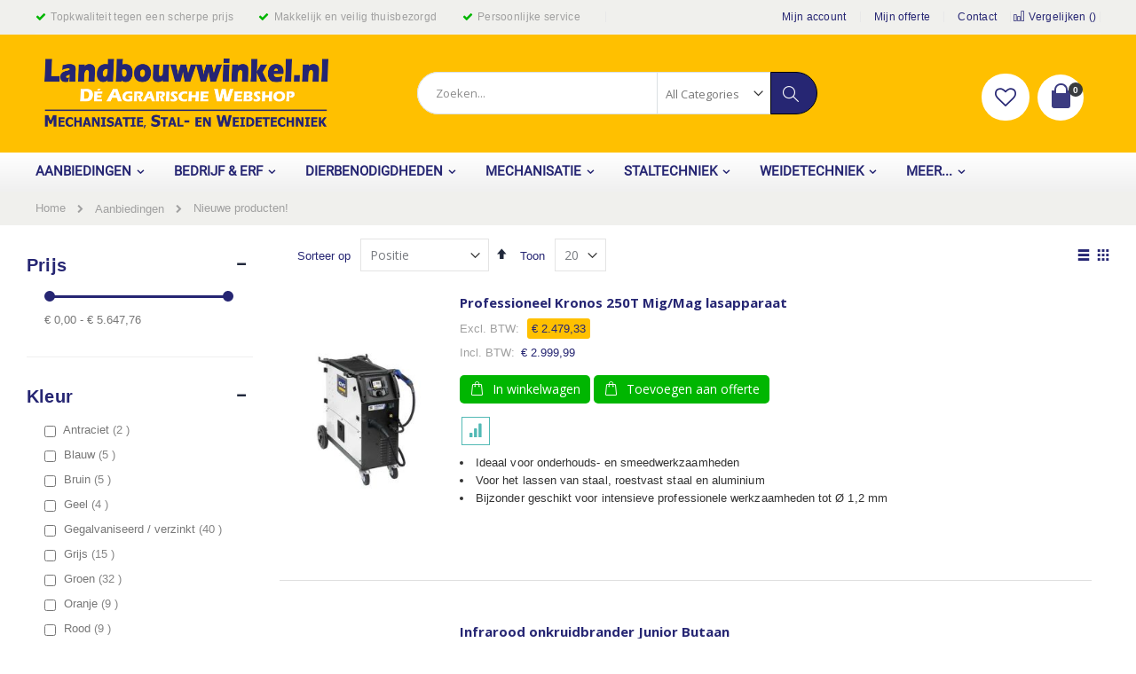

--- FILE ---
content_type: text/html; charset=UTF-8
request_url: https://www.landbouwwinkel.nl/aanbiedingen/nieuwe-producten.html
body_size: 41128
content:
<!doctype html>
<html lang="nl">
    <head >
        <script>
    var BASE_URL = 'https\u003A\u002F\u002Fwww.landbouwwinkel.nl\u002F';
    var require = {
        'baseUrl': 'https\u003A\u002F\u002Fwww.landbouwwinkel.nl\u002Fstatic\u002Fversion1730470697\u002Ffrontend\u002FSmartwave\u002Fporto_child\u002Fnl_NL'
    };</script>        <meta charset="utf-8"/>
<meta name="title" content="Nieuwe producten van Landbouwwinkel.nl! | Landbouwwinkel.nl, dé agrarische webshop"/>
<meta name="description" content="Bekijk hier de nieuwe dierbenodigdheden, stalinrichting, werkplaatsgereedschap en landbouwmechanisatie producten van Landbouwwinkel.nl!"/>
<meta name="keywords" content="dierbenodigdheden
schapenbenodigdheden
paardenbenodigdheden
vleesveehekken
paardenverzorging
stalinrichting
werkplaatsgereedschap
landbouwmachines
landbouwmechanisatie 
nieuw landbouwwinkel.nl
klacht landbouwwinkel
review landbouwwinkel
ervaringen landbouwwinkel
kortingscode landbouwwinkel
actiecode landbouwwinkel
korting landbouwwinkel"/>
<meta name="robots" content="INDEX,FOLLOW"/>
<meta name="viewport" content="width=device-width, initial-scale=1, maximum-scale=1.0, user-scalable=no"/>
<meta name="format-detection" content="telephone=no"/>
<title>Nieuwe producten van Landbouwwinkel.nl! | Landbouwwinkel.nl, dé agrarische webshop</title>
<link  rel="stylesheet" type="text/css"  media="all" href="https://www.landbouwwinkel.nl/static/version1730470697/_cache/merged/a76961e76800c54e2a085669967205ad.min.css" />
<link  rel="stylesheet" type="text/css"  media="screen and (min-width: 768px)" href="https://www.landbouwwinkel.nl/static/version1730470697/frontend/Smartwave/porto_child/nl_NL/css/styles-l.min.css" />
<link  rel="stylesheet" type="text/css"  media="print" href="https://www.landbouwwinkel.nl/static/version1730470697/frontend/Smartwave/porto_child/nl_NL/css/print.min.css" />
<script  type="text/javascript"  src="https://www.landbouwwinkel.nl/static/version1730470697/frontend/Smartwave/porto_child/nl_NL/requirejs/require.min.js"></script>
<script  type="text/javascript"  src="https://www.landbouwwinkel.nl/static/version1730470697/frontend/Smartwave/porto_child/nl_NL/requirejs-min-resolver.min.js"></script>
<script  type="text/javascript"  src="https://www.landbouwwinkel.nl/static/version1730470697/frontend/Smartwave/porto_child/nl_NL/js/bundle/bundle0.min.js"></script>
<script  type="text/javascript"  src="https://www.landbouwwinkel.nl/static/version1730470697/frontend/Smartwave/porto_child/nl_NL/js/bundle/bundle1.min.js"></script>
<script  type="text/javascript"  src="https://www.landbouwwinkel.nl/static/version1730470697/frontend/Smartwave/porto_child/nl_NL/js/bundle/bundle2.min.js"></script>
<script  type="text/javascript"  src="https://www.landbouwwinkel.nl/static/version1730470697/frontend/Smartwave/porto_child/nl_NL/js/bundle/bundle3.min.js"></script>
<script  type="text/javascript"  src="https://www.landbouwwinkel.nl/static/version1730470697/frontend/Smartwave/porto_child/nl_NL/js/bundle/bundle4.min.js"></script>
<script  type="text/javascript"  src="https://www.landbouwwinkel.nl/static/version1730470697/frontend/Smartwave/porto_child/nl_NL/js/bundle/bundle5.min.js"></script>
<script  type="text/javascript"  src="https://www.landbouwwinkel.nl/static/version1730470697/frontend/Smartwave/porto_child/nl_NL/js/bundle/bundle6.min.js"></script>
<script  type="text/javascript"  src="https://www.landbouwwinkel.nl/static/version1730470697/frontend/Smartwave/porto_child/nl_NL/js/bundle/bundle7.min.js"></script>
<script  type="text/javascript"  src="https://www.landbouwwinkel.nl/static/version1730470697/frontend/Smartwave/porto_child/nl_NL/js/bundle/bundle8.min.js"></script>
<script  type="text/javascript"  src="https://www.landbouwwinkel.nl/static/version1730470697/frontend/Smartwave/porto_child/nl_NL/mage/requirejs/static.min.js"></script>
<script  type="text/javascript"  src="https://www.landbouwwinkel.nl/static/version1730470697/frontend/Smartwave/porto_child/nl_NL/mage/requirejs/mixins.min.js"></script>
<script  type="text/javascript"  src="https://www.landbouwwinkel.nl/static/version1730470697/frontend/Smartwave/porto_child/nl_NL/requirejs-config.min.js"></script>
<link  rel="stylesheet" type="text/css" href="//fonts.googleapis.com/css?family=Shadows+Into+Light" />
<link  rel="icon" type="image/x-icon" href="https://www.landbouwwinkel.nl/media/favicon/stores/1/130704_Favicon_Logo_Magento_Webshop.jpg" />
<link  rel="shortcut icon" type="image/x-icon" href="https://www.landbouwwinkel.nl/media/favicon/stores/1/130704_Favicon_Logo_Magento_Webshop.jpg" />
<script>
  (function(i,s,o,g,r,a,m){i['GoogleAnalyticsObject']=r;i[r]=i[r]||function(){
  (i[r].q=i[r].q||[]).push(arguments)},i[r].l=1*new Date();a=s.createElement(o),
  m=s.getElementsByTagName(o)[0];a.async=1;a.src=g;m.parentNode.insertBefore(a,m)
  })(window,document,'script','//www.google-analytics.com/analytics.js','ga');

  ga('create', 'UA-20091814-25', 'auto');
  ga('send', 'pageview');
</script>

<!-- Google Tag Manager -->
<script>(function(w,d,s,l,i){w[l]=w[l]||[];w[l].push({'gtm.start':new Date().getTime(),event:'gtm.js'});var f=d.getElementsByTagName(s)[0],j=d.createElement(s),dl=l!='dataLayer'?'&l='+l:'';j.async=true;j.src='https://www.googletagmanager.com/gtm.js?id='+i+dl;f.parentNode.insertBefore(j,f);})(window,document,'script','dataLayer','GTM-M4MJ8LR');</script>
<!-- End Google Tag Manager -->

<!-- Global site tag (gtag.js) - Google Analytics -->
<script async src="https://www.googletagmanager.com/gtag/js?id=G-NS6LPJJ75P"></script>
<script>
  window.dataLayer = window.dataLayer || [];
  function gtag(){dataLayer.push(arguments);}
  gtag('js', new Date());

  gtag('config', 'G-NS6LPJJ75P');
</script>        <link rel="stylesheet" href="//fonts.googleapis.com/css?family=Open+Sans%3A300%2C300italic%2C400%2C400italic%2C600%2C600italic%2C700%2C700italic%2C800%2C800italic&amp;v1&amp;subset=latin%2Clatin-ext" type="text/css" media="screen"/>
<link href="//fonts.googleapis.com/css?family=Oswald:300,400,700" rel="stylesheet">
<link href="//fonts.googleapis.com/css?family=Poppins:300,400,500,600,700" rel="stylesheet">
<link rel="stylesheet" href="//fonts.googleapis.com/css?family=Open+Sans%3A300%2C300italic%2C400%2C400italic%2C600%2C600italic%2C700%2C700italic%2C800%2C800italic&amp;v1&amp;subset=latin%2Clatin-ext" type="text/css" media="screen"/>
    <link rel="stylesheet" type="text/css" media="all" href="https://www.landbouwwinkel.nl/media/porto/web/bootstrap/css/bootstrap.optimized.min.css">
    <link rel="stylesheet" type="text/css" media="all" href="https://www.landbouwwinkel.nl/media/porto/web/css/animate.optimized.css">
<link rel="stylesheet" type="text/css" media="all" href="https://www.landbouwwinkel.nl/media/porto/web/css/header/type2.css">
<link rel="stylesheet" type="text/css" media="all" href="https://www.landbouwwinkel.nl/media/porto/web/css/custom.css">
<link rel="stylesheet" type="text/css" media="all" href="https://www.landbouwwinkel.nl/media/porto/configed_css/design_default.css">
<link rel="stylesheet" type="text/css" media="all" href="https://www.landbouwwinkel.nl/media/porto/configed_css/settings_default.css">
<link rel="stylesheet" type="text/css" media="all" href="https://www.landbouwwinkel.nl/static/version1730470697/frontend/Smartwave/porto_child/nl_NL/css/custom.min.css">
<script type="text/javascript">
var porto_config = {
    paths: {
        'parallax': 'js/jquery.parallax.min',
        'owlcarousel': 'owl.carousel/owl.carousel',
        'owlcarousel_thumbs': 'owl.carousel/owl.carousel2.thumbs',
        'imagesloaded': 'Smartwave_Porto/js/imagesloaded',
        'packery': 'Smartwave_Porto/js/packery.pkgd',
        'floatelement': 'js/jquery.floatelement'
    },
    shim: {
        'parallax': {
          deps: ['jquery']
        },
        'owlcarousel': {
          deps: ['jquery']
        },        
        'owlcarousel_thumbs': {
          deps: ['jquery','owlcarousel']
        },    
        'packery': {
          deps: ['jquery','imagesloaded']
        },
        'floatelement': {
          deps: ['jquery']
        }
    }
};

require.config(porto_config);
</script>
<script type="text/javascript">
require([
    'jquery'
], function ($) {
    $(document).ready(function(){
        $(".drop-menu > a").off("click").on("click", function(){
            if($(this).parent().children(".nav-sections").hasClass("visible")) {
                $(this).parent().children(".nav-sections").removeClass("visible");
                $(this).removeClass("active");
            }
            else {
                $(this).parent().children(".nav-sections").addClass("visible");
                $(this).addClass("active");
            }
        });
    });
    var scrolled = false;
    $(window).scroll(function(){
        if(!$('.page-header').hasClass('type10')) {
            if($(window).width()>=768){
                if(160<$(window).scrollTop() && !scrolled){
                    $('.page-header:not(.sticky-header)').css("height",$('.page-header:not(.sticky-header)').height()+'px');
                    $('.page-header').addClass("sticky-header");
                    scrolled = true;
                    if((!$(".page-header").hasClass("type12")) && (!$(".page-header").hasClass("type23")) && (!$(".page-header").hasClass("type25")) && (!$(".page-header").hasClass("type26"))) {
                        $('.page-header .minicart-wrapper').after('<div class="minicart-place hide"></div>');

                        if($(".page-header").hasClass("type2"))
                            $('.page-header .navigation').append($('header.page-header.type2 a.action.my-wishlist').detach());

                        var minicart = $('.page-header .minicart-wrapper').detach();
                        if($(".page-header").hasClass("type8"))
                            $('.page-header .menu-wrapper').append(minicart);
                        else
                            $('.page-header .navigation').append(minicart);
                        
                                                var logo_image = $('<div>').append($('.page-header .header > .logo').clone()).html();
                        if($(".page-header").hasClass("type27"))
                            logo_image = $('<div>').append($('.page-header .header .header-main-left > .logo').clone()).html();
                        if($(".page-header").hasClass("type8"))
                            $('.page-header .menu-wrapper').prepend('<div class="sticky-logo">'+logo_image+'</div>');
                        else
                            $('.page-header .navigation').prepend('<div class="sticky-logo">'+logo_image+'</div>');
                                            } else {
                                                $('.page-header.type12 .logo').append('<span class="sticky-logo"><img src="" alt=""/></span>');
                        $('.page-header .logo > img').addClass("hide");
                                            }
                                                            $(".sticky-logo img").attr("src","https://www.landbouwwinkel.nl/media/porto/sticky_logo/default/logo-landbouwwinkel-nl.png");
                                                        }
                if(160>=$(window).scrollTop() && scrolled){
                    $('.page-header.sticky-header').css("height",'auto');
                    $('.page-header').removeClass("sticky-header");
                    scrolled = false;
                    if((!$(".page-header").hasClass("type12")) && (!$(".page-header").hasClass("type23")) && (!$(".page-header").hasClass("type25")) && (!$(".page-header").hasClass("type26"))) {
                        var minicart;
                        if($(".page-header").hasClass("type8"))
                            minicart = $('.page-header .menu-wrapper .minicart-wrapper').detach();
                        else
                            minicart = $('.page-header .navigation .minicart-wrapper').detach();
                        $('.minicart-place').after(minicart);
                        $('.minicart-place').remove();
                        if($(".page-header").hasClass("type2"))
                            $('.page-header .block.block-search').before($('.page-header .navigation a.action.my-wishlist').detach());
                        $('.page-header .minicart-wrapper-moved').addClass("minicart-wrapper").removeClass("minicart-wrapper-moved").removeClass("hide");
                    }
                                        if($(".page-header").hasClass("type8"))
                        $('.page-header .menu-wrapper > .sticky-logo').remove();
                    else if($(".page-header").hasClass("type12")) {
                        $('.page-header .sticky-logo').remove();
                        $('.page-header .logo > img').removeClass("hide");;
                    } else
                        $('.page-header .navigation > .sticky-logo').remove();
                                    }
            }
        }
    });
});
</script>
<!-- BEGIN GOOGLE ANALYTICS CODE -->
<script type="text/x-magento-init">
{
    "*": {
        "Magento_GoogleAnalytics/js/google-analytics": {
            "isCookieRestrictionModeEnabled": 0,
            "currentWebsite": 1,
            "cookieName": "user_allowed_save_cookie",
            "ordersTrackingData": [],
            "pageTrackingData": {"optPageUrl":"","isAnonymizedIpActive":false,"accountId":"UA-20091814-25"}        }
    }
}
</script>
<!-- END GOOGLE ANALYTICS CODE -->

    <script>
        window.getStoreCookies = function(name) {
            match = document.cookie.match(new RegExp(name + '=([^;]+)'));
            if (match) return decodeURIComponent(match[1].replace(/\+/g, ' ')) ;
        };

        window.dataLayer = window.dataLayer || [];
                var mdObj = [{"event":"view_item_list","ecommerce":{"items":[{"item_name":"Professioneel Kronos 250T Mig\/Mag lasapparaat ","item_id":"2098","price":"2479.33","item_list_name":"Aanbiedingen\/Nieuwe producten!","item_list_id":"748","category":"Aanbiedingen\/Nieuwe producten!","currency":"EUR","index":1},{"item_name":"Infrarood onkruidbrander Junior Butaan","item_id":"2428","price":"865.80","item_list_name":"Aanbiedingen\/Nieuwe producten!","item_list_id":"748","category":"Aanbiedingen\/Nieuwe producten!","currency":"EUR","index":2},{"item_name":"Birchmeier REC 15 accu rugspuit, 15 liter (Li-Ion batterij, CAS systeem)","item_id":"2444","price":"861.80","item_list_name":"Aanbiedingen\/Nieuwe producten!","item_list_id":"748","category":"Aanbiedingen\/Nieuwe producten!","currency":"EUR","index":3},{"item_name":"Diesel overpompset 12 Volt, in koffer","item_id":"2448","price":"350.00","item_list_name":"Aanbiedingen\/Nieuwe producten!","item_list_id":"748","category":"Aanbiedingen\/Nieuwe producten!","currency":"EUR","index":4},{"item_name":"Prikkeldraad \/ puntdraad Betafence Motto, rol 500 mtr - OPRUIMING","item_id":"2470","price":"129.50","item_list_name":"Aanbiedingen\/Nieuwe producten!","item_list_id":"748","category":"Aanbiedingen\/Nieuwe producten!","currency":"EUR","index":5},{"item_name":"Staldrinkbak Suevia Comfort Rondo 150 cm RVS","item_id":"2498","price":"735.00","item_list_name":"Aanbiedingen\/Nieuwe producten!","item_list_id":"748","category":"Aanbiedingen\/Nieuwe producten!","currency":"EUR","index":6},{"item_name":"Watertank aanhanger voor quads, 400 liter","item_id":"2536","price":"895.67","item_list_name":"Aanbiedingen\/Nieuwe producten!","item_list_id":"748","category":"Aanbiedingen\/Nieuwe producten!","currency":"EUR","index":7},{"item_name":"Voerwagen \/ kiepkruiwagen 330 liter met schuifdeksel","item_id":"2538","price":"635.00","item_list_name":"Aanbiedingen\/Nieuwe producten!","item_list_id":"748","category":"Aanbiedingen\/Nieuwe producten!","currency":"EUR","index":8},{"item_name":"Kiep aanhanger 350 liter, voor quad en zitmaaier","item_id":"2546","price":"545.00","item_list_name":"Aanbiedingen\/Nieuwe producten!","item_list_id":"748","category":"Aanbiedingen\/Nieuwe producten!","currency":"EUR","index":9},{"item_name":"Patura veiligheidsbox voor schrikdraad apparaten","item_id":"2561","price":"236.16","item_list_name":"Aanbiedingen\/Nieuwe producten!","item_list_id":"748","category":"Aanbiedingen\/Nieuwe producten!","currency":"EUR","index":10},{"item_name":"Weidepoort met schapengaas, 4,0 x 1,0 meter","item_id":"2566","price":"327.83","item_list_name":"Aanbiedingen\/Nieuwe producten!","item_list_id":"748","category":"Aanbiedingen\/Nieuwe producten!","currency":"EUR","index":11},{"item_name":"Krachtig schrikdraadapparaat Patura P8000 Tornado Power 230V","item_id":"2580","price":"1643.05","item_list_name":"Aanbiedingen\/Nieuwe producten!","item_list_id":"748","category":"Aanbiedingen\/Nieuwe producten!","currency":"EUR","index":12},{"item_name":"Patura afstandsbediening voor P4600 en P6000 met tester","item_id":"2582","price":"260.24","item_list_name":"Aanbiedingen\/Nieuwe producten!","item_list_id":"748","category":"Aanbiedingen\/Nieuwe producten!","currency":"EUR","index":13},{"item_name":"Patura raster kompas, schrikdraadtester met foutrichting analyse","item_id":"2596","price":"141.38","item_list_name":"Aanbiedingen\/Nieuwe producten!","item_list_id":"748","category":"Aanbiedingen\/Nieuwe producten!","currency":"EUR","index":14},{"item_name":"Elektrische koelbox 12V\/230V 10 Ltr","item_id":"1430","price":"86.08","item_list_name":"Aanbiedingen\/Nieuwe producten!","item_list_id":"748","category":"Aanbiedingen\/Nieuwe producten!","currency":"EUR","index":15},{"item_name":"Krachtig schrikdraadapparaat op zonne-energie Koltec MS 50 - UIT ASSORTIMENT","item_id":"16896","price":"297.49","item_list_name":"Aanbiedingen\/Nieuwe producten!","item_list_id":"748","category":"Aanbiedingen\/Nieuwe producten!","currency":"EUR","index":16},{"item_name":"Batt-Latch automatische poort opener met timer","item_id":"16947","price":"362.81","item_list_name":"Aanbiedingen\/Nieuwe producten!","item_list_id":"748","category":"Aanbiedingen\/Nieuwe producten!","currency":"EUR","index":17},{"item_name":"Luda.Fence afrasteringsalarm: schrikdraadalarm met app","item_id":"16955","price":"249.00","item_list_name":"Aanbiedingen\/Nieuwe producten!","item_list_id":"748","category":"Aanbiedingen\/Nieuwe producten!","currency":"EUR","index":18},{"item_name":"Gallagher S200 zonnepaneel schrikdraadapparaat incl. 2 batterijen, 12V\/2,0J","item_id":"17047","price":"561.16","item_list_name":"Aanbiedingen\/Nieuwe producten!","item_list_id":"748","category":"Aanbiedingen\/Nieuwe producten!","currency":"EUR","index":19},{"item_name":"Suevia Easycleaner veeborstel \/ koeborstel","item_id":"17048","price":"1572.25","item_list_name":"Aanbiedingen\/Nieuwe producten!","item_list_id":"748","category":"Aanbiedingen\/Nieuwe producten!","currency":"EUR","index":20}]}}];
        for (var i in mdObj) {
            window.dataLayer.push(mdObj[i]);
        }
                var obtainCookie = ['customerId','customerGroup'];
        obtainCookie.map(function(cookieName) {
            var cookieValue = window.getStoreCookies(cookieName);
            if (cookieValue) {
                var mdObj = {};
                mdObj[cookieName.replace('md_', '')] = cookieValue;
                window.dataLayer.push(mdObj);
            }
        });
    </script>


<!-- Google Tag Manager -->
<script>(function(w,d,s,l,i){w[l]=w[l]||[];w[l].push({'gtm.start':
new Date().getTime(),event:'gtm.js'});var f=d.getElementsByTagName(s)[0],
j=d.createElement(s),dl=l!='dataLayer'?'&l='+l:'';j.async=true;j.src=
'https://www.googletagmanager.com/gtm.js?id='+i+dl;f.parentNode.insertBefore(j,f);
})(window,document,'script','dataLayer','GTM-M4S5WPV');</script>
<!-- End Google Tag Manager -->

<script>
(function(i,s,o,g,r,a,m){i['GoogleAnalyticsObject']=r;i[r]=i[r]||function(){
(i[r].q=i[r].q||[]).push(arguments)},i[r].l=1*new Date();a=s.createElement(o),
m=s.getElementsByTagName(o)
[0];a.async=1;a.src=g;m.parentNode.insertBefore(a,m)
})(window,document,'script','//www.google-analytics.com/analytics.js','ga');
window.dataLayer = window.dataLayer || [];
function gtag(){dataLayer.push(arguments);}
ga('create', '', 'auto');
gtag('config', '',{ 'debug_mode':true });
ga('send', 'pageview');
ga('set', 'anonymizeIp', true);
</script>
<script async src="https://www.googletagmanager.com/gtag/js?id=''"></script>
<script>
      window.dataLayer = window.dataLayer || [];
      gtag('config', '', {'allow_enhanced_conversions': true});
</script>








<link rel="stylesheet" type="text/css" media="all" href="https://maxcdn.bootstrapcdn.com/font-awesome/latest/css/font-awesome.min.css"/>    </head>
    <body data-container="body"
          data-mage-init='{"loaderAjax": {}, "loader": { "icon": "https://www.landbouwwinkel.nl/static/version1730470697/frontend/Smartwave/porto_child/nl_NL/images/loader-2.gif"}}'
        class="page-with-filter page-products categorypath-aanbiedingen-nieuwe-producten category-nieuwe-producten  layout-1140 wide am-porto-cmtb catalog-category-view page-layout-2columns-left">
        

<div id="cookie-status">
    The store will not work correctly in the case when cookies are disabled.</div>
<script type="text&#x2F;javascript">document.querySelector("#cookie-status").style.display = "none";</script>
<script type="text/x-magento-init">
    {
        "*": {
            "cookieStatus": {}
        }
    }
</script>

<script type="text/x-magento-init">
    {
        "*": {
            "mage/cookies": {
                "expires": null,
                "path": "\u002F",
                "domain": ".www.landbouwwinkel.nl",
                "secure": false,
                "lifetime": "3600"
            }
        }
    }
</script>
    <noscript>
        <div class="message global noscript">
            <div class="content">
                <p>
                    <strong>JavaScript lijkt te zijn uitgeschakeld in uw browser.</strong>
                    <span>
                        Voor de beste gebruikerservaring, zorg ervoor dat javascript ingeschakeld is voor uw browser.                    </span>
                </p>
            </div>
        </div>
    </noscript>
<script>true</script><script>    require.config({
        map: {
            '*': {
                wysiwygAdapter: 'mage/adminhtml/wysiwyg/tiny_mce/tinymce4Adapter'
            }
        }
    });</script><div class="page-wrapper"><header class="page-header type2 header-newskin" >
    <div class="main-panel-top">
        <div class="container">
            <div class="main-panel-inner">
                <div class="panel wrapper">
                    <div class="panel header">
                        <a class="action skip contentarea"
   href="#contentarea">
    <span>
        Ga naar de inhoud    </span>
</a>
                                                                        <ul class="header links">
<li class="greet welcome" data-bind="scope: 'customer'">

	<span class="usp-one">Topkwaliteit tegen een scherpe prijs</span>
	<span class="usp-two">Makkelijk en veilig thuisbezorgd</span>
	<span class="usp-three">Persoonlijke service</span>

</li><li><a href="https://www.landbouwwinkel.nl/customer/account">Mijn account</a></li>
<li><a href="https://www.landbouwwinkel.nl/quotation/quote">Mijn offerte</a></li>
<li><a href="https://www.landbouwwinkel.nl/contact">Contact</a></li><li class="item link compare " data-bind="scope: 'compareProducts'" data-role="compare-products-link">
    <a class="action compare" title="Producten vergelijken"
       data-bind="attr: {'href': compareProducts().listUrl}, css: {'': !compareProducts().count}"
    >
    	<em class="porto-icon-chart hidden-xs"></em>
        Vergelijken        (<span class="counter qty" data-bind="text: compareProducts().countCaption"></span>)
    </a>
</li>
<script type="text/x-magento-init">
{"[data-role=compare-products-link]": {"Magento_Ui/js/core/app": {"components":{"compareProducts":{"component":"Magento_Catalog\/js\/view\/compare-products"}}}}}
</script>
<li class="authorization-link" style="display: none;" data-label="of">
    <a href="https://www.landbouwwinkel.nl/customer/account/login/">
        Inloggen    </a>
</li>
<li><a href="https://www.landbouwwinkel.nl/customer/account/create/" id="idm9W2s0zK" >Account aanmaken</a></li></ul>                    </div>
                </div>
            </div>
        </div>
    </div>
    <div class="header content">
        <span data-action="toggle-nav" class="action nav-toggle"><span>Toggle Nav</span></span>
            <a class="logo" href="https://www.landbouwwinkel.nl/" title="Landbouwwinkel.nl">
        <img src="https://www.landbouwwinkel.nl/media/logo/stores/1/logo-landbouwwinkel-nl.png"
             alt="Landbouwwinkel.nl"
             width="170"                     />
    </a>
        
<div data-block="minicart" class="minicart-wrapper">
    <a class="action showcart" href="https://www.landbouwwinkel.nl/checkout/cart/"
       data-bind="scope: 'minicart_content'">
        <span class="text">Cart</span>
        <span class="counter qty empty"
              data-bind="css: { empty: !!getCartParam('summary_count') == false }, blockLoader: isLoading">
            <span class="counter-number">
            <!-- ko if: getCartParam('summary_count') --><!-- ko text: getCartParam('summary_count') --><!-- /ko --><!-- /ko -->
            <!-- ko ifnot: getCartParam('summary_count') -->0<!-- /ko -->
            </span>
            <span class="counter-label">
                <!-- ko i18n: 'items' --><!-- /ko -->
            </span>
        </span>
    </a>
            <div class="block block-minicart empty"
             data-role="dropdownDialog"
             data-mage-init='{"dropdownDialog":{
                "appendTo":"[data-block=minicart]",
                "triggerTarget":".showcart",
                "timeout": "2000",
                "closeOnMouseLeave": false,
                "closeOnEscape": true,
                "triggerClass":"active",
                "parentClass":"active",
                "buttons":[]}}'>
            <div id="minicart-content-wrapper" data-bind="scope: 'minicart_content'">
                <!-- ko template: getTemplate() --><!-- /ko -->
            </div>
        </div>
        <script>
        window.checkout = {"shoppingCartUrl":"https:\/\/www.landbouwwinkel.nl\/checkout\/cart\/","checkoutUrl":"https:\/\/www.landbouwwinkel.nl\/checkout\/","updateItemQtyUrl":"https:\/\/www.landbouwwinkel.nl\/checkout\/sidebar\/updateItemQty\/","removeItemUrl":"https:\/\/www.landbouwwinkel.nl\/checkout\/sidebar\/removeItem\/","imageTemplate":"Magento_Catalog\/product\/image_with_borders","baseUrl":"https:\/\/www.landbouwwinkel.nl\/","minicartMaxItemsVisible":5,"websiteId":"1","maxItemsToDisplay":10,"storeId":"1","storeGroupId":"1","customerLoginUrl":"https:\/\/www.landbouwwinkel.nl\/customer\/account\/login\/","isRedirectRequired":false,"autocomplete":"off","captcha":{"user_login":{"isCaseSensitive":false,"imageHeight":50,"imageSrc":"","refreshUrl":"https:\/\/www.landbouwwinkel.nl\/captcha\/refresh\/","isRequired":false,"timestamp":1767848205}}};
    </script>
    <script type="text/x-magento-init">
    {
        "[data-block='minicart']": {
            "Magento_Ui/js/core/app": {"components":{"minicart_content":{"children":{"subtotal.container":{"children":{"subtotal":{"children":{"subtotal.totals":{"config":{"display_cart_subtotal_incl_tax":0,"display_cart_subtotal_excl_tax":1,"template":"Magento_Tax\/checkout\/minicart\/subtotal\/totals"},"children":{"subtotal.totals.msrp":{"component":"Magento_Msrp\/js\/view\/checkout\/minicart\/subtotal\/totals","config":{"displayArea":"minicart-subtotal-hidden","template":"Magento_Msrp\/checkout\/minicart\/subtotal\/totals"}}},"component":"Magento_Tax\/js\/view\/checkout\/minicart\/subtotal\/totals"}},"component":"uiComponent","config":{"template":"Magento_Checkout\/minicart\/subtotal"}}},"component":"uiComponent","config":{"displayArea":"subtotalContainer"}},"item.renderer":{"component":"uiComponent","config":{"displayArea":"defaultRenderer","template":"Magento_Checkout\/minicart\/item\/default"},"children":{"item.image":{"component":"Magento_Catalog\/js\/view\/image","config":{"template":"Magento_Catalog\/product\/image","displayArea":"itemImage"}},"checkout.cart.item.price.sidebar":{"component":"uiComponent","config":{"template":"Magento_Checkout\/minicart\/item\/price","displayArea":"priceSidebar"}}}},"extra_info":{"component":"uiComponent","config":{"displayArea":"extraInfo"}},"promotion":{"component":"uiComponent","config":{"displayArea":"promotion"}}},"config":{"itemRenderer":{"default":"defaultRenderer","simple":"defaultRenderer","virtual":"defaultRenderer"},"template":"Magento_Checkout\/minicart\/content"},"component":"Magento_Checkout\/js\/view\/minicart"}},"types":[]}        },
        "*": {
            "Magento_Ui/js/block-loader": "https://www.landbouwwinkel.nl/static/version1730470697/frontend/Smartwave/porto_child/nl_NL/images/loader-1.gif"
        }
    }
    </script>
</div>


        <a href="https://www.landbouwwinkel.nl/wishlist" class="action my-wishlist" title="My Wish List" role="button"><i class="porto-icon-heart-empty"></i></a>
        <div class="block block-search">
    <div class="block block-title"><strong>Zoek</strong></div>
    <div class="block block-content">
        <form class="form minisearch" id="search_mini_form" action="https://www.landbouwwinkel.nl/catalogsearch/result/" method="get">
            <div class="field search">
                <label class="label" for="search" data-role="minisearch-label">
                    <span>Zoek</span>
                </label>
                <div class="control">
                    <input id="search"
                           data-mage-init='{"quickSearch":{
                                "formSelector":"#search_mini_form",
                                "url":"https://www.landbouwwinkel.nl/search/ajax/suggest/",
                                "destinationSelector":"#search_autocomplete"}
                           }'
                           type="text"
                           name="q"
                           value=""
                           placeholder="Zoeken..."
                           class="input-text"
                           maxlength="128"
                           role="combobox"
                           aria-haspopup="false"
                           aria-autocomplete="both"
                           autocomplete="off"/>
                    <div id="search_autocomplete" class="search-autocomplete"></div>
                    <div class="nested">
    <a class="action advanced" href="https://www.landbouwwinkel.nl/catalogsearch/advanced/" data-action="advanced-search">
        Geavanceerd zoeken    </a>
</div>
            <div class="search-category" style="position:absolute; top: 0; right: 35px; width: 130px">
            <select id="mpsearch-category">
                                    <option value="0">All Categories</option>
                                    <option value="5">Mechanisatie</option>
                                    <option value="46">- Auto en 4x4</option>
                                    <option value="950">- Bouw</option>
                                    <option value="8">- Gereedschap</option>
                                    <option value="952">- Intern transport</option>
                                    <option value="40">- Landbouwmachines</option>
                                    <option value="42">- Landbouwonderdelen</option>
                                    <option value="43">- Minitrekker</option>
                                    <option value="44">- Quad en zitmaaier</option>
                                    <option value="953">- Smart Farming</option>
                                    <option value="41">- Tuin & Park</option>
                                    <option value="6">Bedrijf & Erf</option>
                                    <option value="1781">- Bedrijfsbenodigdheden</option>
                                    <option value="819">- Bestrijding</option>
                                    <option value="279">- Bewaking</option>
                                    <option value="278">- Hygiëne, Veiligheid en Desinfectie</option>
                                    <option value="284">- Kleding en PBM</option>
                                    <option value="342">- Kunststof- en foliematerialen</option>
                                    <option value="858">- Rubber</option>
                                    <option value="1840">- Verlichting</option>
                                    <option value="1930">- Stalinrichting</option>
                                    <option value="1937">- Stalgereedschap</option>
                                    <option value="7">Weidetechniek</option>
                                    <option value="12">- Afrastering</option>
                                    <option value="1453">- Behandelinstallaties</option>
                                    <option value="33">- Hooiruiven</option>
                                    <option value="39">- Landhekken en weidepoorten</option>
                                    <option value="549">- Paneelhekken</option>
                                    <option value="322">- Schuilhokken</option>
                                    <option value="1479">- Verharding</option>
                                    <option value="34">- Watervoorziening weiland</option>
                                    <option value="35">- Weidevoerbakken</option>
                                    <option value="11">Dierbenodigdheden</option>
                                    <option value="840">- Huisdieren</option>
                                    <option value="15">- Paard en pony</option>
                                    <option value="17">- Rundvee</option>
                                    <option value="16">- Schaap en geit</option>
                                    <option value="839">- Varkens en kleinvee</option>
                                    <option value="241">- Vogels en pluimvee</option>
                                    <option value="437">- Wild en roofdieren</option>
                                    <option value="837">- Gezondheid</option>
                                    <option value="838">- Verzorging</option>
                                    <option value="1714">- Onderdelen</option>
                                    <option value="1979">- Knaagdier</option>
                                    <option value="331">Aanbiedingen</option>
                                    <option value="86">- Speciale acties</option>
                                    <option value="1779">- Deal van de maand</option>
                                    <option value="316">- Opruiming</option>
                                    <option value="85">- Gebruikt en partijen</option>
                                    <option value="748">- Nieuwe producten!</option>
                                    <option value="332">Meer...</option>
                                    <option value="1053">- Cadeau artikelen</option>
                                    <option value="606">- Favorieten</option>
                                    <option value="10">- Kunststof materialen</option>
                                    <option value="806">- Merkenshops</option>
                                    <option value="183">- Speelgoed</option>
                                    <option value="317">- Streekproducten en vleespakketten</option>
                                    <option value="1994">- Verhuur</option>
                                    <option value="9">- Vrije tijd</option>
                                    <option value="315">- Zout, strooizout en zoutstrooiers</option>
                                    <option value="1773">Staltechniek</option>
                                    <option value="335">- Dierhuisvesting</option>
                                    <option value="30">- Drinkbakken en watervoorziening</option>
                                    <option value="32">- Hooiruiven</option>
                                    <option value="334">- Stalgereedschap</option>
                                    <option value="19">- Stalinrichting</option>
                                    <option value="313">- Stalmatten en rubbermatten</option>
                                    <option value="1775">- Ventilatie</option>
                                    <option value="1023">- Stalverlichting</option>
                                    <option value="31">- Voerbakken</option>
                            </select>
        </div>
        <script src="https://www.landbouwwinkel.nl/media/mageplaza/search/default_0.js"></script>
            <script src="https://www.landbouwwinkel.nl/media/mageplaza/search/default_0_addition.js"></script>
    
    <div id="mpsearch-js" style="display: none;"></div>
    <script type="text/x-magento-init">
    {
        "#mpsearch-js": {
            "Mageplaza_Search/js/mpsearch":{
                "baseUrl": "https://www.landbouwwinkel.nl/",
                "baseImageUrl": "https://www.landbouwwinkel.nl/media/catalog/product/",
                "priceFormat": {"pattern":"\u20ac\u00a0%s","precision":2,"requiredPrecision":2,"decimalSymbol":",","groupSymbol":".","groupLength":3,"integerRequired":false},
                "displayInfo": ["price","image","description"],
                "isEnableSuggestion": "1",
                "sortBy": "new_products",
                "lookupLimit": 10            }
        }
    }
    </script>
                </div>
            </div>
            <div class="actions">
                <button type="submit"
                        title="Zoek"
                        class="action search">
                    <span>Zoek</span>
                </button>
            </div>
        </form>
    </div>
</div>
            </div>
        <div class="sections nav-sections">
                <div class="section-items nav-sections-items"
             data-mage-init='{"tabs":{"openedState":"active"}}'>
                                            <div class="section-item-title nav-sections-item-title"
                     data-role="collapsible">
                    <a class="nav-sections-item-switch"
                       data-toggle="switch" href="#store.menu">
                        Menu                    </a>
                </div>
                <div class="section-item-content nav-sections-item-content"
                     id="store.menu"
                     data-role="content">
                    
<nav class="navigation sw-megamenu " role="navigation">
    <ul>
        <li class="ui-menu-item level0 fullwidth parent "><div class="open-children-toggle"></div><a href="https://www.landbouwwinkel.nl/aanbiedingen.html" class="level-top" title="Aanbiedingen"><span>Aanbiedingen</span></a><div class="level0 submenu"><div class="container"><div class="row"><ul class="subchildmenu col-md-12 mega-columns columns4"><li class="ui-menu-item level1 "><a href="https://www.landbouwwinkel.nl/aanbiedingen/speciale-acties.html" title="Speciale acties"><span>Speciale acties</span></a></li><li class="ui-menu-item level1 "><a href="https://www.landbouwwinkel.nl/aanbiedingen/deal-van-de-maand.html" title="Deal van de maand"><span>Deal van de maand</span></a></li><li class="ui-menu-item level1 "><a href="https://www.landbouwwinkel.nl/aanbiedingen/opruiming.html" title="Opruiming"><span>Opruiming</span></a></li><li class="ui-menu-item level1 "><a href="https://www.landbouwwinkel.nl/aanbiedingen/gebruikt-en-partijen.html" title="Gebruikt en partijen"><span>Gebruikt en partijen</span></a></li><li class="ui-menu-item level1 "><a href="https://www.landbouwwinkel.nl/aanbiedingen/nieuwe-producten.html" title="Nieuwe producten!"><span>Nieuwe producten!</span></a></li></ul></div></div></div></li><li class="ui-menu-item level0 fullwidth parent "><div class="open-children-toggle"></div><a href="https://www.landbouwwinkel.nl/bedrijf-erf.html" class="level-top" title="Bedrijf & Erf"><span>Bedrijf & Erf</span></a><div class="level0 submenu"><div class="container"><div class="row"><ul class="subchildmenu col-md-12 mega-columns columns4"><li class="ui-menu-item level1 parent "><div class="open-children-toggle"></div><a href="https://www.landbouwwinkel.nl/stal-en-erf/bedrijfsbenodigdheden.html" title="Bedrijfsbenodigdheden"><span>Bedrijfsbenodigdheden</span></a><ul class="subchildmenu "><li class="ui-menu-item level2 "><a href="https://www.landbouwwinkel.nl/stal-en-erf/bedrijfsbenodigdheden/bevestigingsmaterialen.html" title="Bevestigingsmaterialen"><span>Bevestigingsmaterialen</span></a></li><li class="ui-menu-item level2 "><a href="https://www.landbouwwinkel.nl/stal-en-erf/bedrijfsbenodigdheden/graszaad.html" title="Graszaad"><span>Graszaad</span></a></li><li class="ui-menu-item level2 "><a href="https://www.landbouwwinkel.nl/stal-en-erf/bedrijfsbenodigdheden/smeermiddelen.html" title="Smeermiddelen"><span>Smeermiddelen</span></a></li></ul></li><li class="ui-menu-item level1 parent "><div class="open-children-toggle"></div><a href="https://www.landbouwwinkel.nl/bedrijf-erf/bestrijding.html" title="Bestrijding"><span>Bestrijding</span></a><ul class="subchildmenu "><li class="ui-menu-item level2 "><a href="https://www.landbouwwinkel.nl/bedrijf-erf/bestrijding/hulpmiddelen-en-onderdelen.html" title="Hulpmiddelen en onderdelen"><span>Hulpmiddelen en onderdelen</span></a></li><li class="ui-menu-item level2 "><a href="https://www.landbouwwinkel.nl/bedrijf-erf/bestrijding/houtworm-en-boktor.html" title="Houtworm en boktor"><span>Houtworm en boktor</span></a></li><li class="ui-menu-item level2 "><a href="https://www.landbouwwinkel.nl/bedrijf-erf/bestrijding/katten-en-honden.html" title="Katten en honden"><span>Katten en honden</span></a></li><li class="ui-menu-item level2 "><a href="https://www.landbouwwinkel.nl/bedrijf-erf/bestrijding/marters-en-bunzings.html" title="Marters en bunzings"><span>Marters en bunzings</span></a></li><li class="ui-menu-item level2 "><a href="https://www.landbouwwinkel.nl/bedrijf-erf/bestrijding/mieren-bestrijding.html" title="Mieren"><span>Mieren</span></a></li><li class="ui-menu-item level2 "><a href="https://www.landbouwwinkel.nl/bedrijf-erf/bestrijding/mollen-en-woelratten-bestrijding.html" title="Mollen en woelratten"><span>Mollen en woelratten</span></a></li><li class="ui-menu-item level2 "><a href="https://www.landbouwwinkel.nl/bedrijf-erf/bestrijding/ratten-en-muizen-bestrijding.html" title="Ratten en muizen"><span>Ratten en muizen</span></a></li><li class="ui-menu-item level2 "><a href="https://www.landbouwwinkel.nl/bedrijf-erf/bestrijding/terras-buiten.html" title="Terras / Buiten"><span>Terras / Buiten</span></a></li><li class="ui-menu-item level2 "><a href="https://www.landbouwwinkel.nl/bedrijf-erf/bestrijding/vangkooien.html" title="Vangkooien"><span>Vangkooien</span></a></li><li class="ui-menu-item level2 "><a href="https://www.landbouwwinkel.nl/bedrijf-erf/bestrijding/vliegenbestrijding.html" title="Vliegen en muggen"><span>Vliegen en muggen</span></a></li><li class="ui-menu-item level2 "><a href="https://www.landbouwwinkel.nl/bedrijf-erf/bestrijding/vogelbestrijding.html" title="Vogels"><span>Vogels</span></a></li><li class="ui-menu-item level2 "><a href="https://www.landbouwwinkel.nl/bedrijf-erf/bestrijding/wespen-en-dazen-bestrijding.html" title="Wespen en dazen"><span>Wespen en dazen</span></a></li><li class="ui-menu-item level2 "><a href="https://www.landbouwwinkel.nl/bedrijf-erf/bestrijding/wild.html" title="Wild"><span>Wild</span></a></li><li class="ui-menu-item level2 "><a href="https://www.landbouwwinkel.nl/bedrijf-erf/bestrijding/overige-diersoorten-bestrijding.html" title="Overige diersoorten bestrijding"><span>Overige diersoorten bestrijding</span></a></li></ul></li><li class="ui-menu-item level1 parent "><div class="open-children-toggle"></div><a href="https://www.landbouwwinkel.nl/bedrijf-erf/bewaking.html" title="Bewaking"><span>Bewaking</span></a><ul class="subchildmenu "><li class="ui-menu-item level2 "><a href="https://www.landbouwwinkel.nl/bedrijf-erf/bewaking/bewakingscamera.html" title="Bewakingscamera"><span>Bewakingscamera</span></a></li><li class="ui-menu-item level2 "><a href="https://www.landbouwwinkel.nl/bedrijf-erf/bewaking/geboortemelders.html" title="Geboortemelders"><span>Geboortemelders</span></a></li><li class="ui-menu-item level2 "><a href="https://www.landbouwwinkel.nl/bedrijf-erf/bewaking/opritverklikkers.html" title="Opritverklikkers"><span>Opritverklikkers</span></a></li></ul></li><li class="ui-menu-item level1 parent "><div class="open-children-toggle"></div><a href="https://www.landbouwwinkel.nl/bedrijf-erf/hygiene-reiniging-veiligheid-en-ontsmetting.html" title="Hygiëne, Veiligheid en Desinfectie"><span>Hygiëne, Veiligheid en Desinfectie</span></a><ul class="subchildmenu "><li class="ui-menu-item level2 "><a href="https://www.landbouwwinkel.nl/bedrijf-erf/hygiene-reiniging-veiligheid-en-ontsmetting/ehbo-en-medicijnkasten.html" title="EHBO en Medicijnkasten"><span>EHBO en Medicijnkasten</span></a></li><li class="ui-menu-item level2 "><a href="https://www.landbouwwinkel.nl/bedrijf-erf/hygiene-reiniging-veiligheid-en-ontsmetting/gewasbeschermingsmiddelenkasten.html" title="Gewasbeschermingsmiddelenkasten"><span>Gewasbeschermingsmiddelenkasten</span></a></li><li class="ui-menu-item level2 "><a href="https://www.landbouwwinkel.nl/bedrijf-erf/hygiene-reiniging-veiligheid-en-ontsmetting/kadaveropslag-en-vervoer.html" title="Kadaveropslag en -vervoer"><span>Kadaveropslag en -vervoer</span></a></li><li class="ui-menu-item level2 "><a href="https://www.landbouwwinkel.nl/bedrijf-erf/hygiene-reiniging-veiligheid-en-ontsmetting/laarzenreinigers.html" title="Laarzenreinigers"><span>Laarzenreinigers</span></a></li><li class="ui-menu-item level2 "><a href="https://www.landbouwwinkel.nl/bedrijf-erf/hygiene-reiniging-veiligheid-en-ontsmetting/ongediertebestrijding.html" title="Ongediertebestrijding"><span>Ongediertebestrijding</span></a></li><li class="ui-menu-item level2 "><a href="https://www.landbouwwinkel.nl/bedrijf-erf/onkruidbestrijding.html" title="Onkruidbestrijding"><span>Onkruidbestrijding</span></a></li><li class="ui-menu-item level2 "><a href="https://www.landbouwwinkel.nl/bedrijf-erf/hygiene-reiniging-veiligheid-en-ontsmetting/ontsmettingsbaden.html" title="Ontsmettingsbaden"><span>Ontsmettingsbaden</span></a></li><li class="ui-menu-item level2 "><a href="https://www.landbouwwinkel.nl/bedrijf-erf/hygiene-reiniging-veiligheid-en-ontsmetting/ontsmettingsmatten.html" title="Ontsmettingsmatten"><span>Ontsmettingsmatten</span></a></li><li class="ui-menu-item level2 "><a href="https://www.landbouwwinkel.nl/bedrijf-erf/hygiene-reiniging-veiligheid-en-ontsmetting/poetsdoeken-en-poetspapier.html" title="Poetsdoeken en poetspapier"><span>Poetsdoeken en poetspapier</span></a></li><li class="ui-menu-item level2 "><a href="https://www.landbouwwinkel.nl/bedrijf-erf/hygiene-reiniging-veiligheid-en-ontsmetting/reinigingshulpmiddelen.html" title="Reinigingshulpmiddelen"><span>Reinigingshulpmiddelen</span></a></li><li class="ui-menu-item level2 "><a href="https://www.landbouwwinkel.nl/bedrijf-erf/hygiene-reiniging-veiligheid-en-ontsmetting/waarschuwing-en-markering.html" title="Waarschuwing en markering"><span>Waarschuwing en markering</span></a></li></ul></li><li class="ui-menu-item level1 parent "><div class="open-children-toggle"></div><a href="https://www.landbouwwinkel.nl/bedrijf-erf/kleding-en-pbm.html" title="Kleding en PBM"><span>Kleding en PBM</span></a><ul class="subchildmenu "><li class="ui-menu-item level2 "><a href="https://www.landbouwwinkel.nl/bedrijf-erf/kleding-en-pbm/adembescherming.html" title="Adembescherming"><span>Adembescherming</span></a></li><li class="ui-menu-item level2 "><a href="https://www.landbouwwinkel.nl/bedrijf-erf/kleding-en-pbm/broeken.html" title="Broeken"><span>Broeken</span></a></li><li class="ui-menu-item level2 "><a href="https://www.landbouwwinkel.nl/bedrijf-erf/kleding-en-pbm/gehoorbeschermers.html" title="Gehoorbeschermers"><span>Gehoorbeschermers</span></a></li><li class="ui-menu-item level2 "><a href="https://www.landbouwwinkel.nl/bedrijf-erf/kleding-en-pbm/gewasbescherming-beschermende-kleding.html" title="Gewasbescherming beschermende kleding"><span>Gewasbescherming beschermende kleding</span></a></li><li class="ui-menu-item level2 "><a href="https://www.landbouwwinkel.nl/bedrijf-erf/kleding-en-pbm/handschoenen.html" title="Handschoenen"><span>Handschoenen</span></a></li><li class="ui-menu-item level2 "><a href="https://www.landbouwwinkel.nl/bedrijf-erf/kleding-en-pbm/jassen-en-jacks.html" title="Jassen en jacks"><span>Jassen en jacks</span></a></li><li class="ui-menu-item level2 "><a href="https://www.landbouwwinkel.nl/bedrijf-erf/kleding-en-pbm/melkschorten.html" title="Melkschorten"><span>Melkschorten</span></a></li><li class="ui-menu-item level2 "><a href="https://www.landbouwwinkel.nl/bedrijf-erf/kleding-en-pbm/oogbescherming.html" title="Oogbescherming"><span>Oogbescherming</span></a></li><li class="ui-menu-item level2 "><a href="https://www.landbouwwinkel.nl/bedrijf-erf/kleding-en-pbm/overalls.html" title="Overalls"><span>Overalls</span></a></li><li class="ui-menu-item level2 "><a href="https://www.landbouwwinkel.nl/bedrijf-erf/kleding-en-pbm/regenkleding.html" title="Regenkleding"><span>Regenkleding</span></a></li><li class="ui-menu-item level2 "><a href="https://www.landbouwwinkel.nl/bedrijf-erf/kleding-en-pbm/schoeisel.html" title="Schoeisel"><span>Schoeisel</span></a></li><li class="ui-menu-item level2 "><a href="https://www.landbouwwinkel.nl/bedrijf-erf/kleding-en-pbm/schorten.html" title="Schorten"><span>Schorten</span></a></li><li class="ui-menu-item level2 "><a href="https://www.landbouwwinkel.nl/bedrijf-erf/kleding-en-pbm/sokken.html" title="Sokken en kousen"><span>Sokken en kousen</span></a></li></ul></li><li class="ui-menu-item level1 parent "><div class="open-children-toggle"></div><a href="https://www.landbouwwinkel.nl/bedrijf-erf/kunststof-en-foliematerialen.html" title="Kunststof- en foliematerialen"><span>Kunststof- en foliematerialen</span></a><ul class="subchildmenu "><li class="ui-menu-item level2 "><a href="https://www.landbouwwinkel.nl/stal-en-erf/kunststof-en-foliematerialen/afdekdoek.html" title="Afdekdoek"><span>Afdekdoek</span></a></li><li class="ui-menu-item level2 "><a href="https://www.landbouwwinkel.nl/bedrijf-erf/kunststof-en-foliematerialen/bouwfolie.html" title="Bouwfolie"><span>Bouwfolie</span></a></li><li class="ui-menu-item level2 "><a href="https://www.landbouwwinkel.nl/bedrijf-erf/kunststof-en-foliematerialen/kuilkleden.html" title="Kuilkleden"><span>Kuilkleden</span></a></li><li class="ui-menu-item level2 "><a href="https://www.landbouwwinkel.nl/bedrijf-erf/kunststof-en-foliematerialen/kuilfolie-en-kuilplastic.html" title="Kuilfolie en landbouwplastic"><span>Kuilfolie en landbouwplastic</span></a></li><li class="ui-menu-item level2 "><a href="https://www.landbouwwinkel.nl/bedrijf-erf/kunststof-en-foliematerialen/tochtgordijnen.html" title="Tochtgordijnen"><span>Tochtgordijnen</span></a></li><li class="ui-menu-item level2 "><a href="https://www.landbouwwinkel.nl/stal-en-erf/kunststof-en-foliematerialen/zandzakken-en-grindslurven.html" title="Zandzakken en grindslurven"><span>Zandzakken en grindslurven</span></a></li></ul></li><li class="ui-menu-item level1 parent "><div class="open-children-toggle"></div><a href="https://www.landbouwwinkel.nl/bedrijf-erf/rubber.html" title="Rubber"><span>Rubber</span></a><ul class="subchildmenu "><li class="ui-menu-item level2 "><a href="https://www.landbouwwinkel.nl/bedrijf-erf/rubber/rubbermatten.html" title="Rubbermatten"><span>Rubbermatten</span></a></li><li class="ui-menu-item level2 "><a href="https://www.landbouwwinkel.nl/bedrijf-erf/rubber/verhardingsroosters.html" title="Verhardingsroosters"><span>Verhardingsroosters</span></a></li></ul></li><li class="ui-menu-item level1 parent "><div class="open-children-toggle"></div><a href="https://www.landbouwwinkel.nl/stal-en-erf/verlichting.html" title="Verlichting"><span>Verlichting</span></a><ul class="subchildmenu "><li class="ui-menu-item level2 "><a href="https://www.landbouwwinkel.nl/stal-en-erf/verlichting/acculampen.html" title="Acculampen"><span>Acculampen</span></a></li><li class="ui-menu-item level2 "><a href="https://www.landbouwwinkel.nl/stal-en-erf/verlichting/binnenverlichting.html" title="Binnenverlichting"><span>Binnenverlichting</span></a></li><li class="ui-menu-item level2 "><a href="https://www.landbouwwinkel.nl/stal-en-erf/verlichting/buitenverlichting.html" title="Buitenverlichting"><span>Buitenverlichting</span></a></li><li class="ui-menu-item level2 "><a href="https://www.landbouwwinkel.nl/stal-en-erf/verlichting/lichtmasten-en-terreinverlichting.html" title="Lichtmasten en terreinverlichting"><span>Lichtmasten en terreinverlichting</span></a></li></ul></li><li class="ui-menu-item level1 parent "><div class="open-children-toggle"></div><a href="https://www.landbouwwinkel.nl/catalog/category/view/s/stalinrichting/id/1930/" title="Stalinrichting"><span>Stalinrichting</span></a><ul class="subchildmenu "><li class="ui-menu-item level2 parent "><div class="open-children-toggle"></div><a href="https://www.landbouwwinkel.nl/catalog/category/view/s/drinkbakken-en-watervoorziening/id/1931/" title="Drinkbakken en watervoorziening"><span>Drinkbakken en watervoorziening</span></a><ul class="subchildmenu "><li class="ui-menu-item level3 "><a href="https://www.landbouwwinkel.nl/catalog/category/view/s/emmers/id/1939/" title="Emmers"><span>Emmers</span></a></li><li class="ui-menu-item level3 "><a href="https://www.landbouwwinkel.nl/catalog/category/view/s/weidepompen/id/1941/" title="Weidepompen"><span>Weidepompen</span></a></li><li class="ui-menu-item level3 "><a href="https://www.landbouwwinkel.nl/catalog/category/view/s/waterleiding-en-toebehoren/id/1942/" title="Waterleiding en toebehoren"><span>Waterleiding en toebehoren</span></a></li><li class="ui-menu-item level3 "><a href="https://www.landbouwwinkel.nl/catalog/category/view/s/speenemmers/id/1948/" title="Speenemmers"><span>Speenemmers</span></a></li><li class="ui-menu-item level3 "><a href="https://www.landbouwwinkel.nl/catalog/category/view/s/drinkbaktechniek-vorstvrij/id/1951/" title="Drinkbaktechniek vorstvrij"><span>Drinkbaktechniek vorstvrij</span></a></li></ul></li><li class="ui-menu-item level2 "><a href="https://www.landbouwwinkel.nl/catalog/category/view/s/voerbakken/id/1940/" title="Voerbakken"><span>Voerbakken</span></a></li><li class="ui-menu-item level2 "><a href="https://www.landbouwwinkel.nl/catalog/category/view/s/rundveestal-toebehoren/id/1955/" title="Rundveestal toebehoren"><span>Rundveestal toebehoren</span></a></li></ul></li><li class="ui-menu-item level1 parent "><div class="open-children-toggle"></div><a href="https://www.landbouwwinkel.nl/catalog/category/view/s/stalgereedschap/id/1937/" title="Stalgereedschap"><span>Stalgereedschap</span></a><ul class="subchildmenu "><li class="ui-menu-item level2 "><a href="https://www.landbouwwinkel.nl/catalog/category/view/s/handgereedschap/id/1938/" title="Handgereedschap"><span>Handgereedschap</span></a></li></ul></li></ul></div></div></div></li><li class="ui-menu-item level0 fullwidth parent "><div class="open-children-toggle"></div><a href="https://www.landbouwwinkel.nl/dierbenodigdheden.html" class="level-top" title="Dierbenodigdheden"><span>Dierbenodigdheden</span></a><div class="level0 submenu"><div class="container"><div class="row"><ul class="subchildmenu col-md-12 mega-columns columns4"><li class="ui-menu-item level1 parent "><div class="open-children-toggle"></div><a href="https://www.landbouwwinkel.nl/dierbenodigdheden/huisdieren.html" title="Huisdieren"><span>Huisdieren</span></a><ul class="subchildmenu "><li class="ui-menu-item level2 "><a href="https://www.landbouwwinkel.nl/dierbenodigdheden/huisdieren/honden.html" title="Hond"><span>Hond</span></a></li><li class="ui-menu-item level2 "><a href="https://www.landbouwwinkel.nl/dierbenodigdheden/huisdieren/kat.html" title="Kat"><span>Kat</span></a></li><li class="ui-menu-item level2 "><a href="https://www.landbouwwinkel.nl/dierbenodigdheden/huisdieren/knaagdier.html" title="Knaagdier"><span>Knaagdier</span></a></li><li class="ui-menu-item level2 "><a href="https://www.landbouwwinkel.nl/catalog/category/view/s/hondenvoedingssupplementen/id/1970/" title="HondenVoedingssupplementen"><span>HondenVoedingssupplementen</span></a></li></ul></li><li class="ui-menu-item level1 parent "><div class="open-children-toggle"></div><a href="https://www.landbouwwinkel.nl/dierbenodigdheden/paard-en-pony.html" title="Paard en pony"><span>Paard en pony</span></a><ul class="subchildmenu "><li class="ui-menu-item level2 "><a href="https://www.landbouwwinkel.nl/dierbenodigdheden/paard-en-pony/alles-voor-de-ruiter.html" title="Alles voor de Ruiter"><span>Alles voor de Ruiter</span></a></li><li class="ui-menu-item level2 parent "><div class="open-children-toggle"></div><a href="https://www.landbouwwinkel.nl/dierbenodigdheden/paard-en-pony/gezondheid.html" title="Gezondheid"><span>Gezondheid</span></a><ul class="subchildmenu "><li class="ui-menu-item level3 "><a href="https://www.landbouwwinkel.nl/catalog/category/view/s/spijvertering/id/1993/" title="Spijvertering"><span>Spijvertering</span></a></li></ul></li><li class="ui-menu-item level2 "><a href="https://www.landbouwwinkel.nl/dierbenodigdheden/paard-en-pony/halsters-en-halstertouwen.html" title="Halsters en Halstertouwen"><span>Halsters en Halstertouwen</span></a></li><li class="ui-menu-item level2 "><a href="https://www.landbouwwinkel.nl/dierbenodigdheden/paard-en-pony/kadaveropslag-en-vervoer.html" title="Kadaveropslag en -vervoer"><span>Kadaveropslag en -vervoer</span></a></li><li class="ui-menu-item level2 "><a href="https://www.landbouwwinkel.nl/dierbenodigdheden/paard-en-pony/manege-en-staluitrusting.html" title="Manege- en staluitrusting"><span>Manege- en staluitrusting</span></a></li><li class="ui-menu-item level2 "><a href="https://www.landbouwwinkel.nl/dierbenodigdheden/paard-en-pony/ongediertebestrijding.html" title="Ongediertebestrijding"><span>Ongediertebestrijding</span></a></li><li class="ui-menu-item level2 "><a href="https://www.landbouwwinkel.nl/dierbenodigdheden/paard-en-pony/paardendekens.html" title="Paardendekens"><span>Paardendekens</span></a></li><li class="ui-menu-item level2 "><a href="https://www.landbouwwinkel.nl/dierbenodigdheden/paard-en-pony/ruiter.html" title="Ruiterbenodigheden"><span>Ruiterbenodigheden</span></a></li><li class="ui-menu-item level2 "><a href="https://www.landbouwwinkel.nl/dierbenodigdheden/paard-en-pony/scheermachines.html" title="Scheermachines"><span>Scheermachines</span></a></li><li class="ui-menu-item level2 "><a href="https://www.landbouwwinkel.nl/dierbenodigdheden/paard-en-pony/schuilstallen.html" title="Schuilstallen"><span>Schuilstallen</span></a></li><li class="ui-menu-item level2 "><a href="https://www.landbouwwinkel.nl/dierbenodigdheden/paard-en-pony/speelgoed-en-beloningen.html" title="Speelgoed en beloningen"><span>Speelgoed en beloningen</span></a></li><li class="ui-menu-item level2 "><a href="https://www.landbouwwinkel.nl/dierbenodigdheden/paard-en-pony/stal-en-weide.html" title="Stal en weide"><span>Stal en weide</span></a></li><li class="ui-menu-item level2 "><a href="https://www.landbouwwinkel.nl/dierbenodigdheden/paard-en-pony/trainingshulpmiddelen.html" title="Training en wedstrijd"><span>Training en wedstrijd</span></a></li><li class="ui-menu-item level2 "><a href="https://www.landbouwwinkel.nl/dierbenodigdheden/paard-en-pony/verzorging.html" title="Verzorging"><span>Verzorging</span></a></li><li class="ui-menu-item level2 "><a href="https://www.landbouwwinkel.nl/dierbenodigdheden/paard-en-pony/veulen.html" title="Veulens"><span>Veulens</span></a></li><li class="ui-menu-item level2 "><a href="https://www.landbouwwinkel.nl/dierbenodigdheden/paard-en-pony/voeding.html" title="Voeding"><span>Voeding</span></a></li></ul></li><li class="ui-menu-item level1 parent "><div class="open-children-toggle"></div><a href="https://www.landbouwwinkel.nl/dierbenodigdheden/rundvee.html" title="Rundvee"><span>Rundvee</span></a><ul class="subchildmenu "><li class="ui-menu-item level2 "><a href="https://www.landbouwwinkel.nl/dierbenodigdheden/rundvee/ademhalen.html" title="Ademhalen"><span>Ademhalen</span></a></li><li class="ui-menu-item level2 "><a href="https://www.landbouwwinkel.nl/dierbenodigdheden/rundvee/afkalven.html" title="Afkalven"><span>Afkalven</span></a></li><li class="ui-menu-item level2 "><a href="https://www.landbouwwinkel.nl/dierbenodigdheden/rundvee/behandelboxen.html" title="Behandelboxen"><span>Behandelboxen</span></a></li><li class="ui-menu-item level2 "><a href="https://www.landbouwwinkel.nl/dierbenodigdheden/rundvee/dwang-en-bindartikelen.html" title="Dwang en bindartikelen"><span>Dwang en bindartikelen</span></a></li><li class="ui-menu-item level2 "><a href="https://www.landbouwwinkel.nl/dierbenodigdheden/rundvee/gezondheid.html" title="Gezondheid"><span>Gezondheid</span></a></li><li class="ui-menu-item level2 "><a href="https://www.landbouwwinkel.nl/dierbenodigdheden/rundvee/hygiene-en-verzorging-374.html" title="Hygiëne en verzorging"><span>Hygiëne en verzorging</span></a></li><li class="ui-menu-item level2 "><a href="https://www.landbouwwinkel.nl/dierbenodigdheden/rundvee/kalveren.html" title="Kalveren"><span>Kalveren</span></a></li><li class="ui-menu-item level2 "><a href="https://www.landbouwwinkel.nl/dierbenodigdheden/rundvee/koeliften.html" title="Koeliften"><span>Koeliften</span></a></li><li class="ui-menu-item level2 "><a href="https://www.landbouwwinkel.nl/dierbenodigdheden/rundvee/koemonitoring.html" title="Koemonitoring"><span>Koemonitoring</span></a></li><li class="ui-menu-item level2 "><a href="https://www.landbouwwinkel.nl/dierbenodigdheden/rundvee/melkstal.html" title="Melkstal"><span>Melkstal</span></a></li><li class="ui-menu-item level2 "><a href="https://www.landbouwwinkel.nl/dierbenodigdheden/rundvee/opfok.html" title="Opfok"><span>Opfok</span></a></li><li class="ui-menu-item level2 "><a href="https://www.landbouwwinkel.nl/dierbenodigdheden/rundvee/testen.html" title="Testen"><span>Testen</span></a></li><li class="ui-menu-item level2 "><a href="https://www.landbouwwinkel.nl/dierbenodigdheden/rundvee/veterinaire-instrumenten.html" title="Veterinaire instrumenten"><span>Veterinaire instrumenten</span></a></li><li class="ui-menu-item level2 "><a href="https://www.landbouwwinkel.nl/dierbenodigdheden/rundvee/voeding.html" title="Voeding"><span>Voeding</span></a></li><li class="ui-menu-item level2 "><a href="https://www.landbouwwinkel.nl/dierbenodigdheden/rundvee/weeginstallaties.html" title="Weeginstallaties"><span>Weeginstallaties</span></a></li></ul></li><li class="ui-menu-item level1 parent "><div class="open-children-toggle"></div><a href="https://www.landbouwwinkel.nl/dierbenodigdheden/schaap-en-geit.html" title="Schaap en geit"><span>Schaap en geit</span></a><ul class="subchildmenu "><li class="ui-menu-item level2 "><a href="https://www.landbouwwinkel.nl/dierbenodigdheden/schaap-en-geit/dierherkenning.html" title="Dierherkenning"><span>Dierherkenning</span></a></li><li class="ui-menu-item level2 "><a href="https://www.landbouwwinkel.nl/dierbenodigdheden/schaap-en-geit/dwang-en-bindartikelen.html" title="Dwang en bindartikelen"><span>Dwang en bindartikelen</span></a></li><li class="ui-menu-item level2 "><a href="https://www.landbouwwinkel.nl/dierbenodigdheden/schaap-en-geit/geboorte.html" title="Geboorte"><span>Geboorte</span></a></li><li class="ui-menu-item level2 "><a href="https://www.landbouwwinkel.nl/dierbenodigdheden/schaap-en-geit/gezondheid.html" title="Gezondheid"><span>Gezondheid</span></a></li><li class="ui-menu-item level2 "><a href="https://www.landbouwwinkel.nl/dierbenodigdheden/schaap-en-geit/kadaveropslag-en-vervoer.html" title="Kadaveropslag en -vervoer"><span>Kadaveropslag en -vervoer</span></a></li><li class="ui-menu-item level2 "><a href="https://www.landbouwwinkel.nl/dierbenodigdheden/schaap-en-geit/lammeren.html" title="Lammeren"><span>Lammeren</span></a></li><li class="ui-menu-item level2 "><a href="https://www.landbouwwinkel.nl/dierbenodigdheden/schaap-en-geit/melkmachines.html" title="Melkmachines"><span>Melkmachines</span></a></li><li class="ui-menu-item level2 "><a href="https://www.landbouwwinkel.nl/dierbenodigdheden/schaap-en-geit/ontsmettingsbaden.html" title="Ontsmettingsbaden"><span>Ontsmettingsbaden</span></a></li><li class="ui-menu-item level2 "><a href="https://www.landbouwwinkel.nl/dierbenodigdheden/schaap-en-geit/schapengaas.html" title="Schapengaas"><span>Schapengaas</span></a></li><li class="ui-menu-item level2 "><a href="https://www.landbouwwinkel.nl/dierbenodigdheden/schaap-en-geit/schapennetten.html" title="Schapennetten"><span>Schapennetten</span></a></li><li class="ui-menu-item level2 "><a href="https://www.landbouwwinkel.nl/dierbenodigdheden/schaap-en-geit/scheermachines.html" title="Scheermachines"><span>Scheermachines</span></a></li><li class="ui-menu-item level2 "><a href="https://www.landbouwwinkel.nl/dierbenodigdheden/schaap-en-geit/schuilstallen.html" title="Schuilstallen"><span>Schuilstallen</span></a></li><li class="ui-menu-item level2 "><a href="https://www.landbouwwinkel.nl/dierbenodigdheden/schaap-en-geit/stalbenodigdheden.html" title="Stalbenodigdheden"><span>Stalbenodigdheden</span></a></li><li class="ui-menu-item level2 "><a href="https://www.landbouwwinkel.nl/dierbenodigdheden/schaap-en-geit/verzorging.html" title="Verzorging"><span>Verzorging</span></a></li><li class="ui-menu-item level2 "><a href="https://www.landbouwwinkel.nl/dierbenodigdheden/schaap-en-geit/veterinaire-instrumenten.html" title="Veterinaire instrumenten"><span>Veterinaire instrumenten</span></a></li></ul></li><li class="ui-menu-item level1 parent "><div class="open-children-toggle"></div><a href="https://www.landbouwwinkel.nl/dierbenodigdheden/varkens-en-kleinvee.html" title="Varkens en kleinvee"><span>Varkens en kleinvee</span></a><ul class="subchildmenu "><li class="ui-menu-item level2 "><a href="https://www.landbouwwinkel.nl/dierbenodigdheden/varkens-en-kleinvee/castreren.html" title="Castreren"><span>Castreren</span></a></li><li class="ui-menu-item level2 "><a href="https://www.landbouwwinkel.nl/dierbenodigdheden/varkens-en-kleinvee/herkenning.html" title="Dierherkenning"><span>Dierherkenning</span></a></li><li class="ui-menu-item level2 "><a href="https://www.landbouwwinkel.nl/dierbenodigdheden/varkens-en-kleinvee/dwang-en-bindmiddelen.html" title="Dwang en bindmiddelen"><span>Dwang en bindmiddelen</span></a></li><li class="ui-menu-item level2 "><a href="https://www.landbouwwinkel.nl/dierbenodigdheden/varkens-en-kleinvee/geboorte.html" title="Geboorte"><span>Geboorte</span></a></li><li class="ui-menu-item level2 "><a href="https://www.landbouwwinkel.nl/dierbenodigdheden/varkens-en-kleinvee/gezondheid.html" title="Gezondheid"><span>Gezondheid</span></a></li><li class="ui-menu-item level2 "><a href="https://www.landbouwwinkel.nl/dierbenodigdheden/varkens-en-kleinvee/ki.html" title="KI"><span>KI</span></a></li><li class="ui-menu-item level2 "><a href="https://www.landbouwwinkel.nl/dierbenodigdheden/varkens-en-kleinvee/opfok.html" title="Opfok"><span>Opfok</span></a></li><li class="ui-menu-item level2 "><a href="https://www.landbouwwinkel.nl/dierbenodigdheden/varkens-en-kleinvee/speeltjes.html" title="Speeltjes"><span>Speeltjes</span></a></li><li class="ui-menu-item level2 "><a href="https://www.landbouwwinkel.nl/dierbenodigdheden/varkens-en-kleinvee/staartbijten.html" title="Staartbijten"><span>Staartbijten</span></a></li><li class="ui-menu-item level2 "><a href="https://www.landbouwwinkel.nl/dierbenodigdheden/varkens-en-kleinvee/stalbenodigdheden.html" title="Stalbenodigdheden"><span>Stalbenodigdheden</span></a></li><li class="ui-menu-item level2 "><a href="https://www.landbouwwinkel.nl/dierbenodigdheden/varkens-en-kleinvee/vang-en-drijfmiddelen.html" title="Vang - en drijfmiddelen"><span>Vang - en drijfmiddelen</span></a></li><li class="ui-menu-item level2 "><a href="https://www.landbouwwinkel.nl/dierbenodigdheden/varkens-en-kleinvee/veterinair.html" title="Veterinaire instrumenten"><span>Veterinaire instrumenten</span></a></li></ul></li><li class="ui-menu-item level1 parent "><div class="open-children-toggle"></div><a href="https://www.landbouwwinkel.nl/dierbenodigdheden/vogels-en-pluimvee.html" title="Vogels en pluimvee"><span>Vogels en pluimvee</span></a><ul class="subchildmenu "><li class="ui-menu-item level2 "><a href="https://www.landbouwwinkel.nl/dierbenodigdheden/vogels-en-pluimvee/broedmachines.html" title="Broedmachines"><span>Broedmachines</span></a></li><li class="ui-menu-item level2 "><a href="https://www.landbouwwinkel.nl/dierbenodigdheden/vogels-en-pluimvee/eten-en-drinken.html" title="Eten en drinken"><span>Eten en drinken</span></a></li><li class="ui-menu-item level2 "><a href="https://www.landbouwwinkel.nl/dierbenodigdheden/vogels-en-pluimvee/gezondheid.html" title="Gezondheid"><span>Gezondheid</span></a></li><li class="ui-menu-item level2 "><a href="https://www.landbouwwinkel.nl/dierbenodigdheden/vogels-en-pluimvee/kippenhokken.html" title="Kippenhokken"><span>Kippenhokken</span></a></li><li class="ui-menu-item level2 "><a href="https://www.landbouwwinkel.nl/dierbenodigdheden/vogels-en-pluimvee/legnesten.html" title="Legnesten"><span>Legnesten</span></a></li><li class="ui-menu-item level2 "><a href="https://www.landbouwwinkel.nl/dierbenodigdheden/vogels-en-pluimvee/mineralen.html" title="Mineralen"><span>Mineralen</span></a></li><li class="ui-menu-item level2 "><a href="https://www.landbouwwinkel.nl/dierbenodigdheden/vogels-en-pluimvee/opfok.html" title="Opfok"><span>Opfok</span></a></li><li class="ui-menu-item level2 "><a href="https://www.landbouwwinkel.nl/dierbenodigdheden/vogels-en-pluimvee/pluimveenetten.html" title="Pluimveenetten"><span>Pluimveenetten</span></a></li><li class="ui-menu-item level2 "><a href="https://www.landbouwwinkel.nl/dierbenodigdheden/vogels-en-pluimvee/reinigingsmiddelen.html" title="Reinigingsmiddelen"><span>Reinigingsmiddelen</span></a></li><li class="ui-menu-item level2 "><a href="https://www.landbouwwinkel.nl/dierbenodigdheden/vogels-en-pluimvee/speelgoed.html" title="Speelgoed"><span>Speelgoed</span></a></li><li class="ui-menu-item level2 "><a href="https://www.landbouwwinkel.nl/dierbenodigdheden/vogels-en-pluimvee/verzorging.html" title="Verzorging"><span>Verzorging</span></a></li><li class="ui-menu-item level2 "><a href="https://www.landbouwwinkel.nl/dierbenodigdheden/vogels-en-pluimvee/voedingssupplementen.html" title="Voedingssupplementen"><span>Voedingssupplementen</span></a></li><li class="ui-menu-item level2 "><a href="https://www.landbouwwinkel.nl/dierbenodigdheden/vogels-en-pluimvee/voer-en-drinkbakken.html" title="Voer- en drinkbakken"><span>Voer- en drinkbakken</span></a></li><li class="ui-menu-item level2 "><a href="https://www.landbouwwinkel.nl/dierbenodigdheden/vogels-en-pluimvee/zitstokken.html" title="Zitstokken"><span>Zitstokken</span></a></li></ul></li><li class="ui-menu-item level1 "><a href="https://www.landbouwwinkel.nl/dierbenodigdheden/wild-en-roofdieren.html" title="Wild en roofdieren"><span>Wild en roofdieren</span></a></li><li class="ui-menu-item level1 parent "><div class="open-children-toggle"></div><a href="https://www.landbouwwinkel.nl/dierbenodigdheden/gezondheid.html" title="Gezondheid"><span>Gezondheid</span></a><ul class="subchildmenu "><li class="ui-menu-item level2 "><a href="https://www.landbouwwinkel.nl/dierbenodigdheden/gezondheid/bloeddoorstroming.html" title="Bloeddoorstroming"><span>Bloeddoorstroming</span></a></li><li class="ui-menu-item level2 "><a href="https://www.landbouwwinkel.nl/dierbenodigdheden/gezondheid/bronst.html" title="Bronst"><span>Bronst</span></a></li><li class="ui-menu-item level2 "><a href="https://www.landbouwwinkel.nl/dierbenodigdheden/gezondheid/cobaltbehoefte.html" title="Cobaltbehoefte"><span>Cobaltbehoefte</span></a></li><li class="ui-menu-item level2 "><a href="https://www.landbouwwinkel.nl/dierbenodigdheden/gezondheid/darmen.html" title="Darmen"><span>Darmen</span></a></li><li class="ui-menu-item level2 "><a href="https://www.landbouwwinkel.nl/dierbenodigdheden/gezondheid/diarree.html" title="Diarree"><span>Diarree</span></a></li><li class="ui-menu-item level2 "><a href="https://www.landbouwwinkel.nl/dierbenodigdheden/gezondheid/diergeneesmiddelen.html" title="Diergeneesmiddelen"><span>Diergeneesmiddelen</span></a></li><li class="ui-menu-item level2 "><a href="https://www.landbouwwinkel.nl/dierbenodigdheden/gezondheid/gebitsverzorging.html" title="Gebitsverzorging"><span>Gebitsverzorging</span></a></li><li class="ui-menu-item level2 "><a href="https://www.landbouwwinkel.nl/dierbenodigdheden/gezondheid/klauwverzorging.html" title="Klauwverzorging"><span>Klauwverzorging</span></a></li><li class="ui-menu-item level2 "><a href="https://www.landbouwwinkel.nl/dierbenodigdheden/gezondheid/nageboorte.html" title="Nageboorte"><span>Nageboorte</span></a></li><li class="ui-menu-item level2 "><a href="https://www.landbouwwinkel.nl/dierbenodigdheden/gezondheid/slepende-melkziekte.html" title="Slepende melkziekte"><span>Slepende melkziekte</span></a></li><li class="ui-menu-item level2 "><a href="https://www.landbouwwinkel.nl/dierbenodigdheden/gezondheid/veterinair.html" title="Veterinair"><span>Veterinair</span></a></li><li class="ui-menu-item level2 "><a href="https://www.landbouwwinkel.nl/dierbenodigdheden/gezondheid/voedingssupplementen-en-mineralen.html" title="Voedingssupplementen en mineralen"><span>Voedingssupplementen en mineralen</span></a></li></ul></li><li class="ui-menu-item level1 parent "><div class="open-children-toggle"></div><a href="https://www.landbouwwinkel.nl/dierbenodigdheden/verzorging.html" title="Verzorging"><span>Verzorging</span></a><ul class="subchildmenu "><li class="ui-menu-item level2 "><a href="https://www.landbouwwinkel.nl/dierbenodigdheden/verzorging/baarmoederverzorging.html" title="Baarmoederverzorging"><span>Baarmoederverzorging</span></a></li><li class="ui-menu-item level2 "><a href="https://www.landbouwwinkel.nl/dierbenodigdheden/verzorging/scheermachines.html" title="Scheermachines"><span>Scheermachines</span></a></li><li class="ui-menu-item level2 "><a href="https://www.landbouwwinkel.nl/dierbenodigdheden/verzorging/toiletteer-scharen.html" title="Toiletteer scharen"><span>Toiletteer scharen</span></a></li><li class="ui-menu-item level2 "><a href="https://www.landbouwwinkel.nl/dierbenodigdheden/verzorging/veeborstels.html" title="Veeborstels"><span>Veeborstels</span></a></li></ul></li><li class="ui-menu-item level1 "><a href="https://www.landbouwwinkel.nl/dierbenodigdheden/onderdelen.html" title="Onderdelen"><span>Onderdelen</span></a></li><li class="ui-menu-item level1 parent "><div class="open-children-toggle"></div><a href="https://www.landbouwwinkel.nl/catalog/category/view/s/knaagdier/id/1979/" title="Knaagdier"><span>Knaagdier</span></a><ul class="subchildmenu "><li class="ui-menu-item level2 "><a href="https://www.landbouwwinkel.nl/catalog/category/view/s/eten-drinken/id/1980/" title="Eten & drinken"><span>Eten & drinken</span></a></li></ul></li></ul></div></div></div></li><li class="ui-menu-item level0 fullwidth parent "><div class="open-children-toggle"></div><a href="https://www.landbouwwinkel.nl/mechanisatie.html" class="level-top" title="Mechanisatie"><span>Mechanisatie</span></a><div class="level0 submenu"><div class="container"><div class="row"><ul class="subchildmenu col-md-12 mega-columns columns4"><li class="ui-menu-item level1 parent "><div class="open-children-toggle"></div><a href="https://www.landbouwwinkel.nl/mechanisatie/auto-en-4x4-toebehoren.html" title="Auto en 4x4"><span>Auto en 4x4</span></a><ul class="subchildmenu "><li class="ui-menu-item level2 "><a href="https://www.landbouwwinkel.nl/mechanisatie/auto-en-4x4-toebehoren/aanhangernetten.html" title="Aanhangernetten"><span>Aanhangernetten</span></a></li><li class="ui-menu-item level2 "><a href="https://www.landbouwwinkel.nl/mechanisatie/auto-en-4x4-toebehoren/aanhangersloten.html" title="Aanhangersloten"><span>Aanhangersloten</span></a></li><li class="ui-menu-item level2 "><a href="https://www.landbouwwinkel.nl/mechanisatie/auto-en-4x4-toebehoren/aanhangwagens.html" title="Aanhangwagens"><span>Aanhangwagens</span></a></li><li class="ui-menu-item level2 "><a href="https://www.landbouwwinkel.nl/mechanisatie/auto-en-4x4-toebehoren/autowasborstels.html" title="Autowasborstels"><span>Autowasborstels</span></a></li><li class="ui-menu-item level2 "><a href="https://www.landbouwwinkel.nl/mechanisatie/auto-en-4x4-toebehoren/draagbare-powerstations.html" title="Draagbare Powerstations"><span>Draagbare Powerstations</span></a></li><li class="ui-menu-item level2 "><a href="https://www.landbouwwinkel.nl/mechanisatie/auto-en-4x4-toebehoren/mobiele-dieseltanks.html" title="Mobiele dieseltanks"><span>Mobiele dieseltanks</span></a></li><li class="ui-menu-item level2 "><a href="https://www.landbouwwinkel.nl/mechanisatie/auto-en-4x4-toebehoren/mobiele-adblue-tanks.html" title="Mobiele AdBlue tanks"><span>Mobiele AdBlue tanks</span></a></li><li class="ui-menu-item level2 "><a href="https://www.landbouwwinkel.nl/mechanisatie/auto-en-4x4-toebehoren/verzorgingsproducten-en-poetsmiddelen.html" title="Poetsen en onderhoud"><span>Poetsen en onderhoud</span></a></li><li class="ui-menu-item level2 "><a href="https://www.landbouwwinkel.nl/mechanisatie/auto-en-4x4-toebehoren/spanbanden.html" title="Spanbanden"><span>Spanbanden</span></a></li></ul></li><li class="ui-menu-item level1 parent "><div class="open-children-toggle"></div><a href="https://www.landbouwwinkel.nl/mechanisatie/bouwmachines.html" title="Bouw"><span>Bouw</span></a><ul class="subchildmenu "><li class="ui-menu-item level2 "><a href="https://www.landbouwwinkel.nl/mechanisatie/bouwmachines/betonmolens.html" title="Betonmolens"><span>Betonmolens</span></a></li><li class="ui-menu-item level2 "><a href="https://www.landbouwwinkel.nl/mechanisatie/bouwmachines/graafmachine-toebehoren.html" title="Graafmachine"><span>Graafmachine</span></a></li><li class="ui-menu-item level2 "><a href="https://www.landbouwwinkel.nl/mechanisatie/bouwmachines/jalons.html" title="Jalons"><span>Jalons</span></a></li><li class="ui-menu-item level2 "><a href="https://www.landbouwwinkel.nl/mechanisatie/bouwmachines/kruiwagens.html" title="Kruiwagens"><span>Kruiwagens</span></a></li><li class="ui-menu-item level2 "><a href="https://www.landbouwwinkel.nl/mechanisatie/bouwmachines/ladders-en-steigers.html" title="Ladders en steigers"><span>Ladders en steigers</span></a></li><li class="ui-menu-item level2 "><a href="https://www.landbouwwinkel.nl/mechanisatie/bouwmachines/wiellader-en-minishovel-toebehoren.html" title="Wiellader"><span>Wiellader</span></a></li></ul></li><li class="ui-menu-item level1 parent "><div class="open-children-toggle"></div><a href="https://www.landbouwwinkel.nl/mechanisatie/gereedschap.html" title="Gereedschap"><span>Gereedschap</span></a><ul class="subchildmenu "><li class="ui-menu-item level2 "><a href="https://www.landbouwwinkel.nl/mechanisatie/gereedschap/bevestigingsmaterialen.html" title="Bevestigingsmaterialen"><span>Bevestigingsmaterialen</span></a></li><li class="ui-menu-item level2 "><a href="https://www.landbouwwinkel.nl/mechanisatie/gereedschap/compressoren.html" title="Compressoren"><span>Compressoren</span></a></li><li class="ui-menu-item level2 "><a href="https://www.landbouwwinkel.nl/mechanisatie/gereedschap/ladders-en-steigers.html" title="Ladders en steigers"><span>Ladders en steigers</span></a></li><li class="ui-menu-item level2 "><a href="https://www.landbouwwinkel.nl/mechanisatie/gereedschap/lekbakken.html" title="Lekbakken"><span>Lekbakken</span></a></li><li class="ui-menu-item level2 "><a href="https://www.landbouwwinkel.nl/mechanisatie/gereedschap/luchtgereedschap.html" title="Luchtgereedschap"><span>Luchtgereedschap</span></a></li><li class="ui-menu-item level2 "><a href="https://www.landbouwwinkel.nl/mechanisatie/gereedschap/meetgereedschap.html" title="Meetgereedschap"><span>Meetgereedschap</span></a></li><li class="ui-menu-item level2 "><a href="https://www.landbouwwinkel.nl/mechanisatie/gereedschap/mobiele-adblue-tanks.html" title="Mobiele AdBlue tanks"><span>Mobiele AdBlue tanks</span></a></li><li class="ui-menu-item level2 "><a href="https://www.landbouwwinkel.nl/mechanisatie/gereedschap/mobiele-dieseltanks.html" title="Mobiele dieseltanks"><span>Mobiele dieseltanks</span></a></li><li class="ui-menu-item level2 "><a href="https://www.landbouwwinkel.nl/mechanisatie/gereedschap/oprijplaten.html" title="Oprijplaten"><span>Oprijplaten</span></a></li><li class="ui-menu-item level2 "><a href="https://www.landbouwwinkel.nl/mechanisatie/gereedschap/pompen.html" title="Pompen"><span>Pompen</span></a></li><li class="ui-menu-item level2 "><a href="https://www.landbouwwinkel.nl/mechanisatie/gereedschap/powerstations-en-powerbanks.html" title="Powerstations en powerbanks"><span>Powerstations en powerbanks</span></a></li><li class="ui-menu-item level2 "><a href="https://www.landbouwwinkel.nl/mechanisatie/gereedschap/spanbanden.html" title="Spanbanden"><span>Spanbanden</span></a></li><li class="ui-menu-item level2 "><a href="https://www.landbouwwinkel.nl/mechanisatie/gereedschap/stratenmakersgereedschap.html" title="Stratenmakersgereedschap"><span>Stratenmakersgereedschap</span></a></li><li class="ui-menu-item level2 "><a href="https://www.landbouwwinkel.nl/mechanisatie/gereedschap/verlichting.html" title="Verlichting"><span>Verlichting</span></a></li><li class="ui-menu-item level2 "><a href="https://www.landbouwwinkel.nl/mechanisatie/gereedschap/verwarming.html" title="Verwarming"><span>Verwarming</span></a></li><li class="ui-menu-item level2 "><a href="https://www.landbouwwinkel.nl/mechanisatie/gereedschap/werkplaatsgereedschap.html" title="Werkplaatsgereedschap"><span>Werkplaatsgereedschap</span></a></li><li class="ui-menu-item level2 "><a href="https://www.landbouwwinkel.nl/mechanisatie/gereedschap/elektrisch-gereedschap.html" title="Elektrisch gereedschap"><span>Elektrisch gereedschap</span></a></li></ul></li><li class="ui-menu-item level1 parent "><div class="open-children-toggle"></div><a href="https://www.landbouwwinkel.nl/mechanisatie/intern-transport.html" title="Intern transport"><span>Intern transport</span></a><ul class="subchildmenu "><li class="ui-menu-item level2 "><a href="https://www.landbouwwinkel.nl/mechanisatie/intern-transport/heftruck-toebehoren.html" title="Heftruck"><span>Heftruck</span></a></li><li class="ui-menu-item level2 "><a href="https://www.landbouwwinkel.nl/mechanisatie/intern-transport/palletwagens.html" title="Palletwagens"><span>Palletwagens</span></a></li><li class="ui-menu-item level2 "><a href="https://www.landbouwwinkel.nl/mechanisatie/intern-transport/steekwagens.html" title="Steekwagens"><span>Steekwagens</span></a></li><li class="ui-menu-item level2 "><a href="https://www.landbouwwinkel.nl/mechanisatie/intern-transport/transportwagens.html" title="Transportwagens"><span>Transportwagens</span></a></li></ul></li><li class="ui-menu-item level1 parent "><div class="open-children-toggle"></div><a href="https://www.landbouwwinkel.nl/mechanisatie/landbouwmachines.html" title="Landbouwmachines"><span>Landbouwmachines</span></a><ul class="subchildmenu "><li class="ui-menu-item level2 "><a href="https://www.landbouwwinkel.nl/mechanisatie/landbouwmachines/adapters-en-hulpstukken.html" title="Adapters en hulpstukken"><span>Adapters en hulpstukken</span></a></li><li class="ui-menu-item level2 "><a href="https://www.landbouwwinkel.nl/mechanisatie/landbouwmachines/erf-en-bedrijf.html" title="Bedrijf en erf"><span>Bedrijf en erf</span></a></li><li class="ui-menu-item level2 "><a href="https://www.landbouwwinkel.nl/mechanisatie/landbouwmachines/frontlader-aanbouwdelen.html" title="Frontlader toebehoren"><span>Frontlader toebehoren</span></a></li><li class="ui-menu-item level2 "><a href="https://www.landbouwwinkel.nl/mechanisatie/landbouwmachines/grondbewerking.html" title="Grondbewerking"><span>Grondbewerking</span></a></li><li class="ui-menu-item level2 "><a href="https://www.landbouwwinkel.nl/mechanisatie/landbouwmachines/manege.html" title="Manege"><span>Manege</span></a></li><li class="ui-menu-item level2 "><a href="https://www.landbouwwinkel.nl/mechanisatie/landbouwmachines/transport.html" title="Transport"><span>Transport</span></a></li><li class="ui-menu-item level2 "><a href="https://www.landbouwwinkel.nl/mechanisatie/landbouwmachines/voedertechniek.html" title="Voedertechniek"><span>Voedertechniek</span></a></li><li class="ui-menu-item level2 "><a href="https://www.landbouwwinkel.nl/mechanisatie/landbouwmachines/weide.html" title="Weide"><span>Weide</span></a></li><li class="ui-menu-item level2 "><a href="https://www.landbouwwinkel.nl/mechanisatie/landbouwmachines/winterdienst.html" title="Winterdienst"><span>Winterdienst</span></a></li></ul></li><li class="ui-menu-item level1 parent "><div class="open-children-toggle"></div><a href="https://www.landbouwwinkel.nl/mechanisatie/landbouwonderdelen.html" title="Landbouwonderdelen"><span>Landbouwonderdelen</span></a><ul class="subchildmenu "><li class="ui-menu-item level2 "><a href="https://www.landbouwwinkel.nl/mechanisatie/landbouwonderdelen/partnershop.html" title="Landbouwwinkel Partnershop"><span>Landbouwwinkel Partnershop</span></a></li><li class="ui-menu-item level2 "><a href="https://www.landbouwwinkel.nl/mechanisatie/landbouwonderdelen/aandrijftechniek.html" title="Aandrijftechniek"><span>Aandrijftechniek</span></a></li><li class="ui-menu-item level2 "><a href="https://www.landbouwwinkel.nl/mechanisatie/landbouwonderdelen/accu-s-en-batterijen.html" title="Accu's en batterijen"><span>Accu's en batterijen</span></a></li><li class="ui-menu-item level2 "><a href="https://www.landbouwwinkel.nl/mechanisatie/landbouwonderdelen/gewasbescherming.html" title="Gewasbescherming"><span>Gewasbescherming</span></a></li><li class="ui-menu-item level2 "><a href="https://www.landbouwwinkel.nl/mechanisatie/landbouwonderdelen/hef-en-koppeldelen.html" title="Hef- en koppeldelen"><span>Hef- en koppeldelen</span></a></li><li class="ui-menu-item level2 "><a href="https://www.landbouwwinkel.nl/mechanisatie/landbouwonderdelen/mesttechniek.html" title="Mesttechniek"><span>Mesttechniek</span></a></li><li class="ui-menu-item level2 "><a href="https://www.landbouwwinkel.nl/mechanisatie/landbouwonderdelen/oogstmachines.html" title="Oogstmachines"><span>Oogstmachines</span></a></li><li class="ui-menu-item level2 "><a href="https://www.landbouwwinkel.nl/mechanisatie/landbouwonderdelen/smeermiddelen.html" title="Smeermiddelen"><span>Smeermiddelen</span></a></li><li class="ui-menu-item level2 "><a href="https://www.landbouwwinkel.nl/mechanisatie/landbouwonderdelen/tractor-en-voertuigtechniek.html" title="Tractor- en voertuigtechniek"><span>Tractor- en voertuigtechniek</span></a></li><li class="ui-menu-item level2 "><a href="https://www.landbouwwinkel.nl/mechanisatie/landbouwonderdelen/tuin-en-park-onderdelen.html" title="Tuin en park onderdelen"><span>Tuin en park onderdelen</span></a></li><li class="ui-menu-item level2 "><a href="https://www.landbouwwinkel.nl/mechanisatie/landbouwonderdelen/verlichting.html" title="Verlichting"><span>Verlichting</span></a></li><li class="ui-menu-item level2 "><a href="https://www.landbouwwinkel.nl/mechanisatie/landbouwonderdelen/voedertechniek.html" title="Voedertechniek"><span>Voedertechniek</span></a></li><li class="ui-menu-item level2 "><a href="https://www.landbouwwinkel.nl/mechanisatie/landbouwonderdelen/zoeken.html" title="Zoeken"><span>Zoeken</span></a></li></ul></li><li class="ui-menu-item level1 parent "><div class="open-children-toggle"></div><a href="https://www.landbouwwinkel.nl/mechanisatie/toebehoren-minitrekker.html" title="Minitrekker"><span>Minitrekker</span></a><ul class="subchildmenu "><li class="ui-menu-item level2 "><a href="https://www.landbouwwinkel.nl/mechanisatie/toebehoren-minitrekker/aanhangers-en-kiepwagens.html" title="Aanhangwagens"><span>Aanhangwagens</span></a></li><li class="ui-menu-item level2 "><a href="https://www.landbouwwinkel.nl/mechanisatie/toebehoren-minitrekker/accessoires.html" title="Accessoires"><span>Accessoires</span></a></li><li class="ui-menu-item level2 "><a href="https://www.landbouwwinkel.nl/mechanisatie/toebehoren-minitrekker/allerlei.html" title="Bedrijf en erf"><span>Bedrijf en erf</span></a></li><li class="ui-menu-item level2 "><a href="https://www.landbouwwinkel.nl/mechanisatie/toebehoren-minitrekker/graslandverzorging.html" title="Graslandverzorging"><span>Graslandverzorging</span></a></li><li class="ui-menu-item level2 "><a href="https://www.landbouwwinkel.nl/mechanisatie/toebehoren-minitrekker/grondbewerking.html" title="Grondbewerking"><span>Grondbewerking</span></a></li><li class="ui-menu-item level2 "><a href="https://www.landbouwwinkel.nl/mechanisatie/toebehoren-minitrekker/manegevlakkers.html" title="Manegevlakkers"><span>Manegevlakkers</span></a></li><li class="ui-menu-item level2 "><a href="https://www.landbouwwinkel.nl/mechanisatie/toebehoren-minitrekker/onkruidspuiten-en-sproeibomen.html" title="Spuiten"><span>Spuiten</span></a></li><li class="ui-menu-item level2 "><a href="https://www.landbouwwinkel.nl/mechanisatie/toebehoren-minitrekker/strooiers.html" title="Strooiers"><span>Strooiers</span></a></li><li class="ui-menu-item level2 "><a href="https://www.landbouwwinkel.nl/mechanisatie/toebehoren-minitrekker/tuin-en-park.html" title="Tuin en Park"><span>Tuin en Park</span></a></li></ul></li><li class="ui-menu-item level1 parent "><div class="open-children-toggle"></div><a href="https://www.landbouwwinkel.nl/mechanisatie/quad-en-zitmaaier-werktuigen.html" title="Quad en zitmaaier"><span>Quad en zitmaaier</span></a><ul class="subchildmenu "><li class="ui-menu-item level2 "><a href="https://www.landbouwwinkel.nl/mechanisatie/quad-en-zitmaaier-werktuigen/accessoires-en-koffers.html" title="Accessoires en koffers"><span>Accessoires en koffers</span></a></li><li class="ui-menu-item level2 "><a href="https://www.landbouwwinkel.nl/mechanisatie/quad-en-zitmaaier-werktuigen/aanhangers-en-kiepwagens.html" title="Aanhangwagens"><span>Aanhangwagens</span></a></li><li class="ui-menu-item level2 "><a href="https://www.landbouwwinkel.nl/mechanisatie/quad-en-zitmaaier-werktuigen/bedrijf-en-erf.html" title="Bedrijf en erf"><span>Bedrijf en erf</span></a></li><li class="ui-menu-item level2 "><a href="https://www.landbouwwinkel.nl/mechanisatie/quad-en-zitmaaier-werktuigen/graslandverzorging.html" title="Graslandverzorging"><span>Graslandverzorging</span></a></li><li class="ui-menu-item level2 "><a href="https://www.landbouwwinkel.nl/mechanisatie/quad-en-zitmaaier-werktuigen/grondbewerking.html" title="Grondbewerking"><span>Grondbewerking</span></a></li><li class="ui-menu-item level2 "><a href="https://www.landbouwwinkel.nl/mechanisatie/quad-en-zitmaaier-werktuigen/manegevlakkers.html" title="Manegevlakkers"><span>Manegevlakkers</span></a></li><li class="ui-menu-item level2 "><a href="https://www.landbouwwinkel.nl/mechanisatie/quad-en-zitmaaier-werktuigen/sportveld-onderhoud.html" title="Sportveld onderhoud"><span>Sportveld onderhoud</span></a></li><li class="ui-menu-item level2 "><a href="https://www.landbouwwinkel.nl/mechanisatie/quad-en-zitmaaier-werktuigen/spuitmachines.html" title="Spuiten en sproeibomen"><span>Spuiten en sproeibomen</span></a></li><li class="ui-menu-item level2 "><a href="https://www.landbouwwinkel.nl/mechanisatie/quad-en-zitmaaier-werktuigen/strooiers.html" title="Strooiers"><span>Strooiers</span></a></li></ul></li><li class="ui-menu-item level1 parent "><div class="open-children-toggle"></div><a href="https://www.landbouwwinkel.nl/mechanisatie/smart-farming.html" title="Smart Farming"><span>Smart Farming</span></a><ul class="subchildmenu "><li class="ui-menu-item level2 "><a href="https://www.landbouwwinkel.nl/mechanisatie/smart-farming/alarmsystemen.html" title="Alarmsystemen"><span>Alarmsystemen</span></a></li><li class="ui-menu-item level2 "><a href="https://www.landbouwwinkel.nl/mechanisatie/smart-farming/antibiotica-testers.html" title="Antibiotica testers"><span>Antibiotica testers</span></a></li><li class="ui-menu-item level2 "><a href="https://www.landbouwwinkel.nl/mechanisatie/smart-farming/begrazingssystemen.html" title="Begrazingssystemen"><span>Begrazingssystemen</span></a></li><li class="ui-menu-item level2 "><a href="https://www.landbouwwinkel.nl/mechanisatie/smart-farming/camerasystemen.html" title="Camerasystemen"><span>Camerasystemen</span></a></li><li class="ui-menu-item level2 "><a href="https://www.landbouwwinkel.nl/mechanisatie/smart-farming/detectiesystemen.html" title="Detectiesystemen"><span>Detectiesystemen</span></a></li><li class="ui-menu-item level2 "><a href="https://www.landbouwwinkel.nl/mechanisatie/smart-farming/elektronische-identificatie-eid-systemen.html" title="Elektronische identificatie - EID systemen "><span>Elektronische identificatie - EID systemen </span></a></li><li class="ui-menu-item level2 "><a href="https://www.landbouwwinkel.nl/mechanisatie/smart-farming/geboortemelders.html" title="Geboortemelders"><span>Geboortemelders</span></a></li><li class="ui-menu-item level2 "><a href="https://www.landbouwwinkel.nl/mechanisatie/smart-farming/koemonitoring-en-tochtigheidsdetectie.html" title="Koemonitoring en tochtigheidsdetectie"><span>Koemonitoring en tochtigheidsdetectie</span></a></li><li class="ui-menu-item level2 "><a href="https://www.landbouwwinkel.nl/mechanisatie/smart-farming/meet-regel-en-systeemtechniek.html" title="Meet- regel-, en systeemtechniek"><span>Meet- regel-, en systeemtechniek</span></a></li><li class="ui-menu-item level2 "><a href="https://www.landbouwwinkel.nl/mechanisatie/smart-farming/powerstations.html" title="Powerstations"><span>Powerstations</span></a></li><li class="ui-menu-item level2 "><a href="https://www.landbouwwinkel.nl/mechanisatie/smart-farming/temperatuurmeters.html" title="Temperatuurmeters"><span>Temperatuurmeters</span></a></li><li class="ui-menu-item level2 "><a href="https://www.landbouwwinkel.nl/mechanisatie/smart-farming/vochtmeters.html" title="Vochtmeters"><span>Vochtmeters</span></a></li><li class="ui-menu-item level2 "><a href="https://www.landbouwwinkel.nl/mechanisatie/smart-farming/weegsystemen.html" title="Weegsystemen"><span>Weegsystemen</span></a></li></ul></li><li class="ui-menu-item level1 parent "><div class="open-children-toggle"></div><a href="https://www.landbouwwinkel.nl/mechanisatie/tuin-park.html" title="Tuin & Park"><span>Tuin & Park</span></a><ul class="subchildmenu "><li class="ui-menu-item level2 "><a href="https://www.landbouwwinkel.nl/mechanisatie/tuin-park/accu-gereedschap-tuin-en-park.html" title="Accugereedschap Tuin & Park"><span>Accugereedschap Tuin & Park</span></a></li><li class="ui-menu-item level2 "><a href="https://www.landbouwwinkel.nl/mechanisatie/tuin-park/houtklovers.html" title="Houtklovers"><span>Houtklovers</span></a></li><li class="ui-menu-item level2 "><a href="https://www.landbouwwinkel.nl/mechanisatie/tuin-park/houtopslag.html" title="Houtopslag"><span>Houtopslag</span></a></li><li class="ui-menu-item level2 "><a href="https://www.landbouwwinkel.nl/mechanisatie/tuin-park/kruiwagens.html" title="Kruiwagens"><span>Kruiwagens</span></a></li><li class="ui-menu-item level2 "><a href="https://www.landbouwwinkel.nl/mechanisatie/tuin-park/onkruidborstels.html" title="Onkruidborstels"><span>Onkruidborstels</span></a></li><li class="ui-menu-item level2 "><a href="https://www.landbouwwinkel.nl/mechanisatie/tuin-park/onkruidbranders.html" title="Onkruidbranders"><span>Onkruidbranders</span></a></li><li class="ui-menu-item level2 "><a href="https://www.landbouwwinkel.nl/mechanisatie/tuin-park/rugspuiten-en-mobiele-spuiten.html" title="Rugspuiten en mobiele spuiten"><span>Rugspuiten en mobiele spuiten</span></a></li><li class="ui-menu-item level2 "><a href="https://www.landbouwwinkel.nl/mechanisatie/tuin-park/snoeigereedschap.html" title="Snoeigereedschap"><span>Snoeigereedschap</span></a></li><li class="ui-menu-item level2 "><a href="https://www.landbouwwinkel.nl/mechanisatie/tuin-park/tuingereedschap.html" title="Tuingereedschap"><span>Tuingereedschap</span></a></li><li class="ui-menu-item level2 "><a href="https://www.landbouwwinkel.nl/mechanisatie/tuin-park/tuinhakselaars-en-houtversnipperaars.html" title="Tuinhakselaars en houtversnipperaars"><span>Tuinhakselaars en houtversnipperaars</span></a></li><li class="ui-menu-item level2 "><a href="https://www.landbouwwinkel.nl/mechanisatie/tuin-park/tuin-en-parkwerktuigen.html" title="Tuin- en parkwerktuigen"><span>Tuin- en parkwerktuigen</span></a></li><li class="ui-menu-item level2 "><a href="https://www.landbouwwinkel.nl/mechanisatie/tuin-park/zoutstrooiers-en-kunstmeststrooiers-loopmodellen.html" title="Zoutstrooiers en kunstmeststrooiers - loopmodellen"><span>Zoutstrooiers en kunstmeststrooiers - loopmodellen</span></a></li><li class="ui-menu-item level2 "><a href="https://www.landbouwwinkel.nl/mechanisatie/tuin-park/zuigmachines.html" title="Zuigmachines"><span>Zuigmachines</span></a></li></ul></li></ul></div></div></div></li><li class="ui-menu-item level0 fullwidth parent "><div class="open-children-toggle"></div><a href="https://www.landbouwwinkel.nl/staltechniek.html" class="level-top" title="Staltechniek"><span>Staltechniek</span></a><div class="level0 submenu"><div class="container"><div class="row"><ul class="subchildmenu col-md-12 mega-columns columns4"><li class="ui-menu-item level1 parent "><div class="open-children-toggle"></div><a href="https://www.landbouwwinkel.nl/staltechniek/dierhuisvesting.html" title="Dierhuisvesting"><span>Dierhuisvesting</span></a><ul class="subchildmenu "><li class="ui-menu-item level2 "><a href="https://www.landbouwwinkel.nl/staltechniek/dierhuisvesting/schuilstallen.html" title="Schuilstallen"><span>Schuilstallen</span></a></li><li class="ui-menu-item level2 "><a href="https://www.landbouwwinkel.nl/staltechniek/dierhuisvesting/kalverhokken.html" title="Kalverhokken"><span>Kalverhokken</span></a></li></ul></li><li class="ui-menu-item level1 parent "><div class="open-children-toggle"></div><a href="https://www.landbouwwinkel.nl/staltechniek/drinkbakken-en-watervoorziening.html" title="Drinkbakken en watervoorziening"><span>Drinkbakken en watervoorziening</span></a><ul class="subchildmenu "><li class="ui-menu-item level2 "><a href="https://www.landbouwwinkel.nl/staltechniek/drinkbakken-en-watervoorziening/drinkbakken-per-diersoort.html" title="Drinkbakken per diersoort"><span>Drinkbakken per diersoort</span></a></li><li class="ui-menu-item level2 "><a href="https://www.landbouwwinkel.nl/staltechniek/drinkbakken-en-watervoorziening/drinkbakken-met-vlotter.html" title="Drinkbakken met vlotter"><span>Drinkbakken met vlotter</span></a></li><li class="ui-menu-item level2 "><a href="https://www.landbouwwinkel.nl/staltechniek/drinkbakken-en-watervoorziening/drinkbakken-rvs-inox.html" title="Drinkbakken RVS / Inox"><span>Drinkbakken RVS / Inox</span></a></li><li class="ui-menu-item level2 "><a href="https://www.landbouwwinkel.nl/staltechniek/drinkbakken-en-watervoorziening/drinkbakken-kantelbaar.html" title="Drinkbakken kantelbaar"><span>Drinkbakken kantelbaar</span></a></li><li class="ui-menu-item level2 "><a href="https://www.landbouwwinkel.nl/staltechniek/drinkbakken-en-watervoorziening/drinkbaktechniek-vorstvrij.html" title="Drinkbaktechniek vorstvrij"><span>Drinkbaktechniek vorstvrij</span></a></li><li class="ui-menu-item level2 "><a href="https://www.landbouwwinkel.nl/staltechniek/drinkbakken-en-watervoorziening/drinkbakken-diversen.html" title="Drinkbakken diversen"><span>Drinkbakken diversen</span></a></li><li class="ui-menu-item level2 "><a href="https://www.landbouwwinkel.nl/staltechniek/drinkbakken-en-watervoorziening/drinkbakken-lage-druk.html" title="Drinkbakken voor lage druk"><span>Drinkbakken voor lage druk</span></a></li><li class="ui-menu-item level2 "><a href="https://www.landbouwwinkel.nl/stal-en-erf/stalinrichting/drinkbakken-en-watervoorziening/emmers.html" title="Emmers"><span>Emmers</span></a></li><li class="ui-menu-item level2 "><a href="https://www.landbouwwinkel.nl/staltechniek/drinkbakken-en-watervoorziening/hangvlotters.html" title="Hangvlotters"><span>Hangvlotters</span></a></li><li class="ui-menu-item level2 "><a href="https://www.landbouwwinkel.nl/staltechniek/drinkbakken-en-watervoorziening/speenemmers-melkbarren.html" title="Speenemmers / melkbarren"><span>Speenemmers / melkbarren</span></a></li><li class="ui-menu-item level2 "><a href="https://www.landbouwwinkel.nl/staltechniek/drinkbakken-en-watervoorziening/toebehoren-voor-drinkbakken.html" title="Toebehoren voor drinkbakken"><span>Toebehoren voor drinkbakken</span></a></li><li class="ui-menu-item level2 "><a href="https://www.landbouwwinkel.nl/staltechniek/drinkbakken-en-watervoorziening/waterleiding-en-toebehoren.html" title="Waterleiding en toebehoren"><span>Waterleiding en toebehoren</span></a></li><li class="ui-menu-item level2 "><a href="https://www.landbouwwinkel.nl/staltechniek/drinkbakken-en-watervoorziening/waterontharding.html" title="Waterontharding"><span>Waterontharding</span></a></li><li class="ui-menu-item level2 "><a href="https://www.landbouwwinkel.nl/staltechniek/drinkbakken-en-watervoorziening/watertanks-en-drinkbakken-op-wielen.html" title="Watertanks en drinkbakken op wielen"><span>Watertanks en drinkbakken op wielen</span></a></li><li class="ui-menu-item level2 "><a href="https://www.landbouwwinkel.nl/staltechniek/drinkbakken-en-watervoorziening/weidepompen.html" title="Weidepompen"><span>Weidepompen</span></a></li></ul></li><li class="ui-menu-item level1 parent "><div class="open-children-toggle"></div><a href="https://www.landbouwwinkel.nl/staltechniek/hooiruiven.html" title="Hooiruiven"><span>Hooiruiven</span></a><ul class="subchildmenu "><li class="ui-menu-item level2 "><a href="https://www.landbouwwinkel.nl/staltechniek/hooiruiven/paarden-en-koeien-hooiruiven.html" title="Paarden en koeien hooiruiven"><span>Paarden en koeien hooiruiven</span></a></li><li class="ui-menu-item level2 "><a href="https://www.landbouwwinkel.nl/staltechniek/hooiruiven/schapen-en-geiten-hooiruiven.html" title="Schapen en geiten hooiruiven"><span>Schapen en geiten hooiruiven</span></a></li></ul></li><li class="ui-menu-item level1 parent "><div class="open-children-toggle"></div><a href="https://www.landbouwwinkel.nl/staltechniek/stalgereedschap.html" title="Stalgereedschap"><span>Stalgereedschap</span></a><ul class="subchildmenu "><li class="ui-menu-item level2 "><a href="https://www.landbouwwinkel.nl/staltechniek/stalgereedschap/handgereedschap.html" title="Handgereedschap"><span>Handgereedschap</span></a></li><li class="ui-menu-item level2 "><a href="https://www.landbouwwinkel.nl/staltechniek/stalgereedschap/kruiwagens.html" title="Kruiwagens"><span>Kruiwagens</span></a></li><li class="ui-menu-item level2 "><a href="https://www.landbouwwinkel.nl/staltechniek/stalgereedschap/melktransporters.html" title="Melktransporters"><span>Melktransporters</span></a></li><li class="ui-menu-item level2 "><a href="https://www.landbouwwinkel.nl/staltechniek/stalgereedschap/mestwagens.html" title="Mestwagens"><span>Mestwagens</span></a></li><li class="ui-menu-item level2 "><a href="https://www.landbouwwinkel.nl/staltechniek/stalgereedschap/palletwagens.html" title="Palletwagens"><span>Palletwagens</span></a></li><li class="ui-menu-item level2 "><a href="https://www.landbouwwinkel.nl/staltechniek/stalgereedschap/stalbenodigdheden.html" title="Stalbenodigdheden"><span>Stalbenodigdheden</span></a></li><li class="ui-menu-item level2 "><a href="https://www.landbouwwinkel.nl/staltechniek/stalgereedschap/steekwagens.html" title="Steekwagens"><span>Steekwagens</span></a></li><li class="ui-menu-item level2 "><a href="https://www.landbouwwinkel.nl/staltechniek/stalgereedschap/strowagens-en-balenwagens.html" title="Strowagens en balenwagens"><span>Strowagens en balenwagens</span></a></li><li class="ui-menu-item level2 "><a href="https://www.landbouwwinkel.nl/staltechniek/stalgereedschap/voerwagens.html" title="Voerwagens"><span>Voerwagens</span></a></li><li class="ui-menu-item level2 "><a href="https://www.landbouwwinkel.nl/staltechniek/stalgereedschap/zuigwagens.html" title="Zuigwagens"><span>Zuigwagens</span></a></li></ul></li><li class="ui-menu-item level1 parent "><div class="open-children-toggle"></div><a href="https://www.landbouwwinkel.nl/staltechniek/stalinrichting.html" title="Stalinrichting"><span>Stalinrichting</span></a><ul class="subchildmenu "><li class="ui-menu-item level2 "><a href="https://www.landbouwwinkel.nl/stal-en-erf/stalinrichting/stalhekken-stalpoorten-en-voerhekken.html" title="Hekken, poorten en voerhekken"><span>Hekken, poorten en voerhekken</span></a></li><li class="ui-menu-item level2 "><a href="https://www.landbouwwinkel.nl/staltechniek/stalinrichting/paarden-stal-toebehoren.html" title="Paardenstal toebehoren"><span>Paardenstal toebehoren</span></a></li><li class="ui-menu-item level2 "><a href="https://www.landbouwwinkel.nl/staltechniek/stalinrichting/rundvee-stal-toebehoren.html" title="Rundveestal toebehoren"><span>Rundveestal toebehoren</span></a></li><li class="ui-menu-item level2 "><a href="https://www.landbouwwinkel.nl/staltechniek/stalinrichting/schapen-en-geitenstalinrichting.html" title="Schapen- en geitenstalinrichting"><span>Schapen- en geitenstalinrichting</span></a></li><li class="ui-menu-item level2 "><a href="https://www.landbouwwinkel.nl/staltechniek/stalinrichting/stal-palen-en-onderdelen.html" title="Stalpalen en onderdelen"><span>Stalpalen en onderdelen</span></a></li><li class="ui-menu-item level2 "><a href="https://www.landbouwwinkel.nl/staltechniek/stalinrichting/weeginstallaties.html" title="Weeginstallaties"><span>Weeginstallaties</span></a></li></ul></li><li class="ui-menu-item level1 "><a href="https://www.landbouwwinkel.nl/staltechniek/stalmatten-en-rubbermatten.html" title="Stalmatten en rubbermatten"><span>Stalmatten en rubbermatten</span></a></li><li class="ui-menu-item level1 parent "><div class="open-children-toggle"></div><a href="https://www.landbouwwinkel.nl/staltechniek/ventilatie.html" title="Ventilatie"><span>Ventilatie</span></a><ul class="subchildmenu "><li class="ui-menu-item level2 "><a href="https://www.landbouwwinkel.nl/staltechniek/ventilatie/stalgordijnen-pvc-lamellen.html" title="Tochtgordijnen / PVC lamellen"><span>Tochtgordijnen / PVC lamellen</span></a></li><li class="ui-menu-item level2 "><a href="https://www.landbouwwinkel.nl/staltechniek/ventilatie/ventilatie.html" title="Ventilatoren"><span>Ventilatoren</span></a></li><li class="ui-menu-item level2 "><a href="https://www.landbouwwinkel.nl/staltechniek/ventilatie/windbreekgaas-1.html" title="Windbreekgaas"><span>Windbreekgaas</span></a></li></ul></li><li class="ui-menu-item level1 parent "><div class="open-children-toggle"></div><a href="https://www.landbouwwinkel.nl/staltechniek/verlichting.html" title="Stalverlichting"><span>Stalverlichting</span></a><ul class="subchildmenu "><li class="ui-menu-item level2 "><a href="https://www.landbouwwinkel.nl/staltechniek/verlichting/led-indoor-verlichting.html" title="LED Binnenverlichting"><span>LED Binnenverlichting</span></a></li><li class="ui-menu-item level2 "><a href="https://www.landbouwwinkel.nl/staltechniek/verlichting/led-buitenverlichting.html" title="LED Buitenverlichting"><span>LED Buitenverlichting</span></a></li><li class="ui-menu-item level2 "><a href="https://www.landbouwwinkel.nl/staltechniek/verlichting/led-schijnwerpers.html" title="LED Schijnwerpers"><span>LED Schijnwerpers</span></a></li><li class="ui-menu-item level2 "><a href="https://www.landbouwwinkel.nl/staltechniek/verlichting/led-verlichting.html" title="LED Stalverlichting"><span>LED Stalverlichting</span></a></li><li class="ui-menu-item level2 "><a href="https://www.landbouwwinkel.nl/staltechniek/verlichting/led-verlichting-voor-vochtige-ruimtes.html" title="LED Verlichting voor vochtige ruimtes"><span>LED Verlichting voor vochtige ruimtes</span></a></li><li class="ui-menu-item level2 "><a href="https://www.landbouwwinkel.nl/staltechniek/verlichting/warmtelampen-en-armaturen.html" title="Warmtelampen en armaturen"><span>Warmtelampen en armaturen</span></a></li></ul></li><li class="ui-menu-item level1 parent "><div class="open-children-toggle"></div><a href="https://www.landbouwwinkel.nl/staltechniek/voerbakken.html" title="Voerbakken"><span>Voerbakken</span></a><ul class="subchildmenu "><li class="ui-menu-item level2 "><a href="https://www.landbouwwinkel.nl/staltechniek/voerbakken/emmers.html" title="Emmers"><span>Emmers</span></a></li><li class="ui-menu-item level2 "><a href="https://www.landbouwwinkel.nl/staltechniek/voerbakken/krachtvoerbakken.html" title="Krachtvoerbakken"><span>Krachtvoerbakken</span></a></li><li class="ui-menu-item level2 "><a href="https://www.landbouwwinkel.nl/staltechniek/voerbakken/liksteenhouders.html" title="Liksteenhouders"><span>Liksteenhouders</span></a></li><li class="ui-menu-item level2 "><a href="https://www.landbouwwinkel.nl/staltechniek/voerbakken/opslagcontainers.html" title="Opslagcontainers"><span>Opslagcontainers</span></a></li><li class="ui-menu-item level2 "><a href="https://www.landbouwwinkel.nl/staltechniek/voerbakken/voederbakken-vloermodel.html" title="Voederbakken vloermodel"><span>Voederbakken vloermodel</span></a></li><li class="ui-menu-item level2 "><a href="https://www.landbouwwinkel.nl/staltechniek/voerbakken/voederbakken-wandmodel.html" title="Voederbakken wandmodel"><span>Voederbakken wandmodel</span></a></li><li class="ui-menu-item level2 "><a href="https://www.landbouwwinkel.nl/staltechniek/voerbakken/voederbakken-hangmodel.html" title="Voederbakken hangmodel"><span>Voederbakken hangmodel</span></a></li></ul></li></ul></div></div></div></li><li class="ui-menu-item level0 fullwidth parent "><div class="open-children-toggle"></div><a href="https://www.landbouwwinkel.nl/weidetechniek.html" class="level-top" title="Weidetechniek"><span>Weidetechniek</span></a><div class="level0 submenu"><div class="container"><div class="row"><ul class="subchildmenu col-md-12 mega-columns columns4"><li class="ui-menu-item level1 parent "><div class="open-children-toggle"></div><a href="https://www.landbouwwinkel.nl/weidetechniek/afrastering.html" title="Afrastering"><span>Afrastering</span></a><ul class="subchildmenu "><li class="ui-menu-item level2 "><a href="https://www.landbouwwinkel.nl/weidetechniek/afrastering/accessoires.html" title="Accessoires"><span>Accessoires</span></a></li><li class="ui-menu-item level2 "><a href="https://www.landbouwwinkel.nl/weidetechniek/afrastering/batterijen-en-accu-s.html" title="Batterijen en accu's"><span>Batterijen en accu's</span></a></li><li class="ui-menu-item level2 "><a href="https://www.landbouwwinkel.nl/weidetechniek/afrastering/draad-lint-en-koord.html" title="Draad, lint en koord"><span>Draad, lint en koord</span></a></li><li class="ui-menu-item level2 "><a href="https://www.landbouwwinkel.nl/weidetechniek/afrastering/gaas.html" title="Gaas"><span>Gaas</span></a></li><li class="ui-menu-item level2 "><a href="https://www.landbouwwinkel.nl/weidetechniek/afrastering/haspels.html" title="Haspels"><span>Haspels</span></a></li><li class="ui-menu-item level2 "><a href="https://www.landbouwwinkel.nl/weidetechniek/afrastering/isolatoren.html" title="Isolatoren"><span>Isolatoren</span></a></li><li class="ui-menu-item level2 "><a href="https://www.landbouwwinkel.nl/weidetechniek/afrastering/pakketten-huisdieren.html" title="Pakketten huisdieren"><span>Pakketten huisdieren</span></a></li><li class="ui-menu-item level2 "><a href="https://www.landbouwwinkel.nl/weidetechniek/afrastering/tuinpakketten.html" title="Pakketten tuin, paard, vijver"><span>Pakketten tuin, paard, vijver</span></a></li><li class="ui-menu-item level2 "><a href="https://www.landbouwwinkel.nl/weidetechniek/afrastering/palen.html" title="Palen"><span>Palen</span></a></li><li class="ui-menu-item level2 "><a href="https://www.landbouwwinkel.nl/weidetechniek/afrastering/poortgrepen.html" title="Poortgrepen"><span>Poortgrepen</span></a></li><li class="ui-menu-item level2 "><a href="https://www.landbouwwinkel.nl/weidetechniek/afrastering/schrikdraadapparaten.html" title="Schrikdraadapparaten"><span>Schrikdraadapparaten</span></a></li><li class="ui-menu-item level2 "><a href="https://www.landbouwwinkel.nl/weidetechniek/afrastering/schriknetten.html" title="Schriknetten"><span>Schriknetten</span></a></li><li class="ui-menu-item level2 "><a href="https://www.landbouwwinkel.nl/weidetechniek/afrastering/testapparatuur.html" title="Testapparatuur"><span>Testapparatuur</span></a></li><li class="ui-menu-item level2 "><a href="https://www.landbouwwinkel.nl/weidetechniek/afrastering/wolven-afrastering.html" title="Wolven afrastering"><span>Wolven afrastering</span></a></li></ul></li><li class="ui-menu-item level1 parent "><div class="open-children-toggle"></div><a href="https://www.landbouwwinkel.nl/weidetechniek/behandelinstallaties.html" title="Behandelinstallaties"><span>Behandelinstallaties</span></a><ul class="subchildmenu "><li class="ui-menu-item level2 "><a href="https://www.landbouwwinkel.nl/weidetechniek/behandelinstallaties/behandelboxen.html" title="Behandelboxen"><span>Behandelboxen</span></a></li><li class="ui-menu-item level2 "><a href="https://www.landbouwwinkel.nl/weidetechniek/behandelinstallaties/halsvastzetframes.html" title="Halsvastzetframes"><span>Halsvastzetframes</span></a></li><li class="ui-menu-item level2 "><a href="https://www.landbouwwinkel.nl/weidetechniek/behandelinstallaties/klauwbehandelboxen.html" title="Klauwbehandelboxen"><span>Klauwbehandelboxen</span></a></li><li class="ui-menu-item level2 "><a href="https://www.landbouwwinkel.nl/weidetechniek/behandelinstallaties/mobiele-behandelinstallaties.html" title="Mobiele behandelinstallaties"><span>Mobiele behandelinstallaties</span></a></li><li class="ui-menu-item level2 "><a href="https://www.landbouwwinkel.nl/weidetechniek/behandelinstallaties/mobiele-installaties-met-panelen.html" title="Mobiele installaties met panelen"><span>Mobiele installaties met panelen</span></a></li><li class="ui-menu-item level2 "><a href="https://www.landbouwwinkel.nl/weidetechniek/behandelinstallaties/behandelinstallaties.html" title="Vanghekken"><span>Vanghekken</span></a></li><li class="ui-menu-item level2 "><a href="https://www.landbouwwinkel.nl/weidetechniek/behandelinstallaties/verdovingsboxen.html" title="Verdovingsboxen"><span>Verdovingsboxen</span></a></li><li class="ui-menu-item level2 "><a href="https://www.landbouwwinkel.nl/weidetechniek/behandelinstallaties/weegkooien.html" title="Weegkooien"><span>Weegkooien</span></a></li></ul></li><li class="ui-menu-item level1 parent "><div class="open-children-toggle"></div><a href="https://www.landbouwwinkel.nl/weidetechniek/hooiruiven.html" title="Hooiruiven"><span>Hooiruiven</span></a><ul class="subchildmenu "><li class="ui-menu-item level2 "><a href="https://www.landbouwwinkel.nl/weidetechniek/hooiruiven/hooiruiven-paarden.html" title="Hooiruiven paarden"><span>Hooiruiven paarden</span></a></li><li class="ui-menu-item level2 "><a href="https://www.landbouwwinkel.nl/weidetechniek/hooiruiven/hooiruiven-rundvee.html" title="Hooiruiven rundvee"><span>Hooiruiven rundvee</span></a></li><li class="ui-menu-item level2 "><a href="https://www.landbouwwinkel.nl/weidetechniek/hooiruiven/hooiruiven-schapen.html" title="Hooiruiven schapen"><span>Hooiruiven schapen</span></a></li></ul></li><li class="ui-menu-item level1 parent "><div class="open-children-toggle"></div><a href="https://www.landbouwwinkel.nl/weidetechniek/landhekken-en-weidepoorten.html" title="Landhekken en weidepoorten"><span>Landhekken en weidepoorten</span></a><ul class="subchildmenu "><li class="ui-menu-item level2 "><a href="https://www.landbouwwinkel.nl/weidetechniek/landhekken-en-weidepoorten/accessoires.html" title="Accessoires"><span>Accessoires</span></a></li><li class="ui-menu-item level2 "><a href="https://www.landbouwwinkel.nl/weidetechniek/landhekken-en-weidepoorten/landhekken.html" title="Landhekken"><span>Landhekken</span></a></li><li class="ui-menu-item level2 "><a href="https://www.landbouwwinkel.nl/weidetechniek/landhekken-en-weidepoorten/wandelpoorten.html" title="Wandelpoorten"><span>Wandelpoorten</span></a></li></ul></li><li class="ui-menu-item level1 parent "><div class="open-children-toggle"></div><a href="https://www.landbouwwinkel.nl/weidetechniek/paneelhekken.html" title="Paneelhekken"><span>Paneelhekken</span></a><ul class="subchildmenu "><li class="ui-menu-item level2 "><a href="https://www.landbouwwinkel.nl/weidetechniek/paneelhekken/accessoires-paneelhekken.html" title="Accessoires paneelhekken"><span>Accessoires paneelhekken</span></a></li><li class="ui-menu-item level2 "><a href="https://www.landbouwwinkel.nl/weidetechniek/paneelhekken/koppelhekken-paard-koe-pony.html" title="Koppelhekken paard - koe - pony"><span>Koppelhekken paard - koe - pony</span></a></li><li class="ui-menu-item level2 "><a href="https://www.landbouwwinkel.nl/weidetechniek/paneelhekken/koppelhekken-schapen.html" title="Koppelhekken schapen"><span>Koppelhekken schapen</span></a></li></ul></li><li class="ui-menu-item level1 parent "><div class="open-children-toggle"></div><a href="https://www.landbouwwinkel.nl/weidetechniek/schuilhokken.html" title="Schuilhokken"><span>Schuilhokken</span></a><ul class="subchildmenu "><li class="ui-menu-item level2 "><a href="https://www.landbouwwinkel.nl/weidetechniek/schuilhokken/kalverhokken.html" title="Kalverhokken"><span>Kalverhokken</span></a></li><li class="ui-menu-item level2 "><a href="https://www.landbouwwinkel.nl/weidetechniek/schuilhokken/mobiele-paardenstallen.html" title="Mobiele paardenstallen"><span>Mobiele paardenstallen</span></a></li></ul></li><li class="ui-menu-item level1 parent "><div class="open-children-toggle"></div><a href="https://www.landbouwwinkel.nl/weidetechniek/verharding.html" title="Verharding"><span>Verharding</span></a><ul class="subchildmenu "><li class="ui-menu-item level2 "><a href="https://www.landbouwwinkel.nl/weidetechniek/verharding/betonverhardingen.html" title="Betonverhardingen"><span>Betonverhardingen</span></a></li><li class="ui-menu-item level2 "><a href="https://www.landbouwwinkel.nl/weidetechniek/verharding/grastegels.html" title="Grastegels"><span>Grastegels</span></a></li><li class="ui-menu-item level2 "><a href="https://www.landbouwwinkel.nl/weidetechniek/verharding/worteldoeken.html" title="Worteldoeken"><span>Worteldoeken</span></a></li></ul></li><li class="ui-menu-item level1 parent "><div class="open-children-toggle"></div><a href="https://www.landbouwwinkel.nl/weidetechniek/weidedrinkbakken-en-watervoorziening-weiland.html" title="Watervoorziening weiland"><span>Watervoorziening weiland</span></a><ul class="subchildmenu "><li class="ui-menu-item level2 "><a href="https://www.landbouwwinkel.nl/weidetechniek/weidedrinkbakken-en-watervoorziening-weiland/waterbakken-met-vlotter.html" title="Waterbakken met vlotter"><span>Waterbakken met vlotter</span></a></li><li class="ui-menu-item level2 "><a href="https://www.landbouwwinkel.nl/weidetechniek/weidedrinkbakken-en-watervoorziening-weiland/waterbakken-zonder-vlotter.html" title="Waterbakken zonder vlotter"><span>Waterbakken zonder vlotter</span></a></li><li class="ui-menu-item level2 "><a href="https://www.landbouwwinkel.nl/weidetechniek/weidedrinkbakken-en-watervoorziening-weiland/waterleiding-en-koppelingen.html" title="Waterleiding en koppelingen"><span>Waterleiding en koppelingen</span></a></li><li class="ui-menu-item level2 "><a href="https://www.landbouwwinkel.nl/weidetechniek/weidedrinkbakken-en-watervoorziening-weiland/watertanks-en-watervaten.html" title="Watertanks en watervaten"><span>Watertanks en watervaten</span></a></li><li class="ui-menu-item level2 "><a href="https://www.landbouwwinkel.nl/weidetechniek/weidedrinkbakken-en-watervoorziening-weiland/waterwagens-en-waterbakken-op-wielen.html" title="Waterwagens en mobiele waterbakken"><span>Waterwagens en mobiele waterbakken</span></a></li><li class="ui-menu-item level2 "><a href="https://www.landbouwwinkel.nl/weidetechniek/weidedrinkbakken-en-watervoorziening-weiland/waterbakken-vorstbestendig-voor-weiland.html" title="Weidedrinkbakken vorstbestendig"><span>Weidedrinkbakken vorstbestendig</span></a></li><li class="ui-menu-item level2 "><a href="https://www.landbouwwinkel.nl/weidetechniek/weidedrinkbakken-en-watervoorziening-weiland/weidepompen.html" title="Weidepompen"><span>Weidepompen</span></a></li><li class="ui-menu-item level2 "><a href="https://www.landbouwwinkel.nl/weidetechniek/weidedrinkbakken-en-watervoorziening-weiland/hangvlotters.html" title="Hangvlotters"><span>Hangvlotters</span></a></li><li class="ui-menu-item level2 "><a href="https://www.landbouwwinkel.nl/weidetechniek/weidedrinkbakken-en-watervoorziening-weiland/onderdelen-en-accessoires.html" title="Onderdelen en accessoires"><span>Onderdelen en accessoires</span></a></li></ul></li><li class="ui-menu-item level1 parent "><div class="open-children-toggle"></div><a href="https://www.landbouwwinkel.nl/weidetechniek/weidevoerbakken.html" title="Weidevoerbakken"><span>Weidevoerbakken</span></a><ul class="subchildmenu "><li class="ui-menu-item level2 "><a href="https://www.landbouwwinkel.nl/weidetechniek/weidevoerbakken/kunststoffen-voederbakken.html" title="Kunststoffen voederbakken"><span>Kunststoffen voederbakken</span></a></li><li class="ui-menu-item level2 "><a href="https://www.landbouwwinkel.nl/weidetechniek/weidevoerbakken/verzinkte-gegalvaniseerde-weidevoerbakken.html" title="Verzinkte / gegalvaniseerde weidevoerbakken"><span>Verzinkte / gegalvaniseerde weidevoerbakken</span></a></li><li class="ui-menu-item level2 "><a href="https://www.landbouwwinkel.nl/weidetechniek/weidevoerbakken/weide-voerautomaten-voor-schapen.html" title="Weide voerautomaten voor schapen"><span>Weide voerautomaten voor schapen</span></a></li></ul></li></ul></div></div></div></li><li class="ui-menu-item level0 fullwidth parent "><div class="open-children-toggle"></div><a href="https://www.landbouwwinkel.nl/meer.html" class="level-top" title="Meer..."><span>Meer...</span></a><div class="level0 submenu"><div class="container"><div class="row"><ul class="subchildmenu col-md-12 mega-columns columns4"><li class="ui-menu-item level1 "><a href="https://www.landbouwwinkel.nl/meer/cadeau-artikelen.html" title="Cadeau artikelen"><span>Cadeau artikelen</span></a></li><li class="ui-menu-item level1 parent "><div class="open-children-toggle"></div><a href="https://www.landbouwwinkel.nl/meer/favorieten.html" title="Favorieten"><span>Favorieten</span></a><ul class="subchildmenu "><li class="ui-menu-item level2 "><a href="https://www.landbouwwinkel.nl/meer/favorieten/auto-onderdelen-en-diversen.html" title="Auto onderdelen en diversen"><span>Auto onderdelen en diversen</span></a></li><li class="ui-menu-item level2 "><a href="https://www.landbouwwinkel.nl/meer/favorieten/dieren-en-toebehoren.html" title="Dieren en toebehoren"><span>Dieren en toebehoren</span></a></li><li class="ui-menu-item level2 "><a href="https://www.landbouwwinkel.nl/meer/favorieten/doe-het-zelf-en-verbouw.html" title="Doe-het-zelf en Verbouw"><span>Doe-het-zelf en Verbouw</span></a></li><li class="ui-menu-item level2 "><a href="https://www.landbouwwinkel.nl/meer/favorieten/huis-tuin-en-inrichting.html" title="Huis, tuin en inrichting"><span>Huis, tuin en inrichting</span></a></li><li class="ui-menu-item level2 "><a href="https://www.landbouwwinkel.nl/meer/favorieten/kinderen-en-baby-s.html" title="Kinderen en baby's"><span>Kinderen en baby's</span></a></li><li class="ui-menu-item level2 "><a href="https://www.landbouwwinkel.nl/meer/favorieten/motoren.html" title="Motoren"><span>Motoren</span></a></li><li class="ui-menu-item level2 "><a href="https://www.landbouwwinkel.nl/meer/favorieten/zakelijke-goederen.html" title="Zakelijke goederen"><span>Zakelijke goederen</span></a></li><li class="ui-menu-item level2 "><a href="https://www.landbouwwinkel.nl/meer/favorieten/overige.html" title="Overige"><span>Overige</span></a></li></ul></li><li class="ui-menu-item level1 parent "><div class="open-children-toggle"></div><a href="https://www.landbouwwinkel.nl/meer/kunststof-materialen.html" title="Kunststof materialen"><span>Kunststof materialen</span></a><ul class="subchildmenu "><li class="ui-menu-item level2 "><a href="https://www.landbouwwinkel.nl/meer/kunststof-materialen/kunststof-palen.html" title="Kunststof palen"><span>Kunststof palen</span></a></li><li class="ui-menu-item level2 "><a href="https://www.landbouwwinkel.nl/meer/kunststof-materialen/kunststof-recycling-producten.html" title="Kunststof recycling producten"><span>Kunststof recycling producten</span></a></li><li class="ui-menu-item level2 "><a href="https://www.landbouwwinkel.nl/meer/kunststof-materialen/kunststof-roostertegels.html" title="Kunststof roostertegels"><span>Kunststof roostertegels</span></a></li><li class="ui-menu-item level2 "><a href="https://www.landbouwwinkel.nl/meer/kunststof-materialen/rubbermatten-en-paddockmatten.html" title="Rubbermatten en paddockmatten"><span>Rubbermatten en paddockmatten</span></a></li><li class="ui-menu-item level2 "><a href="https://www.landbouwwinkel.nl/catalog/category/view/s/windbreekgaas/id/692/" title="Windbreekgaas"><span>Windbreekgaas</span></a></li><li class="ui-menu-item level2 "><a href="https://www.landbouwwinkel.nl/meer/kunststof-materialen/zoutkisten-en-kunststof-bakken.html" title="Zoutkisten en kunststof bakken"><span>Zoutkisten en kunststof bakken</span></a></li></ul></li><li class="ui-menu-item level1 parent "><div class="open-children-toggle"></div><a href="https://www.landbouwwinkel.nl/meer/merkenshops.html" title="Merkenshops"><span>Merkenshops</span></a><ul class="subchildmenu "><li class="ui-menu-item level2 "><a href="https://www.landbouwwinkel.nl/meer/merkenshops/merkenshops-a-d.html" title="Merkenshops A-D"><span>Merkenshops A-D</span></a></li><li class="ui-menu-item level2 "><a href="https://www.landbouwwinkel.nl/meer/merkenshops/merkenshops-e-h.html" title="Merkenshops E-H"><span>Merkenshops E-H</span></a></li><li class="ui-menu-item level2 "><a href="https://www.landbouwwinkel.nl/meer/merkenshops/merkenshops-i-l.html" title="Merkenshops I-L"><span>Merkenshops I-L</span></a></li><li class="ui-menu-item level2 "><a href="https://www.landbouwwinkel.nl/meer/merkenshops/merkenshops-m-p.html" title="Merkenshops M-P"><span>Merkenshops M-P</span></a></li><li class="ui-menu-item level2 "><a href="https://www.landbouwwinkel.nl/meer/merkenshops/merkenshops-q-t.html" title="Merkenshops Q-T"><span>Merkenshops Q-T</span></a></li><li class="ui-menu-item level2 "><a href="https://www.landbouwwinkel.nl/meer/merkenshops/merkenshops-u-z.html" title="Merkenshops U-Z"><span>Merkenshops U-Z</span></a></li></ul></li><li class="ui-menu-item level1 parent "><div class="open-children-toggle"></div><a href="https://www.landbouwwinkel.nl/meer/speelgoed.html" title="Speelgoed"><span>Speelgoed</span></a><ul class="subchildmenu "><li class="ui-menu-item level2 "><a href="https://www.landbouwwinkel.nl/meer/speelgoed/traptrekkers.html" title="Traptrekkers"><span>Traptrekkers</span></a></li><li class="ui-menu-item level2 "><a href="https://www.landbouwwinkel.nl/meer/speelgoed/traptrekker-toebehoren.html" title="Traptrekker toebehoren"><span>Traptrekker toebehoren</span></a></li></ul></li><li class="ui-menu-item level1 parent "><div class="open-children-toggle"></div><a href="https://www.landbouwwinkel.nl/meer/streekproducten-en-vleespakketten.html" title="Streekproducten en vleespakketten"><span>Streekproducten en vleespakketten</span></a><ul class="subchildmenu "><li class="ui-menu-item level2 "><a href="https://www.landbouwwinkel.nl/meer/streekproducten-en-vleespakketten/gehakt-burgers-en-worst.html" title="Gehakt, burgers en worst"><span>Gehakt, burgers en worst</span></a></li><li class="ui-menu-item level2 "><a href="https://www.landbouwwinkel.nl/meer/streekproducten-en-vleespakketten/steaks-en-luxe-vlees.html" title="Luxe vlees en steaks"><span>Luxe vlees en steaks</span></a></li><li class="ui-menu-item level2 "><a href="https://www.landbouwwinkel.nl/meer/streekproducten-en-vleespakketten/natuurvallei-specials.html" title="Natuurvallei Specials"><span>Natuurvallei Specials</span></a></li><li class="ui-menu-item level2 "><a href="https://www.landbouwwinkel.nl/meer/streekproducten-en-vleespakketten/orgaanvlees-lever.html" title="Orgaanvlees, lever"><span>Orgaanvlees, lever</span></a></li><li class="ui-menu-item level2 "><a href="https://www.landbouwwinkel.nl/meer/streekproducten-en-vleespakketten/stoofvlees.html" title="Stoofvlees"><span>Stoofvlees</span></a></li><li class="ui-menu-item level2 "><a href="https://www.landbouwwinkel.nl/meer/streekproducten-en-vleespakketten/vleespakketten.html" title="Vleespakketten"><span>Vleespakketten</span></a></li></ul></li><li class="ui-menu-item level1 "><a href="https://www.landbouwwinkel.nl/meer/verhuur.html" title="Verhuur"><span>Verhuur</span></a></li><li class="ui-menu-item level1 parent "><div class="open-children-toggle"></div><a href="https://www.landbouwwinkel.nl/meer/vrije-tijd.html" title="Vrije tijd"><span>Vrije tijd</span></a><ul class="subchildmenu "><li class="ui-menu-item level2 "><a href="https://www.landbouwwinkel.nl/meer/vrije-tijd/terras-en-buiten.html" title="Terras en buiten"><span>Terras en buiten</span></a></li></ul></li><li class="ui-menu-item level1 "><a href="https://www.landbouwwinkel.nl/meer/zout-strooizout-en-zoutstrooiers.html" title="Zout, strooizout en zoutstrooiers"><span>Zout, strooizout en zoutstrooiers</span></a></li></ul></div></div></div></li>    </ul>
</nav>

<script type="text/javascript">
    require([
        'jquery',
        'Smartwave_Megamenu/js/sw_megamenu'
    ], function ($) {
        $(".sw-megamenu").swMegamenu();
    });
</script>
                </div>
                                            <div class="section-item-title nav-sections-item-title"
                     data-role="collapsible">
                    <a class="nav-sections-item-switch"
                       data-toggle="switch" href="#store.links">
                        Account                    </a>
                </div>
                <div class="section-item-content nav-sections-item-content"
                     id="store.links"
                     data-role="content">
                    <!-- Account links -->                </div>
                                    </div>
    </div>
</header><div class="breadcrumbs">
    <ul class="items">
                    <li class="item home">
                            <a href="https://www.landbouwwinkel.nl/"
                   title="Ga naar homepagina">
                    Home                </a>
                        </li>
                    <li class="item category331">
                            <a href="https://www.landbouwwinkel.nl/aanbiedingen.html"
                   title="">
                    Aanbiedingen                </a>
                        </li>
                    <li class="item category748">
                            <strong>Nieuwe producten!</strong>
                        </li>
            </ul>
</div>
<main id="maincontent" class="page-main"><a id="contentarea" tabindex="-1"></a>
<div class="page-title-wrapper">
    <h1 class="page-title"
         id="page-title-heading"                     aria-labelledby="page-title-heading&#x20;toolbar-amount"
        >
        <span class="base" data-ui-id="page-title-wrapper" >Nieuwe producten!</span>    </h1>
    </div>
<div class="page messages"><div data-placeholder="messages"></div>
<div data-bind="scope: 'messages'">
    <!-- ko if: cookieMessages && cookieMessages.length > 0 -->
    <div role="alert" data-bind="foreach: { data: cookieMessages, as: 'message' }" class="messages">
        <div data-bind="attr: {
            class: 'message-' + message.type + ' ' + message.type + ' message',
            'data-ui-id': 'message-' + message.type
        }">
            <div data-bind="html: $parent.prepareMessageForHtml(message.text)"></div>
        </div>
    </div>
    <!-- /ko -->

    <!-- ko if: messages().messages && messages().messages.length > 0 -->
    <div role="alert" data-bind="foreach: { data: messages().messages, as: 'message' }" class="messages">
        <div data-bind="attr: {
            class: 'message-' + message.type + ' ' + message.type + ' message',
            'data-ui-id': 'message-' + message.type
        }">
            <div data-bind="html: $parent.prepareMessageForHtml(message.text)"></div>
        </div>
    </div>
    <!-- /ko -->
</div>
<script type="text/x-magento-init">
    {
        "*": {
            "Magento_Ui/js/core/app": {
                "components": {
                        "messages": {
                            "component": "Magento_Theme/js/view/messages"
                        }
                    }
                }
            }
    }
</script>
</div><div class="columns"><div class="column main"><input name="form_key" type="hidden" value="6hL4c19GIIQCNSC9" /><div id="authenticationPopup" data-bind="scope:'authenticationPopup', style: {display: 'none'}">
        <script>window.authenticationPopup = {"autocomplete":"off","customerRegisterUrl":"https:\/\/www.landbouwwinkel.nl\/customer\/account\/create\/","customerForgotPasswordUrl":"https:\/\/www.landbouwwinkel.nl\/customer\/account\/forgotpassword\/","baseUrl":"https:\/\/www.landbouwwinkel.nl\/"}</script>    <!-- ko template: getTemplate() --><!-- /ko -->
    <script type="text/x-magento-init">
        {
            "#authenticationPopup": {
                "Magento_Ui/js/core/app": {"components":{"authenticationPopup":{"component":"Magento_Customer\/js\/view\/authentication-popup","children":{"messages":{"component":"Magento_Ui\/js\/view\/messages","displayArea":"messages"},"captcha":{"component":"Magento_Captcha\/js\/view\/checkout\/loginCaptcha","displayArea":"additional-login-form-fields","formId":"user_login","configSource":"checkout"},"social-buttons":{"component":"Mageplaza_SocialLogin\/js\/view\/social-buttons","displayArea":"before"}}}}}            },
            "*": {
                "Magento_Ui/js/block-loader": "https\u003A\u002F\u002Fwww.landbouwwinkel.nl\u002Fstatic\u002Fversion1730470697\u002Ffrontend\u002FSmartwave\u002Fporto_child\u002Fnl_NL\u002Fimages\u002Floader\u002D1.gif"
            }
        }
    </script>
</div>
<script type="text/x-magento-init">
    {
        "*": {
            "Magento_Customer/js/section-config": {
                "sections": {"stores\/store\/switch":["*"],"stores\/store\/switchrequest":["*"],"directory\/currency\/switch":["*"],"*":["messages"],"customer\/account\/logout":["*","recently_viewed_product","recently_compared_product","persistent"],"customer\/account\/loginpost":["*"],"customer\/account\/createpost":["*"],"customer\/account\/editpost":["*"],"customer\/ajax\/login":["checkout-data","cart","captcha"],"catalog\/product_compare\/add":["compare-products","ga4"],"catalog\/product_compare\/remove":["compare-products"],"catalog\/product_compare\/clear":["compare-products"],"sales\/guest\/reorder":["cart"],"sales\/order\/reorder":["cart"],"checkout\/cart\/add":["cart","directory-data","ga4"],"checkout\/cart\/delete":["cart","ga4"],"checkout\/cart\/updatepost":["cart"],"checkout\/cart\/updateitemoptions":["cart"],"checkout\/cart\/couponpost":["cart"],"checkout\/cart\/estimatepost":["cart"],"checkout\/cart\/estimateupdatepost":["cart"],"checkout\/onepage\/saveorder":["cart","checkout-data","last-ordered-items","quote"],"checkout\/sidebar\/removeitem":["cart","quote","ga4"],"checkout\/sidebar\/updateitemqty":["cart","quote"],"rest\/*\/v1\/carts\/*\/payment-information":["cart","last-ordered-items","instant-purchase","ga4"],"rest\/*\/v1\/guest-carts\/*\/payment-information":["cart","ga4"],"rest\/*\/v1\/guest-carts\/*\/selected-payment-method":["cart","checkout-data"],"rest\/*\/v1\/carts\/*\/selected-payment-method":["cart","checkout-data","instant-purchase"],"customer\/address\/*":["instant-purchase"],"customer\/account\/*":["instant-purchase"],"vault\/cards\/deleteaction":["instant-purchase"],"multishipping\/checkout\/overviewpost":["cart"],"paypal\/express\/placeorder":["cart","checkout-data"],"paypal\/payflowexpress\/placeorder":["cart","checkout-data"],"paypal\/express\/onauthorization":["cart","checkout-data"],"persistent\/index\/unsetcookie":["persistent"],"review\/product\/post":["review"],"wishlist\/index\/add":["wishlist","ga4"],"wishlist\/index\/remove":["wishlist"],"wishlist\/index\/updateitemoptions":["wishlist"],"wishlist\/index\/update":["wishlist"],"wishlist\/index\/cart":["wishlist","cart"],"wishlist\/index\/fromcart":["wishlist","cart"],"wishlist\/index\/allcart":["wishlist","cart"],"wishlist\/shared\/allcart":["wishlist","cart"],"wishlist\/shared\/cart":["cart"],"quotation\/quote":["quote"],"quotation\/quote\/add":["quote"],"quotation\/quote_ajax\/updatequote":["quote"],"quotation\/quote\/delete":["quote"],"quotation\/quote\/updatepost":["quote"],"quotation\/quote\/updateitemoptions":["quote"],"quotation\/quote\/clearquote":["quote"],"quotation\/movetoquote":["quote","cart"],"quotation\/quote\/directquote":["quote","cart"],"rest\/*\/v1\/guest-carts\/*\/shipping-information":["ga4"],"rest\/*\/v1\/carts\/*\/shipping-information":["ga4"],"checkout\/cart\/configure":["ga4"],"checkout\/cart\/index":["ga4"],"sociallogin\/popup\/create":["checkout-data","cart"]},
                "clientSideSections": ["checkout-data","cart-data"],
                "baseUrls": ["https:\/\/www.landbouwwinkel.nl\/","http:\/\/www.landbouwwinkel.nl\/"],
                "sectionNames": ["messages","customer","compare-products","last-ordered-items","cart","directory-data","captcha","instant-purchase","loggedAsCustomer","persistent","review","wishlist","quote","ga4","recently_viewed_product","recently_compared_product","product_data_storage","paypal-billing-agreement"]            }
        }
    }
</script>
<script type="text/x-magento-init">
    {
        "*": {
            "Magento_Customer/js/customer-data": {
                "sectionLoadUrl": "https\u003A\u002F\u002Fwww.landbouwwinkel.nl\u002Fcustomer\u002Fsection\u002Fload\u002F",
                "expirableSectionLifetime": 60,
                "expirableSectionNames": ["cart","persistent"],
                "cookieLifeTime": "3600",
                "updateSessionUrl": "https\u003A\u002F\u002Fwww.landbouwwinkel.nl\u002Fcustomer\u002Faccount\u002FupdateSession\u002F"
            }
        }
    }
</script>
<script type="text/x-magento-init">
    {
        "*": {
            "Magento_Customer/js/invalidation-processor": {
                "invalidationRules": {
                    "website-rule": {
                        "Magento_Customer/js/invalidation-rules/website-rule": {
                            "scopeConfig": {
                                "websiteId": "1"
                            }
                        }
                    }
                }
            }
        }
    }
</script>
<script type="text/x-magento-init">
    {
        "body": {
            "pageCache": {"url":"https:\/\/www.landbouwwinkel.nl\/page_cache\/block\/render\/id\/748\/","handles":["default","catalog_category_view","catalog_category_view_type_layered","catalog_category_view_type_layered_without_children","catalog_category_view_id_748"],"originalRequest":{"route":"catalog","controller":"category","action":"view","uri":"\/aanbiedingen\/nieuwe-producten.html"},"versionCookieName":"private_content_version"}        }
    }
</script>




<span data-mage-init='{"emailCapture": {"url": "https://www.landbouwwinkel.nl/event/action/capture/"}}'></span>
<script>
require([
    'jquery',
], function($){

//<![CDATA[
    $.extend(true, $, {
        calendarConfig: {
            dayNames: ["zondag","maandag","dinsdag","woensdag","donderdag","vrijdag","zaterdag"],
            dayNamesMin: ["zo","ma","di","wo","do","vr","za"],
            monthNames: ["januari","februari","maart","april","mei","juni","juli","augustus","september","oktober","november","december"],
            monthNamesShort: ["jan.","feb.","mrt.","apr.","mei","jun.","jul.","aug.","sep.","okt.","nov.","dec."],
            infoTitle: 'Over\u0020de\u0020kalender',
            firstDay: 0,
            closeText: 'Sluiten',
            currentText: 'Naar\u0020vandaag',
            prevText: 'Vorige',
            nextText: 'Volgende',
            weekHeader: 'WK',
            timeText: 'Tijd',
            hourText: 'Uur',
            minuteText: 'Minuut',
            dateFormat: "D, d M yy", // $.datepicker.RFC_2822
            showOn: 'button',
            showAnim: '',
            changeMonth: true,
            changeYear: true,
            buttonImageOnly: null,
            buttonImage: null,
            showButtonPanel: true,
            showWeek: true,
            timeFormat: '',
            showTime: false,
            showHour: false,
            showMinute: false
        }
    });

    enUS = {"m":{"wide":["January","February","March","April","May","June","July","August","September","October","November","December"],"abbr":["Jan","Feb","Mar","Apr","May","Jun","Jul","Aug","Sep","Oct","Nov","Dec"]}}; // en_US locale reference
//]]>

});</script><div class="category-image"><img src="https://www.landbouwwinkel.nl/media/catalog/category/new-1027875_1920_160x160.jpg" alt="Nieuwe&#x20;producten&#x21;" title="Nieuwe&#x20;producten&#x21;" class="image" /></div><script type="text/x-magento-init">
    {
        "body": {
            "requireCookie": {"noCookieUrl":"https:\/\/www.landbouwwinkel.nl\/cookie\/index\/noCookies\/","triggers":[".action.towishlist"],"isRedirectCmsPage":true}        }
    }
</script>

<div id="layer-product-list">
                <div class="toolbar toolbar-products" data-mage-init='{"productListToolbarForm":{"mode":"product_list_mode","direction":"product_list_dir","order":"product_list_order","limit":"product_list_limit","modeDefault":"list","directionDefault":"asc","orderDefault":"position","limitDefault":20,"url":"https:\/\/www.landbouwwinkel.nl\/aanbiedingen\/nieuwe-producten.html","formKey":"6hL4c19GIIQCNSC9","post":false}}'>
                    <div class="toolbar-sorter sorter">
    <label class="sorter-label" for="sorter">Sorteer op</label>
    <select id="sorter" data-role="sorter" class="sorter-options">
                    <option value="position" selected>
                Positie            </option>
                    <option value="name">
                Naam artikel            </option>
                    <option value="price">
                prijs            </option>
                    <option value="color">
                Kleur            </option>
                    <option value="merk">
                Merk            </option>
                    <option value="inhoud">
                Inhoud            </option>
                    <option value="vermogen">
                Vermogen            </option>
                    <option value="werkbreedte">
                Werkbreedte            </option>
                    <option value="paallengte">
                Paallengte (cm)            </option>
                    <option value="geluidskaart">
                Geluidskaart            </option>
            </select>
            <a title="Van hoog naar laag sorteren" href="#" class="action sorter-action sort-asc" data-role="direction-switcher" data-value="desc">
            <span>Van hoog naar laag sorteren</span>
        </a>
    </div>
                                <div class="modes">
                            <strong class="modes-label" id="modes-label">Tonen als</strong>
                                                <strong title="Lijst" class="modes-mode active mode-list" data-value="list">
                        <span>Lijst</span>
                    </strong>
                                                                <a class="modes-mode mode-grid" title="Foto-tabel" href="#" data-role="mode-switcher" data-value="grid" id="mode-grid" aria-labelledby="modes-label mode-grid">
                        <span>Foto-tabel</span>
                    </a>
                                        </div>
        
        <p class="toolbar-amount" id="toolbar-amount">
            Producten <span class="toolbar-number">1</span>-<span class="toolbar-number">20</span> van <span class="toolbar-number">377</span>    </p>

        
    
        
                <div class="pages">
            <strong class="label pages-label" id="paging-label">Pagina</strong>
            <ul class="items pages-items" aria-labelledby="paging-label">
            
            
            
                                                <li class="item current">
                        <strong class="page">
                            <span class="label">U lees momenteel pagina</span>
                            <span>1</span>
                        </strong>
                    </li>
                                                                <li class="item">
                        <a href="https://www.landbouwwinkel.nl/aanbiedingen/nieuwe-producten.html?p=2" class="page">
                            <span class="label">Pagina</span>
                            <span>2</span>
                        </a>
                    </li>
                                                                <li class="item">
                        <a href="https://www.landbouwwinkel.nl/aanbiedingen/nieuwe-producten.html?p=3" class="page">
                            <span class="label">Pagina</span>
                            <span>3</span>
                        </a>
                    </li>
                                                                <li class="item">
                        <a href="https://www.landbouwwinkel.nl/aanbiedingen/nieuwe-producten.html?p=4" class="page">
                            <span class="label">Pagina</span>
                            <span>4</span>
                        </a>
                    </li>
                                                                <li class="item">
                        <a href="https://www.landbouwwinkel.nl/aanbiedingen/nieuwe-producten.html?p=5" class="page">
                            <span class="label">Pagina</span>
                            <span>5</span>
                        </a>
                    </li>
                            
            
            
                            <li class="item pages-item-next">
                                        <a class="action  next" href="https://www.landbouwwinkel.nl/aanbiedingen/nieuwe-producten.html?p=2" title="Volgende">
                        <span class="label">Pagina</span>
                        <span>Volgende</span>
                    </a>
                </li>
                        </ul>
        </div>
        
    
    

        <div class="field limiter">
    <label class="label" for="limiter">
        <span>Toon</span>
    </label>
    <div class="control">
        <select id="limiter" data-role="limiter" class="limiter-options">
                            <option value="10">
                    10                </option>
                            <option value="20" selected>
                    20                </option>
                            <option value="40">
                    40                </option>
                            <option value="60">
                    60                </option>
                    </select>
    </div>
    <span class="limiter-text">per pagina</span>
</div>
    </div>
    <script type="text/x-magento-init">
    {
        "body": {
            "addToWishlist": {"productType":["simple"]}        }
    }
</script>
        <div class="products wrapper list products-list">
                <ol class="products list items product-items">
                                        <li class="item product product-item">                <div class="product-item-info" data-container="product-list">
                                                            <a href="https://www.landbouwwinkel.nl/professioneel-co2-lasapparaat-trimig-250-4sdv.html" class="product photo product-item-photo" tabindex="-1">
                        <span class="product-image-container product-image-container-2098">
    <span class="product-image-wrapper">
        <img class="product-image-photo" src="https://www.landbouwwinkel.nl/media/catalog/product/cache/f2e8b0bdf8fe709067513e50218d3a21/0/7/075016gys.jpg" loading="lazy" max-width="240" max-height="300" alt="KRONOS 250T MIG/MAG lasapparaat"></span>
</span>
<style>.product-image-container-2098 {
    width: 240px;
}
.product-image-container-2098 span.product-image-wrapper {
    padding-bottom: 125%;
}</style><script type="text/javascript">prodImageContainers = document.querySelectorAll(".product-image-container-2098");
for (var i = 0; i < prodImageContainers.length; i++) {
    prodImageContainers[i].style.width = "240px";
}
prodImageContainersWrappers = document.querySelectorAll(
    ".product-image-container-2098  span.product-image-wrapper"
);
for (var i = 0; i < prodImageContainersWrappers.length; i++) {
    prodImageContainersWrappers[i].style.paddingBottom = "125%";
}</script>                    </a>
                    <div class="product details product-item-details">
                                                <strong class="product name product-item-name">
                            <a class="product-item-link" href="https://www.landbouwwinkel.nl/professioneel-co2-lasapparaat-trimig-250-4sdv.html">
                                Professioneel Kronos 250T Mig/Mag lasapparaat                             </a>
                        </strong>
                                                <div class="price-box price-final_price" data-role="priceBox" data-product-id="2098" data-price-box="product-id-2098">

    

<span class="price-container price-final_price tax weee">
        <span id="price-including-tax-product-price-2098" data-label="Incl. BTW" data-price-amount="2999.989301" data-price-type="finalPrice" class="price-wrapper price-including-tax"><span class="price">&euro;&nbsp;2.999,99</span></span>
            

    <span id="price-excluding-tax-product-price-2098" data-label="Excl. BTW" data-price-amount="2479.33" data-price-type="basePrice" class="price-wrapper price-excluding-tax">
        <span class="price">&euro;&nbsp;2.479,33</span></span>
        </span>

</div>                        
                        <div class="product-item-inner">
                            <div class="product actions product-item-actions">
                                <div class="actions-primary">
                                    <!-- Start Cart2Quote_Quotation -->
                                    
        <form data-role="tocart-form" data-quote-submit-action="https://www.landbouwwinkel.nl/quotation/quote/add/uenc/aHR0cHM6Ly93d3cubGFuZGJvdXd3aW5rZWwubmwvYWFuYmllZGluZ2VuL25pZXV3ZS1wcm9kdWN0ZW4uaHRtbA%2C%2C/product/2098/" data-product-sku="15-075016GYS" action="https://www.landbouwwinkel.nl/checkout/cart/add/uenc/aHR0cHM6Ly93d3cubGFuZGJvdXd3aW5rZWwubmwvYWFuYmllZGluZ2VuL25pZXV3ZS1wcm9kdWN0ZW4uaHRtbA%2C%2C/product/2098/" method="post">
        <input type="hidden" name="product" value="2098">
        <input type="hidden" name="uenc" value="[base64]">
        <input name="form_key" type="hidden" value="6hL4c19GIIQCNSC9">
                    <button type="submit" data-role="addToCartButton" title="In winkelwagen" class="action tocart primary">
                <span>
                    In winkelwagen                </span>
            </button>
                            <button type="submit" data-role="addToQuoteButton" title="Toevoegen aan offerte" class="action primary toquote tocart quote-btn-list">
                <span>
                    Toevoegen aan offerte                </span>
            </button>
            </form>
<script type="text/x-magento-init">
    {
        "[data-role=tocart-form], .form.map.checkout": {
            "catalogAddToCart": {
                "addToQuoteButtonSelector": "[data-role=addToQuoteButton]",
                "addToCartButtonSelector": "[data-role=addToCartButton]"
            }
        }
    }
</script>
                                    <!-- End Cart2Quote_Quotation -->
                                </div>
                                <div data-role="add-to-links" class="actions-secondary">
                                                                            <a href="#" class="action tocompare" title="Toevoegen om te vergelijken" aria-label="Toevoegen om te vergelijken" data-post='{"action":"https:\/\/www.landbouwwinkel.nl\/catalog\/product_compare\/add\/","data":{"product":"2098","uenc":"aHR0cHM6Ly93d3cubGFuZGJvdXd3aW5rZWwubmwvYWFuYmllZGluZ2VuL25pZXV3ZS1wcm9kdWN0ZW4uaHRtbA,,"}}' role="button">
    <span>Toevoegen om te vergelijken</span>
</a>
                                                                    </div>
                            </div>
                                                            <div class="product description product-item-description">
                                    <ul>
<li>Ideaal voor onderhouds- en smeedwerkzaamheden</li>
<li>Voor het lassen van staal, roestvast staal en aluminium</li>
<li>Bijzonder geschikt voor intensieve professionele werkzaamheden tot &Oslash; 1,2 mm</li>
</ul>
<p>&nbsp;</p>                                    <a href="https://www.landbouwwinkel.nl/professioneel-co2-lasapparaat-trimig-250-4sdv.html" title="Professioneel Kronos 250T Mig/Mag lasapparaat " class="action more">Lees verder</a>
                                </div>
                                                    </div>
                    </div>
                </div>
                                            </li><li class="item product product-item">                <div class="product-item-info" data-container="product-list">
                                                            <a href="https://www.landbouwwinkel.nl/infrarood-onkruidbrander-junior-butaan.html" class="product photo product-item-photo" tabindex="-1">
                        <span class="product-image-container product-image-container-2428">
    <span class="product-image-wrapper">
        <img class="product-image-photo" src="https://www.landbouwwinkel.nl/media/catalog/product/cache/f2e8b0bdf8fe709067513e50218d3a21/j/u/junior_butaan_1.jpg" loading="lazy" max-width="240" max-height="300" alt="Infrarood onkruidbrander Junior Butaan"></span>
</span>
<style>.product-image-container-2428 {
    width: 240px;
}
.product-image-container-2428 span.product-image-wrapper {
    padding-bottom: 125%;
}</style><script type="text/javascript">prodImageContainers = document.querySelectorAll(".product-image-container-2428");
for (var i = 0; i < prodImageContainers.length; i++) {
    prodImageContainers[i].style.width = "240px";
}
prodImageContainersWrappers = document.querySelectorAll(
    ".product-image-container-2428  span.product-image-wrapper"
);
for (var i = 0; i < prodImageContainersWrappers.length; i++) {
    prodImageContainersWrappers[i].style.paddingBottom = "125%";
}</script>                    </a>
                    <div class="product details product-item-details">
                                                <strong class="product name product-item-name">
                            <a class="product-item-link" href="https://www.landbouwwinkel.nl/infrarood-onkruidbrander-junior-butaan.html">
                                Infrarood onkruidbrander Junior Butaan                            </a>
                        </strong>
                                                <div class="price-box price-final_price" data-role="priceBox" data-product-id="2428" data-price-box="product-id-2428">

    <span class="old-price">
        

<span class="price-container price-final_price tax weee">
            <span class="price-label">Normale prijs</span>
        <span id="price-including-tax-old-price-2428" data-label="Incl. BTW" data-price-amount="1164.020001" data-price-type="oldPrice" class="price-wrapper price-including-tax"><span class="price">&euro;&nbsp;1.164,02</span></span>
        </span>
    </span>
    <span class="special-price">
        

<span class="price-container price-final_price tax weee">
            <span class="price-label">Speciale prijs</span>
        <span id="price-including-tax-product-price-2428" data-label="Incl. BTW" data-price-amount="1047.618001" data-price-type="finalPrice" class="price-wrapper price-including-tax"><span class="price">&euro;&nbsp;1.047,62</span></span>
            

    <span id="price-excluding-tax-product-price-2428" data-label="Excl. BTW" data-price-amount="865.8" data-price-type="basePrice" class="price-wrapper price-excluding-tax">
        <span class="price">&euro;&nbsp;865,80</span></span>
        </span>
    </span>

</div>                        
                        <div class="product-item-inner">
                            <div class="product actions product-item-actions">
                                <div class="actions-primary">
                                    <!-- Start Cart2Quote_Quotation -->
                                    
        <form data-role="tocart-form" data-quote-submit-action="https://www.landbouwwinkel.nl/quotation/quote/add/uenc/aHR0cHM6Ly93d3cubGFuZGJvdXd3aW5rZWwubmwvYWFuYmllZGluZ2VuL25pZXV3ZS1wcm9kdWN0ZW4uaHRtbA%2C%2C/product/2428/" data-product-sku="2-JUNIOR-BUTAAN" action="https://www.landbouwwinkel.nl/checkout/cart/add/uenc/aHR0cHM6Ly93d3cubGFuZGJvdXd3aW5rZWwubmwvYWFuYmllZGluZ2VuL25pZXV3ZS1wcm9kdWN0ZW4uaHRtbA%2C%2C/product/2428/" method="post">
        <input type="hidden" name="product" value="2428">
        <input type="hidden" name="uenc" value="[base64]">
        <input name="form_key" type="hidden" value="6hL4c19GIIQCNSC9">
                    <button type="submit" data-role="addToCartButton" title="In winkelwagen" class="action tocart primary">
                <span>
                    In winkelwagen                </span>
            </button>
                            <button type="submit" data-role="addToQuoteButton" title="Toevoegen aan offerte" class="action primary toquote tocart quote-btn-list">
                <span>
                    Toevoegen aan offerte                </span>
            </button>
            </form>
<script type="text/x-magento-init">
    {
        "[data-role=tocart-form], .form.map.checkout": {
            "catalogAddToCart": {
                "addToQuoteButtonSelector": "[data-role=addToQuoteButton]",
                "addToCartButtonSelector": "[data-role=addToCartButton]"
            }
        }
    }
</script>
                                    <!-- End Cart2Quote_Quotation -->
                                </div>
                                <div data-role="add-to-links" class="actions-secondary">
                                                                            <a href="#" class="action tocompare" title="Toevoegen om te vergelijken" aria-label="Toevoegen om te vergelijken" data-post='{"action":"https:\/\/www.landbouwwinkel.nl\/catalog\/product_compare\/add\/","data":{"product":"2428","uenc":"aHR0cHM6Ly93d3cubGFuZGJvdXd3aW5rZWwubmwvYWFuYmllZGluZ2VuL25pZXV3ZS1wcm9kdWN0ZW4uaHRtbA,,"}}' role="button">
    <span>Toevoegen om te vergelijken</span>
</a>
                                                                    </div>
                            </div>
                                                            <div class="product description product-item-description">
                                    <ul><li><span style="line-height: 1.5em; background-color: initial;">De Infraweeder Junior Butaan is een onkruidbrander voor professioneel gebruik</span></li><li><span style="line-height: 1.5em; background-color: initial;">Infrarood onkruidbestrijder, uitgerust met een keramische branderbodem (hogere temperatuur dan open vlam)</span></li><li><span style="line-height: 1.5em; background-color: initial;">Bekijk ook de videofilm</span></li></ul><span style="line-height: 22.5px;"><br></span><ul>
</ul>
                                    <a href="https://www.landbouwwinkel.nl/infrarood-onkruidbrander-junior-butaan.html" title="Infrarood onkruidbrander Junior Butaan" class="action more">Lees verder</a>
                                </div>
                                                    </div>
                    </div>
                </div>
                                            </li><li class="item product product-item">                <div class="product-item-info" data-container="product-list">
                                                            <a href="https://www.landbouwwinkel.nl/birchmeier-rec-15-abz-accu-rugspuit-15-liter-li-ion-batterij.html" class="product photo product-item-photo" tabindex="-1">
                        <span class="product-image-container product-image-container-2444">
    <span class="product-image-wrapper">
        <img class="product-image-photo" src="https://www.landbouwwinkel.nl/media/catalog/product/cache/f2e8b0bdf8fe709067513e50218d3a21/1/2/12070901-rec-15-ac1-cas-gross.jpg" loading="lazy" max-width="240" max-height="300" alt="Birchmeier REC 15 accu rugspuit, 15 liter (Li-Ion batterij, CAS systeem)"></span>
</span>
<style>.product-image-container-2444 {
    width: 240px;
}
.product-image-container-2444 span.product-image-wrapper {
    padding-bottom: 125%;
}</style><script type="text/javascript">prodImageContainers = document.querySelectorAll(".product-image-container-2444");
for (var i = 0; i < prodImageContainers.length; i++) {
    prodImageContainers[i].style.width = "240px";
}
prodImageContainersWrappers = document.querySelectorAll(
    ".product-image-container-2444  span.product-image-wrapper"
);
for (var i = 0; i < prodImageContainersWrappers.length; i++) {
    prodImageContainersWrappers[i].style.paddingBottom = "125%";
}</script>                    </a>
                    <div class="product details product-item-details">
                                                <strong class="product name product-item-name">
                            <a class="product-item-link" href="https://www.landbouwwinkel.nl/birchmeier-rec-15-abz-accu-rugspuit-15-liter-li-ion-batterij.html">
                                Birchmeier REC 15 accu rugspuit, 15 liter (Li-Ion batterij, CAS systeem)                            </a>
                        </strong>
                                <div class="product-reviews-summary" itemprop="aggregateRating" itemscope itemtype="http://schema.org/AggregateRating">
                <div class="rating-summary">
             <span class="label"><span>Waardering:</span></span>
             <div class="rating-result" title="80%">
                 <span>
                     <span>
                         <span itemprop="ratingValue">80                         </span>% of <span itemprop="bestRating">100</span>
                     </span>
                 </span>
             </div>
         </div>
            <script type="text/javascript">var elem06dxGT0d = document.querySelector('div.rating-summary div.rating-result>span:first-child');
if (elem06dxGT0d) {
elem06dxGT0d.style.width = '80%';
}</script>                <div class="reviews-actions">
            <a class="action view" href="https://www.landbouwwinkel.nl/birchmeier-rec-15-abz-accu-rugspuit-15-liter-li-ion-batterij.html#reviews">
                <span itemprop="reviewCount">1</span>&nbsp;
                <span>Review                </span>
            </a>
            <a class="action add" href="https://www.landbouwwinkel.nl/birchmeier-rec-15-abz-accu-rugspuit-15-liter-li-ion-batterij.html#review-form">
                Schrijf een review            </a>
        </div>
    </div>
                        <div class="price-box price-final_price" data-role="priceBox" data-product-id="2444" data-price-box="product-id-2444">

    

<span class="price-container price-final_price tax weee">
        <span id="price-including-tax-product-price-2444" data-label="Incl. BTW" data-price-amount="1042.778001" data-price-type="finalPrice" class="price-wrapper price-including-tax"><span class="price">&euro;&nbsp;1.042,78</span></span>
            

    <span id="price-excluding-tax-product-price-2444" data-label="Excl. BTW" data-price-amount="861.8" data-price-type="basePrice" class="price-wrapper price-excluding-tax">
        <span class="price">&euro;&nbsp;861,80</span></span>
        </span>

</div>                        
                        <div class="product-item-inner">
                            <div class="product actions product-item-actions">
                                <div class="actions-primary">
                                    <!-- Start Cart2Quote_Quotation -->
                                    
        <form data-role="tocart-form" data-quote-submit-action="https://www.landbouwwinkel.nl/quotation/quote/add/uenc/aHR0cHM6Ly93d3cubGFuZGJvdXd3aW5rZWwubmwvYWFuYmllZGluZ2VuL25pZXV3ZS1wcm9kdWN0ZW4uaHRtbA%2C%2C/product/2444/" data-product-sku="15-11925001BIR" action="https://www.landbouwwinkel.nl/checkout/cart/add/uenc/aHR0cHM6Ly93d3cubGFuZGJvdXd3aW5rZWwubmwvYWFuYmllZGluZ2VuL25pZXV3ZS1wcm9kdWN0ZW4uaHRtbA%2C%2C/product/2444/" method="post">
        <input type="hidden" name="product" value="2444">
        <input type="hidden" name="uenc" value="[base64]">
        <input name="form_key" type="hidden" value="6hL4c19GIIQCNSC9">
                    <button type="submit" data-role="addToCartButton" title="In winkelwagen" class="action tocart primary">
                <span>
                    In winkelwagen                </span>
            </button>
                            <button type="submit" data-role="addToQuoteButton" title="Toevoegen aan offerte" class="action primary toquote tocart quote-btn-list">
                <span>
                    Toevoegen aan offerte                </span>
            </button>
            </form>
<script type="text/x-magento-init">
    {
        "[data-role=tocart-form], .form.map.checkout": {
            "catalogAddToCart": {
                "addToQuoteButtonSelector": "[data-role=addToQuoteButton]",
                "addToCartButtonSelector": "[data-role=addToCartButton]"
            }
        }
    }
</script>
                                    <!-- End Cart2Quote_Quotation -->
                                </div>
                                <div data-role="add-to-links" class="actions-secondary">
                                                                            <a href="#" class="action tocompare" title="Toevoegen om te vergelijken" aria-label="Toevoegen om te vergelijken" data-post='{"action":"https:\/\/www.landbouwwinkel.nl\/catalog\/product_compare\/add\/","data":{"product":"2444","uenc":"aHR0cHM6Ly93d3cubGFuZGJvdXd3aW5rZWwubmwvYWFuYmllZGluZ2VuL25pZXV3ZS1wcm9kdWN0ZW4uaHRtbA,,"}}' role="button">
    <span>Toevoegen om te vergelijken</span>
</a>
                                                                    </div>
                            </div>
                                                            <div class="product description product-item-description">
                                    <p></p><ul><li>De koningsklasse onder de accu rugspuiten<br></li><li>Professionele accu rugspuit voor intensief gebruik in de landbouw, kassenteelt en tuin.<br></li><li>Accurugspuit, geluidsarm en emissieloos, dus minder milieubelastend<br></li><li>Ideaal voor in gesloten omgevingen zoals kassen, gebouwen en serres<br></li><li>Toepassingen: onkruid, rozen, moestuin, groenteteelt, fruitteelt, gazon, turfgazon, wijnbouw, hagen, struiken, potplanten, buxusmotten, taxuskever<br></li><li>Voor professioneel (intensief) gebruik, zie ook de videofilms<br></li></ul>                                    <a href="https://www.landbouwwinkel.nl/birchmeier-rec-15-abz-accu-rugspuit-15-liter-li-ion-batterij.html" title="Birchmeier REC 15 accu rugspuit, 15 liter (Li-Ion batterij, CAS systeem)" class="action more">Lees verder</a>
                                </div>
                                                    </div>
                    </div>
                </div>
                                            </li><li class="item product product-item">                <div class="product-item-info" data-container="product-list">
                                                            <a href="https://www.landbouwwinkel.nl/diesel-overpompset-12-volt-in-koffer.html" class="product photo product-item-photo" tabindex="-1">
                        <span class="product-image-container product-image-container-2448">
    <span class="product-image-wrapper">
        <img class="product-image-photo" src="https://www.landbouwwinkel.nl/media/catalog/product/cache/f2e8b0bdf8fe709067513e50218d3a21/d/i/diesel-transfer-set_cematic-12-40_10492_1014x985.jpg" loading="lazy" max-width="240" max-height="300" alt="Diesel overpompset 12 Volt, in koffer"></span>
</span>
<style>.product-image-container-2448 {
    width: 240px;
}
.product-image-container-2448 span.product-image-wrapper {
    padding-bottom: 125%;
}</style><script type="text/javascript">prodImageContainers = document.querySelectorAll(".product-image-container-2448");
for (var i = 0; i < prodImageContainers.length; i++) {
    prodImageContainers[i].style.width = "240px";
}
prodImageContainersWrappers = document.querySelectorAll(
    ".product-image-container-2448  span.product-image-wrapper"
);
for (var i = 0; i < prodImageContainersWrappers.length; i++) {
    prodImageContainersWrappers[i].style.paddingBottom = "125%";
}</script>                    </a>
                    <div class="product details product-item-details">
                                                <strong class="product name product-item-name">
                            <a class="product-item-link" href="https://www.landbouwwinkel.nl/diesel-overpompset-12-volt-in-koffer.html">
                                Diesel overpompset 12 Volt, in koffer                            </a>
                        </strong>
                                <div class="product-reviews-summary" itemprop="aggregateRating" itemscope itemtype="http://schema.org/AggregateRating">
                <div class="rating-summary">
             <span class="label"><span>Waardering:</span></span>
             <div class="rating-result" title="100%">
                 <span>
                     <span>
                         <span itemprop="ratingValue">100                         </span>% of <span itemprop="bestRating">100</span>
                     </span>
                 </span>
             </div>
         </div>
            <script type="text/javascript">var elemfYRdrO78 = document.querySelector('div.rating-summary div.rating-result>span:first-child');
if (elemfYRdrO78) {
elemfYRdrO78.style.width = '100%';
}</script>                <div class="reviews-actions">
            <a class="action view" href="https://www.landbouwwinkel.nl/diesel-overpompset-12-volt-in-koffer.html#reviews">
                <span itemprop="reviewCount">1</span>&nbsp;
                <span>Review                </span>
            </a>
            <a class="action add" href="https://www.landbouwwinkel.nl/diesel-overpompset-12-volt-in-koffer.html#review-form">
                Schrijf een review            </a>
        </div>
    </div>
                        <div class="price-box price-final_price" data-role="priceBox" data-product-id="2448" data-price-box="product-id-2448">

    

<span class="price-container price-final_price tax weee">
        <span id="price-including-tax-product-price-2448" data-label="Incl. BTW" data-price-amount="423.500001" data-price-type="finalPrice" class="price-wrapper price-including-tax"><span class="price">&euro;&nbsp;423,50</span></span>
            

    <span id="price-excluding-tax-product-price-2448" data-label="Excl. BTW" data-price-amount="350" data-price-type="basePrice" class="price-wrapper price-excluding-tax">
        <span class="price">&euro;&nbsp;350,00</span></span>
        </span>

</div>                        
                        <div class="product-item-inner">
                            <div class="product actions product-item-actions">
                                <div class="actions-primary">
                                    <!-- Start Cart2Quote_Quotation -->
                                    
        <form data-role="tocart-form" data-quote-submit-action="https://www.landbouwwinkel.nl/quotation/quote/add/uenc/aHR0cHM6Ly93d3cubGFuZGJvdXd3aW5rZWwubmwvYWFuYmllZGluZ2VuL25pZXV3ZS1wcm9kdWN0ZW4uaHRtbA%2C%2C/product/2448/" data-product-sku="80056101-10492" action="https://www.landbouwwinkel.nl/checkout/cart/add/uenc/aHR0cHM6Ly93d3cubGFuZGJvdXd3aW5rZWwubmwvYWFuYmllZGluZ2VuL25pZXV3ZS1wcm9kdWN0ZW4uaHRtbA%2C%2C/product/2448/" method="post">
        <input type="hidden" name="product" value="2448">
        <input type="hidden" name="uenc" value="[base64]">
        <input name="form_key" type="hidden" value="6hL4c19GIIQCNSC9">
                    <button type="submit" data-role="addToCartButton" title="In winkelwagen" class="action tocart primary">
                <span>
                    In winkelwagen                </span>
            </button>
                            <button type="submit" data-role="addToQuoteButton" title="Toevoegen aan offerte" class="action primary toquote tocart quote-btn-list">
                <span>
                    Toevoegen aan offerte                </span>
            </button>
            </form>
<script type="text/x-magento-init">
    {
        "[data-role=tocart-form], .form.map.checkout": {
            "catalogAddToCart": {
                "addToQuoteButtonSelector": "[data-role=addToQuoteButton]",
                "addToCartButtonSelector": "[data-role=addToCartButton]"
            }
        }
    }
</script>
                                    <!-- End Cart2Quote_Quotation -->
                                </div>
                                <div data-role="add-to-links" class="actions-secondary">
                                                                            <a href="#" class="action tocompare" title="Toevoegen om te vergelijken" aria-label="Toevoegen om te vergelijken" data-post='{"action":"https:\/\/www.landbouwwinkel.nl\/catalog\/product_compare\/add\/","data":{"product":"2448","uenc":"aHR0cHM6Ly93d3cubGFuZGJvdXd3aW5rZWwubmwvYWFuYmllZGluZ2VuL25pZXV3ZS1wcm9kdWN0ZW4uaHRtbA,,"}}' role="button">
    <span>Toevoegen om te vergelijken</span>
</a>
                                                                    </div>
                            </div>
                                                            <div class="product description product-item-description">
                                    <p></p><ul><li>Handige complete set om diesel over te pompen<br></li><li>Pomp 12 Volt, zelf aanzuigend<br></li><li>Aansluitkabel 4 meter met accuklemmen, zekering 25 Amp&egrave;re aan de kabel<br></li><li>Volume capaciteit ca. 30 liter / minuut<br></li><li>Zuigslang 2 meter met terugslagklep en filter<br></li><li>Aftapslang 4 meter<br></li><li>Automatisch tankpistool met draaischarnier<br></li><li>Compleet gemonteerd<br></li></ul><p></p>
                                    <a href="https://www.landbouwwinkel.nl/diesel-overpompset-12-volt-in-koffer.html" title="Diesel overpompset 12 Volt, in koffer" class="action more">Lees verder</a>
                                </div>
                                                    </div>
                    </div>
                </div>
                                            </li><li class="item product product-item">                <div class="product-item-info" data-container="product-list">
                                                            <a href="https://www.landbouwwinkel.nl/prikkeldraad-puntdraad-betafence-motto-rol-500-mtr.html" class="product photo product-item-photo" tabindex="-1">
                        <span class="product-image-container product-image-container-2470">
    <span class="product-image-wrapper">
        <img class="product-image-photo" src="https://www.landbouwwinkel.nl/media/catalog/product/cache/f2e8b0bdf8fe709067513e50218d3a21/e/f/ef5050_puntdraad_motto_500_mtr_2_1.jpg" loading="lazy" max-width="240" max-height="300" alt="Prikkeldraad / puntdraad Betafence Motto, rol 500 mtr"></span>
</span>
<style>.product-image-container-2470 {
    width: 240px;
}
.product-image-container-2470 span.product-image-wrapper {
    padding-bottom: 125%;
}</style><script type="text/javascript">prodImageContainers = document.querySelectorAll(".product-image-container-2470");
for (var i = 0; i < prodImageContainers.length; i++) {
    prodImageContainers[i].style.width = "240px";
}
prodImageContainersWrappers = document.querySelectorAll(
    ".product-image-container-2470  span.product-image-wrapper"
);
for (var i = 0; i < prodImageContainersWrappers.length; i++) {
    prodImageContainersWrappers[i].style.paddingBottom = "125%";
}</script>                    </a>
                    <div class="product details product-item-details">
                                                <strong class="product name product-item-name">
                            <a class="product-item-link" href="https://www.landbouwwinkel.nl/prikkeldraad-puntdraad-betafence-motto-rol-500-mtr.html">
                                Prikkeldraad / puntdraad Betafence Motto, rol 500 mtr - OPRUIMING                            </a>
                        </strong>
                                                <div class="price-box price-final_price" data-role="priceBox" data-product-id="2470" data-price-box="product-id-2470">

    <span class="old-price">
        

<span class="price-container price-final_price tax weee">
            <span class="price-label">Normale prijs</span>
        <span id="price-including-tax-old-price-2470" data-label="Incl. BTW" data-price-amount="205.445901" data-price-type="oldPrice" class="price-wrapper price-including-tax"><span class="price">&euro;&nbsp;205,45</span></span>
        </span>
    </span>
    <span class="special-price">
        

<span class="price-container price-final_price tax weee">
            <span class="price-label">Speciale prijs</span>
        <span id="price-including-tax-product-price-2470" data-label="Incl. BTW" data-price-amount="156.695001" data-price-type="finalPrice" class="price-wrapper price-including-tax"><span class="price">&euro;&nbsp;156,70</span></span>
            

    <span id="price-excluding-tax-product-price-2470" data-label="Excl. BTW" data-price-amount="129.5" data-price-type="basePrice" class="price-wrapper price-excluding-tax">
        <span class="price">&euro;&nbsp;129,50</span></span>
        </span>
    </span>

</div>                        
                        <div class="product-item-inner">
                            <div class="product actions product-item-actions">
                                <div class="actions-primary">
                                    <!-- Start Cart2Quote_Quotation -->
                                    
        <form data-role="tocart-form" data-quote-submit-action="https://www.landbouwwinkel.nl/quotation/quote/add/uenc/aHR0cHM6Ly93d3cubGFuZGJvdXd3aW5rZWwubmwvYWFuYmllZGluZ2VuL25pZXV3ZS1wcm9kdWN0ZW4uaHRtbA%2C%2C/product/2470/" data-product-sku="15-7082574" action="https://www.landbouwwinkel.nl/checkout/cart/add/uenc/aHR0cHM6Ly93d3cubGFuZGJvdXd3aW5rZWwubmwvYWFuYmllZGluZ2VuL25pZXV3ZS1wcm9kdWN0ZW4uaHRtbA%2C%2C/product/2470/" method="post">
        <input type="hidden" name="product" value="2470">
        <input type="hidden" name="uenc" value="[base64]">
        <input name="form_key" type="hidden" value="6hL4c19GIIQCNSC9">
                    <button type="submit" data-role="addToCartButton" title="In winkelwagen" class="action tocart primary">
                <span>
                    In winkelwagen                </span>
            </button>
                            <button type="submit" data-role="addToQuoteButton" title="Toevoegen aan offerte" class="action primary toquote tocart quote-btn-list">
                <span>
                    Toevoegen aan offerte                </span>
            </button>
            </form>
<script type="text/x-magento-init">
    {
        "[data-role=tocart-form], .form.map.checkout": {
            "catalogAddToCart": {
                "addToQuoteButtonSelector": "[data-role=addToQuoteButton]",
                "addToCartButtonSelector": "[data-role=addToCartButton]"
            }
        }
    }
</script>
                                    <!-- End Cart2Quote_Quotation -->
                                </div>
                                <div data-role="add-to-links" class="actions-secondary">
                                                                            <a href="#" class="action tocompare" title="Toevoegen om te vergelijken" aria-label="Toevoegen om te vergelijken" data-post='{"action":"https:\/\/www.landbouwwinkel.nl\/catalog\/product_compare\/add\/","data":{"product":"2470","uenc":"aHR0cHM6Ly93d3cubGFuZGJvdXd3aW5rZWwubmwvYWFuYmllZGluZ2VuL25pZXV3ZS1wcm9kdWN0ZW4uaHRtbA,,"}}' role="button">
    <span>Toevoegen om te vergelijken</span>
</a>
                                                                    </div>
                            </div>
                                                            <div class="product description product-item-description">
                                    <ul>
<li>Vervaardigd uit 2 hoogkoolstof staaldraden.</li>
<li>Voorzien van Zincalu coating (legering van zink en aluminium).&nbsp;</li>
<li>De draden zijn getordeerd, om de andere prikkel in een tegenovergestelde richting te krijgen.</li>
<li>Om de 10 cm voorzien van vierpuntsprikkels.&nbsp;</li>
<li>Prikkeldraad, in veiligheidsverpakking.&nbsp;</li>
<li>De haspels van 500 meter zijn voorzien van een geplasitificeerd draaihandvat.</li>
<li>Draaddikte 1,70 mm, zwaar verzinkt: min. 240 gr/m&sup2;</li>
<li>2 draads,&nbsp;4 punts, afstand van de punten 100 mm</li>
<li>Rollen met handvat en voorzien van kartonnen huls</li>
</ul>                                    <a href="https://www.landbouwwinkel.nl/prikkeldraad-puntdraad-betafence-motto-rol-500-mtr.html" title="Prikkeldraad / puntdraad Betafence Motto, rol 500 mtr - OPRUIMING" class="action more">Lees verder</a>
                                </div>
                                                    </div>
                    </div>
                </div>
                                            </li><li class="item product product-item">                <div class="product-item-info" data-container="product-list">
                                                            <a href="https://www.landbouwwinkel.nl/staldrinkbak-suevia-comfort-rondo-150-cm-rvs.html" class="product photo product-item-photo" tabindex="-1">
                        <span class="product-image-container product-image-container-2498">
    <span class="product-image-wrapper">
        <img class="product-image-photo" src="https://www.landbouwwinkel.nl/media/catalog/product/cache/f2e8b0bdf8fe709067513e50218d3a21/1/3/130.7010_comfort_rondo_3.jpg" loading="lazy" max-width="240" max-height="300" alt="Staldrinkbak  Suevia Comfort Rondo 150 cm RVS"></span>
</span>
<style>.product-image-container-2498 {
    width: 240px;
}
.product-image-container-2498 span.product-image-wrapper {
    padding-bottom: 125%;
}</style><script type="text/javascript">prodImageContainers = document.querySelectorAll(".product-image-container-2498");
for (var i = 0; i < prodImageContainers.length; i++) {
    prodImageContainers[i].style.width = "240px";
}
prodImageContainersWrappers = document.querySelectorAll(
    ".product-image-container-2498  span.product-image-wrapper"
);
for (var i = 0; i < prodImageContainersWrappers.length; i++) {
    prodImageContainersWrappers[i].style.paddingBottom = "125%";
}</script>                    </a>
                    <div class="product details product-item-details">
                                                <strong class="product name product-item-name">
                            <a class="product-item-link" href="https://www.landbouwwinkel.nl/staldrinkbak-suevia-comfort-rondo-150-cm-rvs.html">
                                Staldrinkbak Suevia Comfort Rondo 150 cm RVS                            </a>
                        </strong>
                                                <div class="price-box price-final_price" data-role="priceBox" data-product-id="2498" data-price-box="product-id-2498">

    

<span class="price-container price-final_price tax weee">
        <span id="price-including-tax-product-price-2498" data-label="Incl. BTW" data-price-amount="889.350001" data-price-type="finalPrice" class="price-wrapper price-including-tax"><span class="price">&euro;&nbsp;889,35</span></span>
            

    <span id="price-excluding-tax-product-price-2498" data-label="Excl. BTW" data-price-amount="735" data-price-type="basePrice" class="price-wrapper price-excluding-tax">
        <span class="price">&euro;&nbsp;735,00</span></span>
        </span>

</div>                        
                        <div class="product-item-inner">
                            <div class="product actions product-item-actions">
                                <div class="actions-primary">
                                    <!-- Start Cart2Quote_Quotation -->
                                    
        <form data-role="tocart-form" data-quote-submit-action="https://www.landbouwwinkel.nl/quotation/quote/add/uenc/aHR0cHM6Ly93d3cubGFuZGJvdXd3aW5rZWwubmwvYWFuYmllZGluZ2VuL25pZXV3ZS1wcm9kdWN0ZW4uaHRtbA%2C%2C/product/2498/" data-product-sku="17-1307015" action="https://www.landbouwwinkel.nl/checkout/cart/add/uenc/aHR0cHM6Ly93d3cubGFuZGJvdXd3aW5rZWwubmwvYWFuYmllZGluZ2VuL25pZXV3ZS1wcm9kdWN0ZW4uaHRtbA%2C%2C/product/2498/" method="post">
        <input type="hidden" name="product" value="2498">
        <input type="hidden" name="uenc" value="[base64]">
        <input name="form_key" type="hidden" value="6hL4c19GIIQCNSC9">
                    <button type="submit" data-role="addToCartButton" title="In winkelwagen" class="action tocart primary">
                <span>
                    In winkelwagen                </span>
            </button>
                            <button type="submit" data-role="addToQuoteButton" title="Toevoegen aan offerte" class="action primary toquote tocart quote-btn-list">
                <span>
                    Toevoegen aan offerte                </span>
            </button>
            </form>
<script type="text/x-magento-init">
    {
        "[data-role=tocart-form], .form.map.checkout": {
            "catalogAddToCart": {
                "addToQuoteButtonSelector": "[data-role=addToQuoteButton]",
                "addToCartButtonSelector": "[data-role=addToCartButton]"
            }
        }
    }
</script>
                                    <!-- End Cart2Quote_Quotation -->
                                </div>
                                <div data-role="add-to-links" class="actions-secondary">
                                                                            <a href="#" class="action tocompare" title="Toevoegen om te vergelijken" aria-label="Toevoegen om te vergelijken" data-post='{"action":"https:\/\/www.landbouwwinkel.nl\/catalog\/product_compare\/add\/","data":{"product":"2498","uenc":"aHR0cHM6Ly93d3cubGFuZGJvdXd3aW5rZWwubmwvYWFuYmllZGluZ2VuL25pZXV3ZS1wcm9kdWN0ZW4uaHRtbA,,"}}' role="button">
    <span>Toevoegen om te vergelijken</span>
</a>
                                                                    </div>
                            </div>
                                                            <div class="product description product-item-description">
                                    <p></p><ul><li>Nieuw model staldrinkbak 150 cm voor loopstallen voor optimaal koecomfort<br></li><li>RVS vlotterdrinkbak zonder scherpe randen of haakse hoeken, zodat dieren zich niet verwonden<br></li><li>Combineert comfort, gezondheid, welzijn en hygi&euml;ne in &eacute;&eacute;n drinkbaksysteem</li><li>Leverbaar met vloer-, wand- of paalbevestiging (apart bestellen)<br></li><li><span style="background-color: initial;">Breedte 51 cm en diepte 20 cm</span><br></li></ul><p></p>
                                    <a href="https://www.landbouwwinkel.nl/staldrinkbak-suevia-comfort-rondo-150-cm-rvs.html" title="Staldrinkbak Suevia Comfort Rondo 150 cm RVS" class="action more">Lees verder</a>
                                </div>
                                                    </div>
                    </div>
                </div>
                                            </li><li class="item product product-item">                <div class="product-item-info" data-container="product-list">
                                                            <a href="https://www.landbouwwinkel.nl/watertank-aanhanger-voor-quads-400-liter.html" class="product photo product-item-photo" tabindex="-1">
                        <span class="product-image-container product-image-container-2536">
    <span class="product-image-wrapper">
        <img class="product-image-photo" src="https://www.landbouwwinkel.nl/media/catalog/product/cache/f2e8b0bdf8fe709067513e50218d3a21/1/2/1214921_citerne-roulante-pour-micro-tracteur-et-quad_blanco.jpg" loading="lazy" max-width="240" max-height="300" alt="Watertank aanhanger voor quads, 400 liter"></span>
</span>
<style>.product-image-container-2536 {
    width: 240px;
}
.product-image-container-2536 span.product-image-wrapper {
    padding-bottom: 125%;
}</style><script type="text/javascript">prodImageContainers = document.querySelectorAll(".product-image-container-2536");
for (var i = 0; i < prodImageContainers.length; i++) {
    prodImageContainers[i].style.width = "240px";
}
prodImageContainersWrappers = document.querySelectorAll(
    ".product-image-container-2536  span.product-image-wrapper"
);
for (var i = 0; i < prodImageContainersWrappers.length; i++) {
    prodImageContainersWrappers[i].style.paddingBottom = "125%";
}</script>                    </a>
                    <div class="product details product-item-details">
                                                <strong class="product name product-item-name">
                            <a class="product-item-link" href="https://www.landbouwwinkel.nl/watertank-aanhanger-voor-quads-400-liter.html">
                                Watertank aanhanger voor quads, 400 liter                            </a>
                        </strong>
                                                <div class="price-box price-final_price" data-role="priceBox" data-product-id="2536" data-price-box="product-id-2536">

    

<span class="price-container price-final_price tax weee">
        <span id="price-including-tax-product-price-2536" data-label="Incl. BTW" data-price-amount="1083.760701" data-price-type="finalPrice" class="price-wrapper price-including-tax"><span class="price">&euro;&nbsp;1.083,76</span></span>
            

    <span id="price-excluding-tax-product-price-2536" data-label="Excl. BTW" data-price-amount="895.67" data-price-type="basePrice" class="price-wrapper price-excluding-tax">
        <span class="price">&euro;&nbsp;895,67</span></span>
        </span>

</div>                        
                        <div class="product-item-inner">
                            <div class="product actions product-item-actions">
                                <div class="actions-primary">
                                    <!-- Start Cart2Quote_Quotation -->
                                    
        <form data-role="tocart-form" data-quote-submit-action="https://www.landbouwwinkel.nl/quotation/quote/add/uenc/aHR0cHM6Ly93d3cubGFuZGJvdXd3aW5rZWwubmwvYWFuYmllZGluZ2VuL25pZXV3ZS1wcm9kdWN0ZW4uaHRtbA%2C%2C/product/2536/" data-product-sku="80056274-1214921" action="https://www.landbouwwinkel.nl/checkout/cart/add/uenc/aHR0cHM6Ly93d3cubGFuZGJvdXd3aW5rZWwubmwvYWFuYmllZGluZ2VuL25pZXV3ZS1wcm9kdWN0ZW4uaHRtbA%2C%2C/product/2536/" method="post">
        <input type="hidden" name="product" value="2536">
        <input type="hidden" name="uenc" value="[base64]">
        <input name="form_key" type="hidden" value="6hL4c19GIIQCNSC9">
                    <button type="submit" data-role="addToCartButton" title="In winkelwagen" class="action tocart primary">
                <span>
                    In winkelwagen                </span>
            </button>
                            <button type="submit" data-role="addToQuoteButton" title="Toevoegen aan offerte" class="action primary toquote tocart quote-btn-list">
                <span>
                    Toevoegen aan offerte                </span>
            </button>
            </form>
<script type="text/x-magento-init">
    {
        "[data-role=tocart-form], .form.map.checkout": {
            "catalogAddToCart": {
                "addToQuoteButtonSelector": "[data-role=addToQuoteButton]",
                "addToCartButtonSelector": "[data-role=addToCartButton]"
            }
        }
    }
</script>
                                    <!-- End Cart2Quote_Quotation -->
                                </div>
                                <div data-role="add-to-links" class="actions-secondary">
                                                                            <a href="#" class="action tocompare" title="Toevoegen om te vergelijken" aria-label="Toevoegen om te vergelijken" data-post='{"action":"https:\/\/www.landbouwwinkel.nl\/catalog\/product_compare\/add\/","data":{"product":"2536","uenc":"aHR0cHM6Ly93d3cubGFuZGJvdXd3aW5rZWwubmwvYWFuYmllZGluZ2VuL25pZXV3ZS1wcm9kdWN0ZW4uaHRtbA,,"}}' role="button">
    <span>Toevoegen om te vergelijken</span>
</a>
                                                                    </div>
                            </div>
                                                            <div class="product description product-item-description">
                                    <p></p><ul><li>Quad aanhanger met watertank 400 liter&nbsp;<br></li><li>Voor minitrekker, quad, atv, utv, zitmaaier etc<br></li><li>Voorzien van grote ruwterrein ballonbanden<br></li><li>Stevig gegalvaniseerd onderstel<br></li><li>Uitgerust met kogelkraan aan achterzijde tank</li><li>Trekboom 50x50, 2 mm met treklip voor pen-gat trekhaak<br></li><li>Optioneel leverbaar met kogelkoppeling trekhaak (apart bestellen)<br></li></ul><p></p>
                                    <a href="https://www.landbouwwinkel.nl/watertank-aanhanger-voor-quads-400-liter.html" title="Watertank aanhanger voor quads, 400 liter" class="action more">Lees verder</a>
                                </div>
                                                    </div>
                    </div>
                </div>
                                            </li><li class="item product product-item">                <div class="product-item-info" data-container="product-list">
                                                            <a href="https://www.landbouwwinkel.nl/voerwagen-kiepkruiwagen-330-liter-met-schuifdeksel.html" class="product photo product-item-photo" tabindex="-1">
                        <span class="product-image-container product-image-container-2538">
    <span class="product-image-wrapper">
        <img class="product-image-photo" src="https://www.landbouwwinkel.nl/media/catalog/product/cache/f2e8b0bdf8fe709067513e50218d3a21/1/2/1214511_brouette-a-aliment_1_blanco.jpg" loading="lazy" max-width="240" max-height="300" alt="Voerwagen / kiepkruiwagen 330 liter met schuifdeksel"></span>
</span>
<style>.product-image-container-2538 {
    width: 240px;
}
.product-image-container-2538 span.product-image-wrapper {
    padding-bottom: 125%;
}</style><script type="text/javascript">prodImageContainers = document.querySelectorAll(".product-image-container-2538");
for (var i = 0; i < prodImageContainers.length; i++) {
    prodImageContainers[i].style.width = "240px";
}
prodImageContainersWrappers = document.querySelectorAll(
    ".product-image-container-2538  span.product-image-wrapper"
);
for (var i = 0; i < prodImageContainersWrappers.length; i++) {
    prodImageContainersWrappers[i].style.paddingBottom = "125%";
}</script>                    </a>
                    <div class="product details product-item-details">
                                                <strong class="product name product-item-name">
                            <a class="product-item-link" href="https://www.landbouwwinkel.nl/voerwagen-kiepkruiwagen-330-liter-met-schuifdeksel.html">
                                Voerwagen / kiepkruiwagen 330 liter met schuifdeksel                            </a>
                        </strong>
                                                <div class="price-box price-final_price" data-role="priceBox" data-product-id="2538" data-price-box="product-id-2538">

    

<span class="price-container price-final_price tax weee">
        <span id="price-including-tax-product-price-2538" data-label="Incl. BTW" data-price-amount="768.350001" data-price-type="finalPrice" class="price-wrapper price-including-tax"><span class="price">&euro;&nbsp;768,35</span></span>
            

    <span id="price-excluding-tax-product-price-2538" data-label="Excl. BTW" data-price-amount="635" data-price-type="basePrice" class="price-wrapper price-excluding-tax">
        <span class="price">&euro;&nbsp;635,00</span></span>
        </span>

</div>                        
                        <div class="product-item-inner">
                            <div class="product actions product-item-actions">
                                <div class="actions-primary">
                                    <!-- Start Cart2Quote_Quotation -->
                                    
        <form data-role="tocart-form" data-quote-submit-action="https://www.landbouwwinkel.nl/quotation/quote/add/uenc/aHR0cHM6Ly93d3cubGFuZGJvdXd3aW5rZWwubmwvYWFuYmllZGluZ2VuL25pZXV3ZS1wcm9kdWN0ZW4uaHRtbA%2C%2C/product/2538/" data-product-sku="80056274-1214511" action="https://www.landbouwwinkel.nl/checkout/cart/add/uenc/aHR0cHM6Ly93d3cubGFuZGJvdXd3aW5rZWwubmwvYWFuYmllZGluZ2VuL25pZXV3ZS1wcm9kdWN0ZW4uaHRtbA%2C%2C/product/2538/" method="post">
        <input type="hidden" name="product" value="2538">
        <input type="hidden" name="uenc" value="[base64]">
        <input name="form_key" type="hidden" value="6hL4c19GIIQCNSC9">
                    <button type="submit" data-role="addToCartButton" title="In winkelwagen" class="action tocart primary">
                <span>
                    In winkelwagen                </span>
            </button>
                            <button type="submit" data-role="addToQuoteButton" title="Toevoegen aan offerte" class="action primary toquote tocart quote-btn-list">
                <span>
                    Toevoegen aan offerte                </span>
            </button>
            </form>
<script type="text/x-magento-init">
    {
        "[data-role=tocart-form], .form.map.checkout": {
            "catalogAddToCart": {
                "addToQuoteButtonSelector": "[data-role=addToQuoteButton]",
                "addToCartButtonSelector": "[data-role=addToCartButton]"
            }
        }
    }
</script>
                                    <!-- End Cart2Quote_Quotation -->
                                </div>
                                <div data-role="add-to-links" class="actions-secondary">
                                                                            <a href="#" class="action tocompare" title="Toevoegen om te vergelijken" aria-label="Toevoegen om te vergelijken" data-post='{"action":"https:\/\/www.landbouwwinkel.nl\/catalog\/product_compare\/add\/","data":{"product":"2538","uenc":"aHR0cHM6Ly93d3cubGFuZGJvdXd3aW5rZWwubmwvYWFuYmllZGluZ2VuL25pZXV3ZS1wcm9kdWN0ZW4uaHRtbA,,"}}' role="button">
    <span>Toevoegen om te vergelijken</span>
</a>
                                                                    </div>
                            </div>
                                                            <div class="product description product-item-description">
                                    <p></p><ul><li>Gegalvaniseerd onderstel, bak uit hoogwaardig polyethyleen<br></li><li>Uitgerust met een kiepbare bak met kantelsysteem (scharniert aan voorzijde)<br></li><li>Deze kiepkruiwagen kan zowel als voerwagen en als kruiwagen gebruikt worden<br></li><li>Voorzien van schuifbaar deksel<br></li><li>Dankzij grote kruiwagenwielen ook geschikt voor ruw terrein<br></li><li>Optioneel leverbaar met 1 of 2 tussenschotten (apart bestellen)<br></li><li>Kantelmechanisme is voorzien van vergrendelsysteem om bak aan frame te vergrendelen<br></li><li>Inhoud kantelkruiwagen: 330 liter<br></li></ul>                                    <a href="https://www.landbouwwinkel.nl/voerwagen-kiepkruiwagen-330-liter-met-schuifdeksel.html" title="Voerwagen / kiepkruiwagen 330 liter met schuifdeksel" class="action more">Lees verder</a>
                                </div>
                                                    </div>
                    </div>
                </div>
                                            </li><li class="item product product-item">                <div class="product-item-info" data-container="product-list">
                                                            <a href="https://www.landbouwwinkel.nl/kiep-aanhanger-350-liter-voor-quad-en-zitmaaier.html" class="product photo product-item-photo" tabindex="-1">
                        <span class="product-image-container product-image-container-2546">
    <span class="product-image-wrapper">
        <img class="product-image-photo" src="https://www.landbouwwinkel.nl/media/catalog/product/cache/f2e8b0bdf8fe709067513e50218d3a21/h/p/hp350a_nieuw_dsc_0301-verbeterd-nr_vrijstaand_kogelkoppeling_gespiegeld_.jpg" loading="lazy" max-width="240" max-height="300" alt="Quad en zitmaaier aanhanger met kiepbak&nbsp;"></span>
</span>
<style>.product-image-container-2546 {
    width: 240px;
}
.product-image-container-2546 span.product-image-wrapper {
    padding-bottom: 125%;
}</style><script type="text/javascript">prodImageContainers = document.querySelectorAll(".product-image-container-2546");
for (var i = 0; i < prodImageContainers.length; i++) {
    prodImageContainers[i].style.width = "240px";
}
prodImageContainersWrappers = document.querySelectorAll(
    ".product-image-container-2546  span.product-image-wrapper"
);
for (var i = 0; i < prodImageContainersWrappers.length; i++) {
    prodImageContainersWrappers[i].style.paddingBottom = "125%";
}</script>                    </a>
                    <div class="product details product-item-details">
                                                <strong class="product name product-item-name">
                            <a class="product-item-link" href="https://www.landbouwwinkel.nl/kiep-aanhanger-350-liter-voor-quad-en-zitmaaier.html">
                                Kiep aanhanger 350 liter, voor quad en zitmaaier                            </a>
                        </strong>
                                <div class="product-reviews-summary" itemprop="aggregateRating" itemscope itemtype="http://schema.org/AggregateRating">
                <div class="rating-summary">
             <span class="label"><span>Waardering:</span></span>
             <div class="rating-result" title="93%">
                 <span>
                     <span>
                         <span itemprop="ratingValue">93                         </span>% of <span itemprop="bestRating">100</span>
                     </span>
                 </span>
             </div>
         </div>
            <script type="text/javascript">var elemI92YEgR9 = document.querySelector('div.rating-summary div.rating-result>span:first-child');
if (elemI92YEgR9) {
elemI92YEgR9.style.width = '93%';
}</script>                <div class="reviews-actions">
            <a class="action view" href="https://www.landbouwwinkel.nl/kiep-aanhanger-350-liter-voor-quad-en-zitmaaier.html#reviews">
                <span itemprop="reviewCount">4</span>&nbsp;
                <span>Reviews                </span>
            </a>
            <a class="action add" href="https://www.landbouwwinkel.nl/kiep-aanhanger-350-liter-voor-quad-en-zitmaaier.html#review-form">
                Schrijf een review            </a>
        </div>
    </div>
                        <div class="price-box price-final_price" data-role="priceBox" data-product-id="2546" data-price-box="product-id-2546">

    

<span class="price-container price-final_price tax weee">
        <span id="price-including-tax-product-price-2546" data-label="Incl. BTW" data-price-amount="659.450001" data-price-type="finalPrice" class="price-wrapper price-including-tax"><span class="price">&euro;&nbsp;659,45</span></span>
            

    <span id="price-excluding-tax-product-price-2546" data-label="Excl. BTW" data-price-amount="545" data-price-type="basePrice" class="price-wrapper price-excluding-tax">
        <span class="price">&euro;&nbsp;545,00</span></span>
        </span>

</div>                        
                        <div class="product-item-inner">
                            <div class="product actions product-item-actions">
                                <div class="actions-primary">
                                    <!-- Start Cart2Quote_Quotation -->
                                    
        <form data-role="tocart-form" data-quote-submit-action="https://www.landbouwwinkel.nl/quotation/quote/add/uenc/aHR0cHM6Ly93d3cubGFuZGJvdXd3aW5rZWwubmwvYWFuYmllZGluZ2VuL25pZXV3ZS1wcm9kdWN0ZW4uaHRtbA%2C%2C/product/2546/" data-product-sku="923-HP350A+H5" action="https://www.landbouwwinkel.nl/checkout/cart/add/uenc/aHR0cHM6Ly93d3cubGFuZGJvdXd3aW5rZWwubmwvYWFuYmllZGluZ2VuL25pZXV3ZS1wcm9kdWN0ZW4uaHRtbA%2C%2C/product/2546/" method="post">
        <input type="hidden" name="product" value="2546">
        <input type="hidden" name="uenc" value="[base64]">
        <input name="form_key" type="hidden" value="6hL4c19GIIQCNSC9">
                    <button type="submit" data-role="addToCartButton" title="In winkelwagen" class="action tocart primary">
                <span>
                    In winkelwagen                </span>
            </button>
                            <button type="submit" data-role="addToQuoteButton" title="Toevoegen aan offerte" class="action primary toquote tocart quote-btn-list">
                <span>
                    Toevoegen aan offerte                </span>
            </button>
            </form>
<script type="text/x-magento-init">
    {
        "[data-role=tocart-form], .form.map.checkout": {
            "catalogAddToCart": {
                "addToQuoteButtonSelector": "[data-role=addToQuoteButton]",
                "addToCartButtonSelector": "[data-role=addToCartButton]"
            }
        }
    }
</script>
                                    <!-- End Cart2Quote_Quotation -->
                                </div>
                                <div data-role="add-to-links" class="actions-secondary">
                                                                            <a href="#" class="action tocompare" title="Toevoegen om te vergelijken" aria-label="Toevoegen om te vergelijken" data-post='{"action":"https:\/\/www.landbouwwinkel.nl\/catalog\/product_compare\/add\/","data":{"product":"2546","uenc":"aHR0cHM6Ly93d3cubGFuZGJvdXd3aW5rZWwubmwvYWFuYmllZGluZ2VuL25pZXV3ZS1wcm9kdWN0ZW4uaHRtbA,,"}}' role="button">
    <span>Toevoegen om te vergelijken</span>
</a>
                                                                    </div>
                            </div>
                                                            <div class="product description product-item-description">
                                    <ul>
<li>Extreem degelijke aanhangwagen voor zitmaaiers en quads</li>
<li>Brede profielbanden, 4.80/4.00-8</li>
<li>Slim kiepsysteem met vergrendelingshendel</li>
<li>Standaard met kogelkoppeling (quad) &eacute;n pen-gat-trekhaaklipjes (zitmaaier)</li>
<li>Dikwandige zwarte kunststoffen laadbak</li>
<li>Ideaal voor ruw terrein</li>
<li>Afmetingen (lxbxh): ca. 190x88x84 cm</li>
<li>Capaciteit: max ca. 200 kg</li>
<li>Foto wijkt af: uitvoering kipvergrendeling vernieuwd met veerbediende grendel</li>
</ul>
<p>&nbsp;</p>                                    <a href="https://www.landbouwwinkel.nl/kiep-aanhanger-350-liter-voor-quad-en-zitmaaier.html" title="Kiep aanhanger 350 liter, voor quad en zitmaaier" class="action more">Lees verder</a>
                                </div>
                                                    </div>
                    </div>
                </div>
                                            </li><li class="item product product-item">                <div class="product-item-info" data-container="product-list">
                                                            <a href="https://www.landbouwwinkel.nl/patura-veiligheidsbox-voor-schrikdraad-apparaten.html" class="product photo product-item-photo" tabindex="-1">
                        <span class="product-image-container product-image-container-2561">
    <span class="product-image-wrapper">
        <img class="product-image-photo" src="https://www.landbouwwinkel.nl/media/catalog/product/cache/f2e8b0bdf8fe709067513e50218d3a21/1/4/142220_p2500_ebox_4.jpg" loading="lazy" max-width="240" max-height="300" alt="Veiligheidsbox voor PATURA apparaten met kabels en aardpen Mod. 2010"></span>
</span>
<style>.product-image-container-2561 {
    width: 240px;
}
.product-image-container-2561 span.product-image-wrapper {
    padding-bottom: 125%;
}</style><script type="text/javascript">prodImageContainers = document.querySelectorAll(".product-image-container-2561");
for (var i = 0; i < prodImageContainers.length; i++) {
    prodImageContainers[i].style.width = "240px";
}
prodImageContainersWrappers = document.querySelectorAll(
    ".product-image-container-2561  span.product-image-wrapper"
);
for (var i = 0; i < prodImageContainersWrappers.length; i++) {
    prodImageContainersWrappers[i].style.paddingBottom = "125%";
}</script>                    </a>
                    <div class="product details product-item-details">
                                                <strong class="product name product-item-name">
                            <a class="product-item-link" href="https://www.landbouwwinkel.nl/patura-veiligheidsbox-voor-schrikdraad-apparaten.html">
                                Patura veiligheidsbox voor schrikdraad apparaten                            </a>
                        </strong>
                                                <div class="price-box price-final_price" data-role="priceBox" data-product-id="2561" data-price-box="product-id-2561">

    <span class="old-price">
        

<span class="price-container price-final_price tax weee">
            <span class="price-label">Normale prijs</span>
        <span id="price-including-tax-old-price-2561" data-label="Incl. BTW" data-price-amount="304.000401" data-price-type="oldPrice" class="price-wrapper price-including-tax"><span class="price">&euro;&nbsp;304,00</span></span>
        </span>
    </span>
    <span class="special-price">
        

<span class="price-container price-final_price tax weee">
            <span class="price-label">Speciale prijs</span>
        <span id="price-including-tax-product-price-2561" data-label="Incl. BTW" data-price-amount="285.753601" data-price-type="finalPrice" class="price-wrapper price-including-tax"><span class="price">&euro;&nbsp;285,75</span></span>
            

    <span id="price-excluding-tax-product-price-2561" data-label="Excl. BTW" data-price-amount="236.16" data-price-type="basePrice" class="price-wrapper price-excluding-tax">
        <span class="price">&euro;&nbsp;236,16</span></span>
        </span>
    </span>

</div>                        
                        <div class="product-item-inner">
                            <div class="product actions product-item-actions">
                                <div class="actions-primary">
                                    <!-- Start Cart2Quote_Quotation -->
                                    
        <form data-role="tocart-form" data-quote-submit-action="https://www.landbouwwinkel.nl/quotation/quote/add/uenc/aHR0cHM6Ly93d3cubGFuZGJvdXd3aW5rZWwubmwvYWFuYmllZGluZ2VuL25pZXV3ZS1wcm9kdWN0ZW4uaHRtbA%2C%2C/product/2561/" data-product-sku="27-900301" action="https://www.landbouwwinkel.nl/checkout/cart/add/uenc/aHR0cHM6Ly93d3cubGFuZGJvdXd3aW5rZWwubmwvYWFuYmllZGluZ2VuL25pZXV3ZS1wcm9kdWN0ZW4uaHRtbA%2C%2C/product/2561/" method="post">
        <input type="hidden" name="product" value="2561">
        <input type="hidden" name="uenc" value="[base64]">
        <input name="form_key" type="hidden" value="6hL4c19GIIQCNSC9">
                    <button type="submit" data-role="addToCartButton" title="In winkelwagen" class="action tocart primary">
                <span>
                    In winkelwagen                </span>
            </button>
                            <button type="submit" data-role="addToQuoteButton" title="Toevoegen aan offerte" class="action primary toquote tocart quote-btn-list">
                <span>
                    Toevoegen aan offerte                </span>
            </button>
            </form>
<script type="text/x-magento-init">
    {
        "[data-role=tocart-form], .form.map.checkout": {
            "catalogAddToCart": {
                "addToQuoteButtonSelector": "[data-role=addToQuoteButton]",
                "addToCartButtonSelector": "[data-role=addToCartButton]"
            }
        }
    }
</script>
                                    <!-- End Cart2Quote_Quotation -->
                                </div>
                                <div data-role="add-to-links" class="actions-secondary">
                                                                            <a href="#" class="action tocompare" title="Toevoegen om te vergelijken" aria-label="Toevoegen om te vergelijken" data-post='{"action":"https:\/\/www.landbouwwinkel.nl\/catalog\/product_compare\/add\/","data":{"product":"2561","uenc":"aHR0cHM6Ly93d3cubGFuZGJvdXd3aW5rZWwubmwvYWFuYmllZGluZ2VuL25pZXV3ZS1wcm9kdWN0ZW4uaHRtbA,,"}}' role="button">
    <span>Toevoegen om te vergelijken</span>
</a>
                                                                    </div>
                            </div>
                                                            <div class="product description product-item-description">
                                    <ul>
	<li>Gegalvaniseerd anti-diefstal beschermkoffer voor Patura schrikdraadapparaten</li>
	<li>Diefstalbescherming door een elektrische schok</li>
	<li>Patura veiligheidsbox voor schrikdraadapparaten met kabels en aardpen</li>
	<li>Voor alle Patura 12 volt en multifunctionele schrikdraadapparaten samen met een accu (met uitzondering van de P6000 en P8000)</li>
	<li>Voorzien van contactschakelaar: na sluiten staat de kast onder stroom</li>
	<li>Geschikt voor Patura zonnepanelen</li>
	<li>Wordt geleverd zonder afgebeeld schrikdraadapparaat of accu</li>
<li>Welk schrikdraadapparaat heb je nodig?&nbsp;<a href="http://info.patura.com/zaunrechner/index.php?lang=nl" target="_blank">Hier vind je de afrasteringscalculator&nbsp;&nbsp;</a>&nbsp;&nbsp;</li>
</ul>                                    <a href="https://www.landbouwwinkel.nl/patura-veiligheidsbox-voor-schrikdraad-apparaten.html" title="Patura veiligheidsbox voor schrikdraad apparaten" class="action more">Lees verder</a>
                                </div>
                                                    </div>
                    </div>
                </div>
                                            </li><li class="item product product-item">                <div class="product-item-info" data-container="product-list">
                                                            <a href="https://www.landbouwwinkel.nl/weidepoort-met-schapengaas-4-0-x-1-0-meter.html" class="product photo product-item-photo" tabindex="-1">
                        <span class="product-image-container product-image-container-2566">
    <span class="product-image-wrapper">
        <img class="product-image-photo" src="https://www.landbouwwinkel.nl/media/catalog/product/cache/f2e8b0bdf8fe709067513e50218d3a21/i/m/img_weidetor_gitter_strebe_451023_2011--www_800.jpg" loading="lazy" max-width="240" max-height="300" alt="Weidepoort met gaas 4,00 m, gegalvaniseerd, incl. montageonderdelen"></span>
</span>
<style>.product-image-container-2566 {
    width: 240px;
}
.product-image-container-2566 span.product-image-wrapper {
    padding-bottom: 125%;
}</style><script type="text/javascript">prodImageContainers = document.querySelectorAll(".product-image-container-2566");
for (var i = 0; i < prodImageContainers.length; i++) {
    prodImageContainers[i].style.width = "240px";
}
prodImageContainersWrappers = document.querySelectorAll(
    ".product-image-container-2566  span.product-image-wrapper"
);
for (var i = 0; i < prodImageContainersWrappers.length; i++) {
    prodImageContainersWrappers[i].style.paddingBottom = "125%";
}</script>                    </a>
                    <div class="product details product-item-details">
                                                <strong class="product name product-item-name">
                            <a class="product-item-link" href="https://www.landbouwwinkel.nl/weidepoort-met-schapengaas-4-0-x-1-0-meter.html">
                                Weidepoort met schapengaas, 4,0 x 1,0 meter                            </a>
                        </strong>
                                                <div class="price-box price-final_price" data-role="priceBox" data-product-id="2566" data-price-box="product-id-2566">

    <span class="old-price">
        

<span class="price-container price-final_price tax weee">
            <span class="price-label">Normale prijs</span>
        <span id="price-including-tax-old-price-2566" data-label="Incl. BTW" data-price-amount="421.999601" data-price-type="oldPrice" class="price-wrapper price-including-tax"><span class="price">&euro;&nbsp;422,00</span></span>
        </span>
    </span>
    <span class="special-price">
        

<span class="price-container price-final_price tax weee">
            <span class="price-label">Speciale prijs</span>
        <span id="price-including-tax-product-price-2566" data-label="Incl. BTW" data-price-amount="396.674301" data-price-type="finalPrice" class="price-wrapper price-including-tax"><span class="price">&euro;&nbsp;396,67</span></span>
            

    <span id="price-excluding-tax-product-price-2566" data-label="Excl. BTW" data-price-amount="327.83" data-price-type="basePrice" class="price-wrapper price-excluding-tax">
        <span class="price">&euro;&nbsp;327,83</span></span>
        </span>
    </span>

</div>                        
                        <div class="product-item-inner">
                            <div class="product actions product-item-actions">
                                <div class="actions-primary">
                                    <!-- Start Cart2Quote_Quotation -->
                                    
        <form data-role="tocart-form" data-quote-submit-action="https://www.landbouwwinkel.nl/quotation/quote/add/uenc/aHR0cHM6Ly93d3cubGFuZGJvdXd3aW5rZWwubmwvYWFuYmllZGluZ2VuL25pZXV3ZS1wcm9kdWN0ZW4uaHRtbA%2C%2C/product/2566/" data-product-sku="27-451025" action="https://www.landbouwwinkel.nl/checkout/cart/add/uenc/aHR0cHM6Ly93d3cubGFuZGJvdXd3aW5rZWwubmwvYWFuYmllZGluZ2VuL25pZXV3ZS1wcm9kdWN0ZW4uaHRtbA%2C%2C/product/2566/" method="post">
        <input type="hidden" name="product" value="2566">
        <input type="hidden" name="uenc" value="[base64]">
        <input name="form_key" type="hidden" value="6hL4c19GIIQCNSC9">
                    <button type="submit" data-role="addToCartButton" title="In winkelwagen" class="action tocart primary">
                <span>
                    In winkelwagen                </span>
            </button>
                            <button type="submit" data-role="addToQuoteButton" title="Toevoegen aan offerte" class="action primary toquote tocart quote-btn-list">
                <span>
                    Toevoegen aan offerte                </span>
            </button>
            </form>
<script type="text/x-magento-init">
    {
        "[data-role=tocart-form], .form.map.checkout": {
            "catalogAddToCart": {
                "addToQuoteButtonSelector": "[data-role=addToQuoteButton]",
                "addToCartButtonSelector": "[data-role=addToCartButton]"
            }
        }
    }
</script>
                                    <!-- End Cart2Quote_Quotation -->
                                </div>
                                <div data-role="add-to-links" class="actions-secondary">
                                                                            <a href="#" class="action tocompare" title="Toevoegen om te vergelijken" aria-label="Toevoegen om te vergelijken" data-post='{"action":"https:\/\/www.landbouwwinkel.nl\/catalog\/product_compare\/add\/","data":{"product":"2566","uenc":"aHR0cHM6Ly93d3cubGFuZGJvdXd3aW5rZWwubmwvYWFuYmllZGluZ2VuL25pZXV3ZS1wcm9kdWN0ZW4uaHRtbA,,"}}' role="button">
    <span>Toevoegen om te vergelijken</span>
</a>
                                                                    </div>
                            </div>
                                                            <div class="product description product-item-description">
                                    <ul><li>Sterke gegalvaniseerde weidepoort 4 meter</li><li>Ronde stalen buis rondom</li><li>Voorzien van verzinkt schapengaas</li><li>Hang- en sluitwerk inbegrepen (verstelbare scharnieren en sluiting)</li><li>Verkrijgbaar in breedtematen van 3 tot en met 7 meter<br></li></ul>
                                    <a href="https://www.landbouwwinkel.nl/weidepoort-met-schapengaas-4-0-x-1-0-meter.html" title="Weidepoort met schapengaas, 4,0 x 1,0 meter" class="action more">Lees verder</a>
                                </div>
                                                    </div>
                    </div>
                </div>
                                            </li><li class="item product product-item">                <div class="product-item-info" data-container="product-list">
                                                            <a href="https://www.landbouwwinkel.nl/krachtig-schrikdraadapparaat-patura-p8000-tornado-power.html" class="product photo product-item-photo" tabindex="-1">
                        <span class="product-image-container product-image-container-2580">
    <span class="product-image-wrapper">
        <img class="product-image-photo" src="https://www.landbouwwinkel.nl/media/catalog/product/cache/f2e8b0bdf8fe709067513e50218d3a21/1/4/145910_schrikdraadapparaat-p8000-tornado-power_2.jpg" loading="lazy" max-width="240" max-height="300" alt="P8000 Tornado Power 230V adapter, 15 Joule met Delta PulseTM Technology"></span>
</span>
<style>.product-image-container-2580 {
    width: 240px;
}
.product-image-container-2580 span.product-image-wrapper {
    padding-bottom: 125%;
}</style><script type="text/javascript">prodImageContainers = document.querySelectorAll(".product-image-container-2580");
for (var i = 0; i < prodImageContainers.length; i++) {
    prodImageContainers[i].style.width = "240px";
}
prodImageContainersWrappers = document.querySelectorAll(
    ".product-image-container-2580  span.product-image-wrapper"
);
for (var i = 0; i < prodImageContainersWrappers.length; i++) {
    prodImageContainersWrappers[i].style.paddingBottom = "125%";
}</script>                    </a>
                    <div class="product details product-item-details">
                                                <strong class="product name product-item-name">
                            <a class="product-item-link" href="https://www.landbouwwinkel.nl/krachtig-schrikdraadapparaat-patura-p8000-tornado-power.html">
                                Krachtig schrikdraadapparaat Patura P8000 Tornado Power 230V                            </a>
                        </strong>
                                <div class="product-reviews-summary" itemprop="aggregateRating" itemscope itemtype="http://schema.org/AggregateRating">
                <div class="rating-summary">
             <span class="label"><span>Waardering:</span></span>
             <div class="rating-result" title="100%">
                 <span>
                     <span>
                         <span itemprop="ratingValue">100                         </span>% of <span itemprop="bestRating">100</span>
                     </span>
                 </span>
             </div>
         </div>
            <script type="text/javascript">var elemAyZAptJA = document.querySelector('div.rating-summary div.rating-result>span:first-child');
if (elemAyZAptJA) {
elemAyZAptJA.style.width = '100%';
}</script>                <div class="reviews-actions">
            <a class="action view" href="https://www.landbouwwinkel.nl/krachtig-schrikdraadapparaat-patura-p8000-tornado-power.html#reviews">
                <span itemprop="reviewCount">1</span>&nbsp;
                <span>Review                </span>
            </a>
            <a class="action add" href="https://www.landbouwwinkel.nl/krachtig-schrikdraadapparaat-patura-p8000-tornado-power.html#review-form">
                Schrijf een review            </a>
        </div>
    </div>
                        <div class="price-box price-final_price" data-role="priceBox" data-product-id="2580" data-price-box="product-id-2580">

    <span class="old-price">
        

<span class="price-container price-final_price tax weee">
            <span class="price-label">Normale prijs</span>
        <span id="price-including-tax-old-price-2580" data-label="Incl. BTW" data-price-amount="2114.995301" data-price-type="oldPrice" class="price-wrapper price-including-tax"><span class="price">&euro;&nbsp;2.115,00</span></span>
        </span>
    </span>
    <span class="special-price">
        

<span class="price-container price-final_price tax weee">
            <span class="price-label">Speciale prijs</span>
        <span id="price-including-tax-product-price-2580" data-label="Incl. BTW" data-price-amount="1988.090501" data-price-type="finalPrice" class="price-wrapper price-including-tax"><span class="price">&euro;&nbsp;1.988,09</span></span>
            

    <span id="price-excluding-tax-product-price-2580" data-label="Excl. BTW" data-price-amount="1643.05" data-price-type="basePrice" class="price-wrapper price-excluding-tax">
        <span class="price">&euro;&nbsp;1.643,05</span></span>
        </span>
    </span>

</div>                        
                        <div class="product-item-inner">
                            <div class="product actions product-item-actions">
                                <div class="actions-primary">
                                    <!-- Start Cart2Quote_Quotation -->
                                    
        <form data-role="tocart-form" data-quote-submit-action="https://www.landbouwwinkel.nl/quotation/quote/add/uenc/aHR0cHM6Ly93d3cubGFuZGJvdXd3aW5rZWwubmwvYWFuYmllZGluZ2VuL25pZXV3ZS1wcm9kdWN0ZW4uaHRtbA%2C%2C/product/2580/" data-product-sku="27-145910" action="https://www.landbouwwinkel.nl/checkout/cart/add/uenc/aHR0cHM6Ly93d3cubGFuZGJvdXd3aW5rZWwubmwvYWFuYmllZGluZ2VuL25pZXV3ZS1wcm9kdWN0ZW4uaHRtbA%2C%2C/product/2580/" method="post">
        <input type="hidden" name="product" value="2580">
        <input type="hidden" name="uenc" value="[base64]">
        <input name="form_key" type="hidden" value="6hL4c19GIIQCNSC9">
                    <button type="submit" data-role="addToCartButton" title="In winkelwagen" class="action tocart primary">
                <span>
                    In winkelwagen                </span>
            </button>
                            <button type="submit" data-role="addToQuoteButton" title="Toevoegen aan offerte" class="action primary toquote tocart quote-btn-list">
                <span>
                    Toevoegen aan offerte                </span>
            </button>
            </form>
<script type="text/x-magento-init">
    {
        "[data-role=tocart-form], .form.map.checkout": {
            "catalogAddToCart": {
                "addToQuoteButtonSelector": "[data-role=addToQuoteButton]",
                "addToCartButtonSelector": "[data-role=addToCartButton]"
            }
        }
    }
</script>
                                    <!-- End Cart2Quote_Quotation -->
                                </div>
                                <div data-role="add-to-links" class="actions-secondary">
                                                                            <a href="#" class="action tocompare" title="Toevoegen om te vergelijken" aria-label="Toevoegen om te vergelijken" data-post='{"action":"https:\/\/www.landbouwwinkel.nl\/catalog\/product_compare\/add\/","data":{"product":"2580","uenc":"aHR0cHM6Ly93d3cubGFuZGJvdXd3aW5rZWwubmwvYWFuYmllZGluZ2VuL25pZXV3ZS1wcm9kdWN0ZW4uaHRtbA,,"}}' role="button">
    <span>Toevoegen om te vergelijken</span>
</a>
                                                                    </div>
                            </div>
                                                            <div class="product description product-item-description">
                                    <ul><li><span style="background-color: initial;">Het sterkste lichtnet schrikdraadapparaat van Patura, tot 100 km afrasteringslengte (!)</span></li><li><span style="background-color: initial;">Delta Pulse technologie: de hoogste rasterspanning zelfs met begroeiing</span></li><li><span style="background-color: initial;">Dankzij nieuwe techniek hogere rasterspanning dan (qua impulsenergie) sterkere schrikdraadapparaten</span></li><li><span style="background-color: initial;">Flink hogere rasterspanning dan vergelijkbare schrikdraadapparaten bij gebruik in grasland</span></li><li><span style="background-color: initial;">50% minder energieverbruik dan oudere stroomapparaten</span></li><li><span style="background-color: initial;">IPC stroomtoevoer zorgt ervoor dat minimaal 10 keer meer bescherming is tegen bliksem en overspanning</span></li><li><span style="background-color: initial;">De Patura P8000 is voorbereid voor gebruik met Patura afrastering netwerksystemen (o.a. afstandsbediening mogelijk)</span></li><li><span style="background-color: initial;">Welk schrikdraadapparaat heb je nodig?&nbsp;</span><a href="http://info.patura.com/zaunrechner/index.php?lang=nl" target="_blank" style="background-color: initial;">Hier vind je de afrasteringscalculator&nbsp;&nbsp;</a><span style="background-color: initial;">&nbsp;&nbsp;</span></li></ul><ul>
</ul>
                                    <a href="https://www.landbouwwinkel.nl/krachtig-schrikdraadapparaat-patura-p8000-tornado-power.html" title="Krachtig schrikdraadapparaat Patura P8000 Tornado Power 230V" class="action more">Lees verder</a>
                                </div>
                                                    </div>
                    </div>
                </div>
                                            </li><li class="item product product-item">                <div class="product-item-info" data-container="product-list">
                                                            <a href="https://www.landbouwwinkel.nl/patura-afstandsbediening-voor-p4600-en-p6000-met-tester.html" class="product photo product-item-photo" tabindex="-1">
                        <span class="product-image-container product-image-container-2582">
    <span class="product-image-wrapper">
        <img class="product-image-photo" src="https://www.landbouwwinkel.nl/media/catalog/product/cache/f2e8b0bdf8fe709067513e50218d3a21/1/5/151001_patura_150424.jpg" loading="lazy" max-width="240" max-height="300" alt="Afstandsbediening inclusief raster kompas"></span>
</span>
<style>.product-image-container-2582 {
    width: 240px;
}
.product-image-container-2582 span.product-image-wrapper {
    padding-bottom: 125%;
}</style><script type="text/javascript">prodImageContainers = document.querySelectorAll(".product-image-container-2582");
for (var i = 0; i < prodImageContainers.length; i++) {
    prodImageContainers[i].style.width = "240px";
}
prodImageContainersWrappers = document.querySelectorAll(
    ".product-image-container-2582  span.product-image-wrapper"
);
for (var i = 0; i < prodImageContainersWrappers.length; i++) {
    prodImageContainersWrappers[i].style.paddingBottom = "125%";
}</script>                    </a>
                    <div class="product details product-item-details">
                                                <strong class="product name product-item-name">
                            <a class="product-item-link" href="https://www.landbouwwinkel.nl/patura-afstandsbediening-voor-p4600-en-p6000-met-tester.html">
                                Patura afstandsbediening voor P4600 en P6000 met tester                            </a>
                        </strong>
                                                <div class="price-box price-final_price" data-role="priceBox" data-product-id="2582" data-price-box="product-id-2582">

    <span class="old-price">
        

<span class="price-container price-final_price tax weee">
            <span class="price-label">Normale prijs</span>
        <span id="price-including-tax-old-price-2582" data-label="Incl. BTW" data-price-amount="335.000601" data-price-type="oldPrice" class="price-wrapper price-including-tax"><span class="price">&euro;&nbsp;335,00</span></span>
        </span>
    </span>
    <span class="special-price">
        

<span class="price-container price-final_price tax weee">
            <span class="price-label">Speciale prijs</span>
        <span id="price-including-tax-product-price-2582" data-label="Incl. BTW" data-price-amount="314.890401" data-price-type="finalPrice" class="price-wrapper price-including-tax"><span class="price">&euro;&nbsp;314,89</span></span>
            

    <span id="price-excluding-tax-product-price-2582" data-label="Excl. BTW" data-price-amount="260.24" data-price-type="basePrice" class="price-wrapper price-excluding-tax">
        <span class="price">&euro;&nbsp;260,24</span></span>
        </span>
    </span>

</div>                        
                        <div class="product-item-inner">
                            <div class="product actions product-item-actions">
                                <div class="actions-primary">
                                    <!-- Start Cart2Quote_Quotation -->
                                    
        <form data-role="tocart-form" data-quote-submit-action="https://www.landbouwwinkel.nl/quotation/quote/add/uenc/aHR0cHM6Ly93d3cubGFuZGJvdXd3aW5rZWwubmwvYWFuYmllZGluZ2VuL25pZXV3ZS1wcm9kdWN0ZW4uaHRtbA%2C%2C/product/2582/" data-product-sku="27-151001" action="https://www.landbouwwinkel.nl/checkout/cart/add/uenc/aHR0cHM6Ly93d3cubGFuZGJvdXd3aW5rZWwubmwvYWFuYmllZGluZ2VuL25pZXV3ZS1wcm9kdWN0ZW4uaHRtbA%2C%2C/product/2582/" method="post">
        <input type="hidden" name="product" value="2582">
        <input type="hidden" name="uenc" value="[base64]">
        <input name="form_key" type="hidden" value="6hL4c19GIIQCNSC9">
                    <button type="submit" data-role="addToCartButton" title="In winkelwagen" class="action tocart primary">
                <span>
                    In winkelwagen                </span>
            </button>
                            <button type="submit" data-role="addToQuoteButton" title="Toevoegen aan offerte" class="action primary toquote tocart quote-btn-list">
                <span>
                    Toevoegen aan offerte                </span>
            </button>
            </form>
<script type="text/x-magento-init">
    {
        "[data-role=tocart-form], .form.map.checkout": {
            "catalogAddToCart": {
                "addToQuoteButtonSelector": "[data-role=addToQuoteButton]",
                "addToCartButtonSelector": "[data-role=addToCartButton]"
            }
        }
    }
</script>
                                    <!-- End Cart2Quote_Quotation -->
                                </div>
                                <div data-role="add-to-links" class="actions-secondary">
                                                                            <a href="#" class="action tocompare" title="Toevoegen om te vergelijken" aria-label="Toevoegen om te vergelijken" data-post='{"action":"https:\/\/www.landbouwwinkel.nl\/catalog\/product_compare\/add\/","data":{"product":"2582","uenc":"aHR0cHM6Ly93d3cubGFuZGJvdXd3aW5rZWwubmwvYWFuYmllZGluZ2VuL25pZXV3ZS1wcm9kdWN0ZW4uaHRtbA,,"}}' role="button">
    <span>Toevoegen om te vergelijken</span>
</a>
                                                                    </div>
                            </div>
                                                            <div class="product description product-item-description">
                                    <p></p><ul><li>Afstandsbediening voor schrikdraadapparaten</li><li>Voor het IN en UIT schakelen van de Patura P4600 en P6000 (MaxiPuls)</li><li>Ideaal voor het gebruik aan schrikdraden, om even de spanning ervanaf te zetten</li><li>Inclusief raster kompas, digitale voltmeter en amp&egrave;remeter: testfunctie niet geschikt voor koord en lint, beperkt voor draad.</li></ul><p></p>
                                    <a href="https://www.landbouwwinkel.nl/patura-afstandsbediening-voor-p4600-en-p6000-met-tester.html" title="Patura afstandsbediening voor P4600 en P6000 met tester" class="action more">Lees verder</a>
                                </div>
                                                    </div>
                    </div>
                </div>
                                            </li><li class="item product product-item">                <div class="product-item-info" data-container="product-list">
                                                            <a href="https://www.landbouwwinkel.nl/patura-raster-kompas-schrikdraadtester-met-foutrichting-analyse.html" class="product photo product-item-photo" tabindex="-1">
                        <span class="product-image-container product-image-container-2596">
    <span class="product-image-wrapper">
        <img class="product-image-photo" src="https://www.landbouwwinkel.nl/media/catalog/product/cache/f2e8b0bdf8fe709067513e50218d3a21/1/5/150901_raster_kompas.jpg" loading="lazy" max-width="240" max-height="300" alt="Rasterkompas"></span>
</span>
<style>.product-image-container-2596 {
    width: 240px;
}
.product-image-container-2596 span.product-image-wrapper {
    padding-bottom: 125%;
}</style><script type="text/javascript">prodImageContainers = document.querySelectorAll(".product-image-container-2596");
for (var i = 0; i < prodImageContainers.length; i++) {
    prodImageContainers[i].style.width = "240px";
}
prodImageContainersWrappers = document.querySelectorAll(
    ".product-image-container-2596  span.product-image-wrapper"
);
for (var i = 0; i < prodImageContainersWrappers.length; i++) {
    prodImageContainersWrappers[i].style.paddingBottom = "125%";
}</script>                    </a>
                    <div class="product details product-item-details">
                                                <strong class="product name product-item-name">
                            <a class="product-item-link" href="https://www.landbouwwinkel.nl/patura-raster-kompas-schrikdraadtester-met-foutrichting-analyse.html">
                                Patura raster kompas, schrikdraadtester met foutrichting analyse                            </a>
                        </strong>
                                                <div class="price-box price-final_price" data-role="priceBox" data-product-id="2596" data-price-box="product-id-2596">

    <span class="old-price">
        

<span class="price-container price-final_price tax weee">
            <span class="price-label">Normale prijs</span>
        <span id="price-including-tax-old-price-2596" data-label="Incl. BTW" data-price-amount="181.996101" data-price-type="oldPrice" class="price-wrapper price-including-tax"><span class="price">&euro;&nbsp;182,00</span></span>
        </span>
    </span>
    <span class="special-price">
        

<span class="price-container price-final_price tax weee">
            <span class="price-label">Speciale prijs</span>
        <span id="price-including-tax-product-price-2596" data-label="Incl. BTW" data-price-amount="171.069801" data-price-type="finalPrice" class="price-wrapper price-including-tax"><span class="price">&euro;&nbsp;171,07</span></span>
            

    <span id="price-excluding-tax-product-price-2596" data-label="Excl. BTW" data-price-amount="141.38" data-price-type="basePrice" class="price-wrapper price-excluding-tax">
        <span class="price">&euro;&nbsp;141,38</span></span>
        </span>
    </span>

</div>                        
                        <div class="product-item-inner">
                            <div class="product actions product-item-actions">
                                <div class="actions-primary">
                                    <!-- Start Cart2Quote_Quotation -->
                                    
        <form data-role="tocart-form" data-quote-submit-action="https://www.landbouwwinkel.nl/quotation/quote/add/uenc/aHR0cHM6Ly93d3cubGFuZGJvdXd3aW5rZWwubmwvYWFuYmllZGluZ2VuL25pZXV3ZS1wcm9kdWN0ZW4uaHRtbA%2C%2C/product/2596/" data-product-sku="27-150901" action="https://www.landbouwwinkel.nl/checkout/cart/add/uenc/aHR0cHM6Ly93d3cubGFuZGJvdXd3aW5rZWwubmwvYWFuYmllZGluZ2VuL25pZXV3ZS1wcm9kdWN0ZW4uaHRtbA%2C%2C/product/2596/" method="post">
        <input type="hidden" name="product" value="2596">
        <input type="hidden" name="uenc" value="[base64]">
        <input name="form_key" type="hidden" value="6hL4c19GIIQCNSC9">
                    <button type="submit" data-role="addToCartButton" title="In winkelwagen" class="action tocart primary">
                <span>
                    In winkelwagen                </span>
            </button>
                            <button type="submit" data-role="addToQuoteButton" title="Toevoegen aan offerte" class="action primary toquote tocart quote-btn-list">
                <span>
                    Toevoegen aan offerte                </span>
            </button>
            </form>
<script type="text/x-magento-init">
    {
        "[data-role=tocart-form], .form.map.checkout": {
            "catalogAddToCart": {
                "addToQuoteButtonSelector": "[data-role=addToQuoteButton]",
                "addToCartButtonSelector": "[data-role=addToCartButton]"
            }
        }
    }
</script>
                                    <!-- End Cart2Quote_Quotation -->
                                </div>
                                <div data-role="add-to-links" class="actions-secondary">
                                                                            <a href="#" class="action tocompare" title="Toevoegen om te vergelijken" aria-label="Toevoegen om te vergelijken" data-post='{"action":"https:\/\/www.landbouwwinkel.nl\/catalog\/product_compare\/add\/","data":{"product":"2596","uenc":"aHR0cHM6Ly93d3cubGFuZGJvdXd3aW5rZWwubmwvYWFuYmllZGluZ2VuL25pZXV3ZS1wcm9kdWN0ZW4uaHRtbA,,"}}' role="button">
    <span>Toevoegen om te vergelijken</span>
</a>
                                                                    </div>
                            </div>
                                                            <div class="product description product-item-description">
                                    <ul><li>De slimme schrikdraadtester met foutrichting analyse, voltmeter en amp&egrave;re meter<br></li><li>Digitale indicatie, wijst de richting van de storing met behulp van een pijl</li><li>Onmisbaar hulpstuk voor de controle van het schrikdraadapparaat en de aarding</li><li>Slimme functie voor het zoeken naar fouten in een afrastering</li><li>Met ingebouwde belastingsweerstand om dier aanrakingen te simuleren</li><li>Digitale voltmeter met amp&egrave;remeter voor een exacte foutanalyse in de schrikdraadafrastering</li><li>Verlichte LCD indicatie &eacute;n akoestisch signaal bij spanning op de afrastering</li><li>Het Patura rasterkompas is ideaal voor het gebruik op schrikdraden</li></ul>
                                    <a href="https://www.landbouwwinkel.nl/patura-raster-kompas-schrikdraadtester-met-foutrichting-analyse.html" title="Patura raster kompas, schrikdraadtester met foutrichting analyse" class="action more">Lees verder</a>
                                </div>
                                                    </div>
                    </div>
                </div>
                                            </li><li class="item product product-item">                <div class="product-item-info" data-container="product-list">
                                                            <a href="https://www.landbouwwinkel.nl/elektrische-koelbox-12v-230v-10-ltr.html" class="product photo product-item-photo" tabindex="-1">
                        <span class="product-image-container product-image-container-1430">
    <span class="product-image-wrapper">
        <img class="product-image-photo" src="https://www.landbouwwinkel.nl/media/catalog/product/cache/f2e8b0bdf8fe709067513e50218d3a21/5/0/507507006_2.jpg" loading="lazy" max-width="240" max-height="300" alt="Nieuw model Koelbox met koel- en verwarmingsfunctie | 12 / 230 volt | 10 liter"></span>
</span>
<style>.product-image-container-1430 {
    width: 240px;
}
.product-image-container-1430 span.product-image-wrapper {
    padding-bottom: 125%;
}</style><script type="text/javascript">prodImageContainers = document.querySelectorAll(".product-image-container-1430");
for (var i = 0; i < prodImageContainers.length; i++) {
    prodImageContainers[i].style.width = "240px";
}
prodImageContainersWrappers = document.querySelectorAll(
    ".product-image-container-1430  span.product-image-wrapper"
);
for (var i = 0; i < prodImageContainersWrappers.length; i++) {
    prodImageContainersWrappers[i].style.paddingBottom = "125%";
}</script>                    </a>
                    <div class="product details product-item-details">
                                                <strong class="product name product-item-name">
                            <a class="product-item-link" href="https://www.landbouwwinkel.nl/elektrische-koelbox-12v-230v-10-ltr.html">
                                Elektrische koelbox 12V/230V 10 Ltr                            </a>
                        </strong>
                                <div class="product-reviews-summary" itemprop="aggregateRating" itemscope itemtype="http://schema.org/AggregateRating">
                <div class="rating-summary">
             <span class="label"><span>Waardering:</span></span>
             <div class="rating-result" title="93%">
                 <span>
                     <span>
                         <span itemprop="ratingValue">93                         </span>% of <span itemprop="bestRating">100</span>
                     </span>
                 </span>
             </div>
         </div>
            <script type="text/javascript">var elemSgYCZZwA = document.querySelector('div.rating-summary div.rating-result>span:first-child');
if (elemSgYCZZwA) {
elemSgYCZZwA.style.width = '93%';
}</script>                <div class="reviews-actions">
            <a class="action view" href="https://www.landbouwwinkel.nl/elektrische-koelbox-12v-230v-10-ltr.html#reviews">
                <span itemprop="reviewCount">1</span>&nbsp;
                <span>Review                </span>
            </a>
            <a class="action add" href="https://www.landbouwwinkel.nl/elektrische-koelbox-12v-230v-10-ltr.html#review-form">
                Schrijf een review            </a>
        </div>
    </div>
                        <div class="price-box price-final_price" data-role="priceBox" data-product-id="1430" data-price-box="product-id-1430">

    

<span class="price-container price-final_price tax weee">
        <span id="price-including-tax-product-price-1430" data-label="Incl. BTW" data-price-amount="104.156801" data-price-type="finalPrice" class="price-wrapper price-including-tax"><span class="price">&euro;&nbsp;104,16</span></span>
            

    <span id="price-excluding-tax-product-price-1430" data-label="Excl. BTW" data-price-amount="86.08" data-price-type="basePrice" class="price-wrapper price-excluding-tax">
        <span class="price">&euro;&nbsp;86,08</span></span>
        </span>

</div>                        
                        <div class="product-item-inner">
                            <div class="product actions product-item-actions">
                                <div class="actions-primary">
                                    <!-- Start Cart2Quote_Quotation -->
                                    
        <form data-role="tocart-form" data-quote-submit-action="https://www.landbouwwinkel.nl/quotation/quote/add/uenc/aHR0cHM6Ly93d3cubGFuZGJvdXd3aW5rZWwubmwvYWFuYmllZGluZ2VuL25pZXV3ZS1wcm9kdWN0ZW4uaHRtbA%2C%2C/product/1430/" data-product-sku="287-507507006" action="https://www.landbouwwinkel.nl/checkout/cart/add/uenc/aHR0cHM6Ly93d3cubGFuZGJvdXd3aW5rZWwubmwvYWFuYmllZGluZ2VuL25pZXV3ZS1wcm9kdWN0ZW4uaHRtbA%2C%2C/product/1430/" method="post">
        <input type="hidden" name="product" value="1430">
        <input type="hidden" name="uenc" value="[base64]">
        <input name="form_key" type="hidden" value="6hL4c19GIIQCNSC9">
                    <button type="submit" data-role="addToCartButton" title="In winkelwagen" class="action tocart primary">
                <span>
                    In winkelwagen                </span>
            </button>
                            <button type="submit" data-role="addToQuoteButton" title="Toevoegen aan offerte" class="action primary toquote tocart quote-btn-list">
                <span>
                    Toevoegen aan offerte                </span>
            </button>
            </form>
<script type="text/x-magento-init">
    {
        "[data-role=tocart-form], .form.map.checkout": {
            "catalogAddToCart": {
                "addToQuoteButtonSelector": "[data-role=addToQuoteButton]",
                "addToCartButtonSelector": "[data-role=addToCartButton]"
            }
        }
    }
</script>
                                    <!-- End Cart2Quote_Quotation -->
                                </div>
                                <div data-role="add-to-links" class="actions-secondary">
                                                                            <a href="#" class="action tocompare" title="Toevoegen om te vergelijken" aria-label="Toevoegen om te vergelijken" data-post='{"action":"https:\/\/www.landbouwwinkel.nl\/catalog\/product_compare\/add\/","data":{"product":"1430","uenc":"aHR0cHM6Ly93d3cubGFuZGJvdXd3aW5rZWwubmwvYWFuYmllZGluZ2VuL25pZXV3ZS1wcm9kdWN0ZW4uaHRtbA,,"}}' role="button">
    <span>Toevoegen om te vergelijken</span>
</a>
                                                                    </div>
                            </div>
                                                            <div class="product description product-item-description">
                                    <ul>
<li>Koelbox 12 Volt / 230 Volt</li>
<li>Ideale koelbox voor in de vrachtwagen, trekker, auto of graafmachine</li>
<li>Koelen &eacute;n verwarmen</li>
<li>Mooi compact, dus ook voor kleinere cabines</li>
<li>Koelt tot 18 &deg;C onder de omgevingstemperatuur</li>
<li>Verwarmt tot maximaal 50 &deg;C</li>
<li>Met draagriem, inhoud ca. (ltr.): 10</li>
<li>Ingangsspanning (V): 12 / 230</li>
<li>Afmetingen B x H x D (mm): 450 x 330 x 210</li>
<li>Gewicht: 4,82 kg</li>
</ul>
<p>&nbsp;</p>                                    <a href="https://www.landbouwwinkel.nl/elektrische-koelbox-12v-230v-10-ltr.html" title="Elektrische koelbox 12V/230V 10 Ltr" class="action more">Lees verder</a>
                                </div>
                                                    </div>
                    </div>
                </div>
                                            </li><li class="item product product-item">                <div class="product-item-info" data-container="product-list">
                                                            <a href="https://www.landbouwwinkel.nl/meer/merkenshops/merkenshops-i-l/krachtig-schrikdraadapparaat-op-zonne-energie-koltec-ms-50.html" class="product photo product-item-photo" tabindex="-1">
                        <span class="product-image-container product-image-container-16896">
    <span class="product-image-wrapper">
        <img class="product-image-photo" src="https://www.landbouwwinkel.nl/media/catalog/product/cache/f2e8b0bdf8fe709067513e50218d3a21/1/6/160-81425-koltec-ms25-01_2.jpg" loading="lazy" max-width="240" max-height="300" alt="Zwaar schrikdraadapparaat op zonne-energie Koltec MS 50"></span>
</span>
<style>.product-image-container-16896 {
    width: 240px;
}
.product-image-container-16896 span.product-image-wrapper {
    padding-bottom: 125%;
}</style><script type="text/javascript">prodImageContainers = document.querySelectorAll(".product-image-container-16896");
for (var i = 0; i < prodImageContainers.length; i++) {
    prodImageContainers[i].style.width = "240px";
}
prodImageContainersWrappers = document.querySelectorAll(
    ".product-image-container-16896  span.product-image-wrapper"
);
for (var i = 0; i < prodImageContainersWrappers.length; i++) {
    prodImageContainersWrappers[i].style.paddingBottom = "125%";
}</script>                    </a>
                    <div class="product details product-item-details">
                                                <strong class="product name product-item-name">
                            <a class="product-item-link" href="https://www.landbouwwinkel.nl/meer/merkenshops/merkenshops-i-l/krachtig-schrikdraadapparaat-op-zonne-energie-koltec-ms-50.html">
                                Krachtig schrikdraadapparaat op zonne-energie Koltec MS 50 - UIT ASSORTIMENT                            </a>
                        </strong>
                                                <div class="price-box price-final_price" data-role="priceBox" data-product-id="16896" data-price-box="product-id-16896">

    <span class="old-price">
        

<span class="price-container price-final_price tax weee">
            <span class="price-label">Normale prijs</span>
        <span id="price-including-tax-old-price-16896" data-label="Incl. BTW" data-price-amount="399.953401" data-price-type="oldPrice" class="price-wrapper price-including-tax"><span class="price">&euro;&nbsp;399,95</span></span>
        </span>
    </span>
    <span class="special-price">
        

<span class="price-container price-final_price tax weee">
            <span class="price-label">Speciale prijs</span>
        <span id="price-including-tax-product-price-16896" data-label="Incl. BTW" data-price-amount="359.962901" data-price-type="finalPrice" class="price-wrapper price-including-tax"><span class="price">&euro;&nbsp;359,96</span></span>
            

    <span id="price-excluding-tax-product-price-16896" data-label="Excl. BTW" data-price-amount="297.49" data-price-type="basePrice" class="price-wrapper price-excluding-tax">
        <span class="price">&euro;&nbsp;297,49</span></span>
        </span>
    </span>

</div>                        
                        <div class="product-item-inner">
                            <div class="product actions product-item-actions">
                                <div class="actions-primary">
                                    <!-- Start Cart2Quote_Quotation -->
                                    
        <form data-role="tocart-form" data-quote-submit-action="https://www.landbouwwinkel.nl/quotation/quote/add/uenc/aHR0cHM6Ly93d3cubGFuZGJvdXd3aW5rZWwubmwvYWFuYmllZGluZ2VuL25pZXV3ZS1wcm9kdWN0ZW4uaHRtbA%2C%2C/product/16896/" data-product-sku="34-160-81450" action="https://www.landbouwwinkel.nl/checkout/cart/add/uenc/aHR0cHM6Ly93d3cubGFuZGJvdXd3aW5rZWwubmwvYWFuYmllZGluZ2VuL25pZXV3ZS1wcm9kdWN0ZW4uaHRtbA%2C%2C/product/16896/" method="post">
        <input type="hidden" name="product" value="16896">
        <input type="hidden" name="uenc" value="[base64],,">
        <input name="form_key" type="hidden" value="6hL4c19GIIQCNSC9">
                    <button type="submit" data-role="addToCartButton" title="In winkelwagen" class="action tocart primary">
                <span>
                    In winkelwagen                </span>
            </button>
                            <button type="submit" data-role="addToQuoteButton" title="Toevoegen aan offerte" class="action primary toquote tocart quote-btn-list">
                <span>
                    Toevoegen aan offerte                </span>
            </button>
            </form>
<script type="text/x-magento-init">
    {
        "[data-role=tocart-form], .form.map.checkout": {
            "catalogAddToCart": {
                "addToQuoteButtonSelector": "[data-role=addToQuoteButton]",
                "addToCartButtonSelector": "[data-role=addToCartButton]"
            }
        }
    }
</script>
                                    <!-- End Cart2Quote_Quotation -->
                                </div>
                                <div data-role="add-to-links" class="actions-secondary">
                                                                            <a href="#" class="action tocompare" title="Toevoegen om te vergelijken" aria-label="Toevoegen om te vergelijken" data-post='{"action":"https:\/\/www.landbouwwinkel.nl\/catalog\/product_compare\/add\/","data":{"product":"16896","uenc":"aHR0cHM6Ly93d3cubGFuZGJvdXd3aW5rZWwubmwvYWFuYmllZGluZ2VuL25pZXV3ZS1wcm9kdWN0ZW4uaHRtbA,,"}}' role="button">
    <span>Toevoegen om te vergelijken</span>
</a>
                                                                    </div>
                            </div>
                                                            <div class="product description product-item-description">
                                    <p></p><ul><li>Koltec MS50 krachtig schrikdraadapparaat op zonne-energie<br></li><li>Mooi en handig sterk solar schrikdraadapparaat</li><li>Eenvoudig aan te sluiten en gemakkelijk verplaatsbaar naar een ander weiland<br></li><li>Voor het weideseizoen, geschikt voor middellange afrasteringen<br></li><li>Robuust schikdraadtoestel dat op de grond kan staan, of aan een paal of muur gehangen kan worden<br></li><li>Compleet met accu, acculader (voor de wintermaanden), waarschuwingsbordje en montageschroeven<br></li></ul><p></p>
                                    <a href="https://www.landbouwwinkel.nl/meer/merkenshops/merkenshops-i-l/krachtig-schrikdraadapparaat-op-zonne-energie-koltec-ms-50.html" title="Krachtig schrikdraadapparaat op zonne-energie Koltec MS 50 - UIT ASSORTIMENT" class="action more">Lees verder</a>
                                </div>
                                                    </div>
                    </div>
                </div>
                                            </li><li class="item product product-item">                <div class="product-item-info" data-container="product-list">
                                                            <a href="https://www.landbouwwinkel.nl/batt-latch-automatische-poort-opener-met-timer.html" class="product photo product-item-photo" tabindex="-1">
                        <span class="product-image-container product-image-container-16947">
    <span class="product-image-wrapper">
        <img class="product-image-photo" src="https://www.landbouwwinkel.nl/media/catalog/product/cache/f2e8b0bdf8fe709067513e50218d3a21/b/a/batt-latch-automatische-poorto_2.jpg" loading="lazy" max-width="240" max-height="300" alt="Batt-Latch automatische poort opener met timer"></span>
</span>
<style>.product-image-container-16947 {
    width: 240px;
}
.product-image-container-16947 span.product-image-wrapper {
    padding-bottom: 125%;
}</style><script type="text/javascript">prodImageContainers = document.querySelectorAll(".product-image-container-16947");
for (var i = 0; i < prodImageContainers.length; i++) {
    prodImageContainers[i].style.width = "240px";
}
prodImageContainersWrappers = document.querySelectorAll(
    ".product-image-container-16947  span.product-image-wrapper"
);
for (var i = 0; i < prodImageContainersWrappers.length; i++) {
    prodImageContainersWrappers[i].style.paddingBottom = "125%";
}</script>                    </a>
                    <div class="product details product-item-details">
                                                <strong class="product name product-item-name">
                            <a class="product-item-link" href="https://www.landbouwwinkel.nl/batt-latch-automatische-poort-opener-met-timer.html">
                                Batt-Latch automatische poort opener met timer                            </a>
                        </strong>
                                                <div class="price-box price-final_price" data-role="priceBox" data-product-id="16947" data-price-box="product-id-16947">

    

<span class="price-container price-final_price tax weee">
        <span id="price-including-tax-product-price-16947" data-label="Incl. BTW" data-price-amount="439.000101" data-price-type="finalPrice" class="price-wrapper price-including-tax"><span class="price">&euro;&nbsp;439,00</span></span>
            

    <span id="price-excluding-tax-product-price-16947" data-label="Excl. BTW" data-price-amount="362.81" data-price-type="basePrice" class="price-wrapper price-excluding-tax">
        <span class="price">&euro;&nbsp;362,81</span></span>
        </span>

</div>                        
                        <div class="product-item-inner">
                            <div class="product actions product-item-actions">
                                <div class="actions-primary">
                                    <!-- Start Cart2Quote_Quotation -->
                                    
        <form data-role="tocart-form" data-quote-submit-action="https://www.landbouwwinkel.nl/quotation/quote/add/uenc/aHR0cHM6Ly93d3cubGFuZGJvdXd3aW5rZWwubmwvYWFuYmllZGluZ2VuL25pZXV3ZS1wcm9kdWN0ZW4uaHRtbA%2C%2C/product/16947/" data-product-sku="28-077441" action="https://www.landbouwwinkel.nl/checkout/cart/add/uenc/aHR0cHM6Ly93d3cubGFuZGJvdXd3aW5rZWwubmwvYWFuYmllZGluZ2VuL25pZXV3ZS1wcm9kdWN0ZW4uaHRtbA%2C%2C/product/16947/" method="post">
        <input type="hidden" name="product" value="16947">
        <input type="hidden" name="uenc" value="[base64],,">
        <input name="form_key" type="hidden" value="6hL4c19GIIQCNSC9">
                    <button type="submit" data-role="addToCartButton" title="In winkelwagen" class="action tocart primary">
                <span>
                    In winkelwagen                </span>
            </button>
                            <button type="submit" data-role="addToQuoteButton" title="Toevoegen aan offerte" class="action primary toquote tocart quote-btn-list">
                <span>
                    Toevoegen aan offerte                </span>
            </button>
            </form>
<script type="text/x-magento-init">
    {
        "[data-role=tocart-form], .form.map.checkout": {
            "catalogAddToCart": {
                "addToQuoteButtonSelector": "[data-role=addToQuoteButton]",
                "addToCartButtonSelector": "[data-role=addToCartButton]"
            }
        }
    }
</script>
                                    <!-- End Cart2Quote_Quotation -->
                                </div>
                                <div data-role="add-to-links" class="actions-secondary">
                                                                            <a href="#" class="action tocompare" title="Toevoegen om te vergelijken" aria-label="Toevoegen om te vergelijken" data-post='{"action":"https:\/\/www.landbouwwinkel.nl\/catalog\/product_compare\/add\/","data":{"product":"16947","uenc":"aHR0cHM6Ly93d3cubGFuZGJvdXd3aW5rZWwubmwvYWFuYmllZGluZ2VuL25pZXV3ZS1wcm9kdWN0ZW4uaHRtbA,,"}}' role="button">
    <span>Toevoegen om te vergelijken</span>
</a>
                                                                    </div>
                            </div>
                                                            <div class="product description product-item-description">
                                    <p>&nbsp;</p>
<ul>
<li>De Batt-Latch is een automatische poortopener, geleverd met een verende hekafsluiter.&nbsp;</li>
<li>Het syteem maakt het mogelijk om de verende hekafsluiter automatisch op de voorgeprogrammeerde tijden het hek te laten openen.&nbsp;</li>
<li>Dit systeem is uitermate geschik voor bijvoorbeeld melkveehouders die controle willen hebben op de weidegang, zonder zelf het hek open te hoeven doen.</li>
<li>De batt-latch werkt op batterijen in combinatie met een zonnepaneel, waardoor de batterij langer mee gaat.</li>
</ul>
<p>&nbsp;</p>                                    <a href="https://www.landbouwwinkel.nl/batt-latch-automatische-poort-opener-met-timer.html" title="Batt-Latch automatische poort opener met timer" class="action more">Lees verder</a>
                                </div>
                                                    </div>
                    </div>
                </div>
                                            </li><li class="item product product-item">                <div class="product-item-info" data-container="product-list">
                                                            <a href="https://www.landbouwwinkel.nl/stal-en-erf/luda-fence-afrasteringsalarm-schrikdraadalarm-met-app.html" class="product photo product-item-photo" tabindex="-1">
                        <span class="product-image-container product-image-container-16955">
    <span class="product-image-wrapper">
        <img class="product-image-photo" src="https://www.landbouwwinkel.nl/media/catalog/product/cache/f2e8b0bdf8fe709067513e50218d3a21/l/u/luda_picture_ludafence_3d_packaging_1500px.png" loading="lazy" max-width="240" max-height="300" alt="Luda.Fence afrasteringsalarm: schrikdraadalarm met app"></span>
</span>
<style>.product-image-container-16955 {
    width: 240px;
}
.product-image-container-16955 span.product-image-wrapper {
    padding-bottom: 125%;
}</style><script type="text/javascript">prodImageContainers = document.querySelectorAll(".product-image-container-16955");
for (var i = 0; i < prodImageContainers.length; i++) {
    prodImageContainers[i].style.width = "240px";
}
prodImageContainersWrappers = document.querySelectorAll(
    ".product-image-container-16955  span.product-image-wrapper"
);
for (var i = 0; i < prodImageContainersWrappers.length; i++) {
    prodImageContainersWrappers[i].style.paddingBottom = "125%";
}</script>                    </a>
                    <div class="product details product-item-details">
                                                <strong class="product name product-item-name">
                            <a class="product-item-link" href="https://www.landbouwwinkel.nl/stal-en-erf/luda-fence-afrasteringsalarm-schrikdraadalarm-met-app.html">
                                Luda.Fence afrasteringsalarm: schrikdraadalarm met app                            </a>
                        </strong>
                                                <div class="price-box price-final_price" data-role="priceBox" data-product-id="16955" data-price-box="product-id-16955">

    

<span class="price-container price-final_price tax weee">
        <span id="price-including-tax-product-price-16955" data-label="Incl. BTW" data-price-amount="301.290001" data-price-type="finalPrice" class="price-wrapper price-including-tax"><span class="price">&euro;&nbsp;301,29</span></span>
            

    <span id="price-excluding-tax-product-price-16955" data-label="Excl. BTW" data-price-amount="249" data-price-type="basePrice" class="price-wrapper price-excluding-tax">
        <span class="price">&euro;&nbsp;249,00</span></span>
        </span>

</div>                        
                        <div class="product-item-inner">
                            <div class="product actions product-item-actions">
                                <div class="actions-primary">
                                    <!-- Start Cart2Quote_Quotation -->
                                    
        <form data-role="tocart-form" data-quote-submit-action="https://www.landbouwwinkel.nl/quotation/quote/add/uenc/aHR0cHM6Ly93d3cubGFuZGJvdXd3aW5rZWwubmwvYWFuYmllZGluZ2VuL25pZXV3ZS1wcm9kdWN0ZW4uaHRtbA%2C%2C/product/16955/" data-product-sku="80057033-1072" action="https://www.landbouwwinkel.nl/checkout/cart/add/uenc/aHR0cHM6Ly93d3cubGFuZGJvdXd3aW5rZWwubmwvYWFuYmllZGluZ2VuL25pZXV3ZS1wcm9kdWN0ZW4uaHRtbA%2C%2C/product/16955/" method="post">
        <input type="hidden" name="product" value="16955">
        <input type="hidden" name="uenc" value="[base64],,">
        <input name="form_key" type="hidden" value="6hL4c19GIIQCNSC9">
                    <button type="submit" data-role="addToCartButton" title="In winkelwagen" class="action tocart primary">
                <span>
                    In winkelwagen                </span>
            </button>
                            <button type="submit" data-role="addToQuoteButton" title="Toevoegen aan offerte" class="action primary toquote tocart quote-btn-list">
                <span>
                    Toevoegen aan offerte                </span>
            </button>
            </form>
<script type="text/x-magento-init">
    {
        "[data-role=tocart-form], .form.map.checkout": {
            "catalogAddToCart": {
                "addToQuoteButtonSelector": "[data-role=addToQuoteButton]",
                "addToCartButtonSelector": "[data-role=addToCartButton]"
            }
        }
    }
</script>
                                    <!-- End Cart2Quote_Quotation -->
                                </div>
                                <div data-role="add-to-links" class="actions-secondary">
                                                                            <a href="#" class="action tocompare" title="Toevoegen om te vergelijken" aria-label="Toevoegen om te vergelijken" data-post='{"action":"https:\/\/www.landbouwwinkel.nl\/catalog\/product_compare\/add\/","data":{"product":"16955","uenc":"aHR0cHM6Ly93d3cubGFuZGJvdXd3aW5rZWwubmwvYWFuYmllZGluZ2VuL25pZXV3ZS1wcm9kdWN0ZW4uaHRtbA,,"}}' role="button">
    <span>Toevoegen om te vergelijken</span>
</a>
                                                                    </div>
                            </div>
                                                            <div class="product description product-item-description">
                                    <p></p><ul><li>Luda.Fence is een innovatief online schrikdraadbewakingssyteem voor elektrische afrasteringen<br></li><li>Tijdsbesparend en effici&euml;nt toezicht op de weidegang van paarden, melkkoeien, vleesvee, schapen, etc..</li><li>Het alarmsysteem toont de spanning op de afrastering op je computer of via de My Luda Farm app op je mobiele telefoon</li><li>Helpt je om de dieren in de wei te houden, geeft zekerheid en tijdsbesparing op rastercontrole</li><li>Met Alarm+ (optie) is een waarschuwing mogelijk zodra het voltage op het schrikdraad plotseling zakt of wegvalt</li><li>Geschikt voor Android 4.1 of hoger, iOS 6 of hoger, of via de browser op je computer</li><li>Luda.Fence kan overal gebruikt worden waar een GSM verbinding mogelijk is (ingebouwde SIM-kaart)</li></ul>
                                    <a href="https://www.landbouwwinkel.nl/stal-en-erf/luda-fence-afrasteringsalarm-schrikdraadalarm-met-app.html" title="Luda.Fence afrasteringsalarm: schrikdraadalarm met app" class="action more">Lees verder</a>
                                </div>
                                                    </div>
                    </div>
                </div>
                                            </li><li class="item product product-item">                <div class="product-item-info" data-container="product-list">
                                                            <a href="https://www.landbouwwinkel.nl/gallagher-s200-zonnepaneel-schrikdraadapparaat-incl-2-batterijen-12v-2-0j.html" class="product photo product-item-photo" tabindex="-1">
                        <span class="product-image-container product-image-container-17047">
    <span class="product-image-wrapper">
        <img class="product-image-photo" src="https://www.landbouwwinkel.nl/media/catalog/product/cache/f2e8b0bdf8fe709067513e50218d3a21/3/6/360300_1-gallagher.jpg" loading="lazy" max-width="240" max-height="300" alt="Gallagher S200 zonnepaneel schrikdraadapparaat incl. 2 batterijen, 12V/2,0J"></span>
</span>
<style>.product-image-container-17047 {
    width: 240px;
}
.product-image-container-17047 span.product-image-wrapper {
    padding-bottom: 125%;
}</style><script type="text/javascript">prodImageContainers = document.querySelectorAll(".product-image-container-17047");
for (var i = 0; i < prodImageContainers.length; i++) {
    prodImageContainers[i].style.width = "240px";
}
prodImageContainersWrappers = document.querySelectorAll(
    ".product-image-container-17047  span.product-image-wrapper"
);
for (var i = 0; i < prodImageContainersWrappers.length; i++) {
    prodImageContainersWrappers[i].style.paddingBottom = "125%";
}</script>                    </a>
                    <div class="product details product-item-details">
                                                <strong class="product name product-item-name">
                            <a class="product-item-link" href="https://www.landbouwwinkel.nl/gallagher-s200-zonnepaneel-schrikdraadapparaat-incl-2-batterijen-12v-2-0j.html">
                                Gallagher S200 zonnepaneel schrikdraadapparaat incl. 2 batterijen, 12V/2,0J                            </a>
                        </strong>
                                                <div class="price-box price-final_price" data-role="priceBox" data-product-id="17047" data-price-box="product-id-17047">

    

<span class="price-container price-final_price tax weee">
        <span id="price-including-tax-product-price-17047" data-label="Incl. BTW" data-price-amount="679.003601" data-price-type="finalPrice" class="price-wrapper price-including-tax"><span class="price">&euro;&nbsp;679,00</span></span>
            

    <span id="price-excluding-tax-product-price-17047" data-label="Excl. BTW" data-price-amount="561.16" data-price-type="basePrice" class="price-wrapper price-excluding-tax">
        <span class="price">&euro;&nbsp;561,16</span></span>
        </span>

</div>                        
                        <div class="product-item-inner">
                            <div class="product actions product-item-actions">
                                <div class="actions-primary">
                                    <!-- Start Cart2Quote_Quotation -->
                                    
        <form data-role="tocart-form" data-quote-submit-action="https://www.landbouwwinkel.nl/quotation/quote/add/uenc/aHR0cHM6Ly93d3cubGFuZGJvdXd3aW5rZWwubmwvYWFuYmllZGluZ2VuL25pZXV3ZS1wcm9kdWN0ZW4uaHRtbA%2C%2C/product/17047/" data-product-sku="28-360300" action="https://www.landbouwwinkel.nl/checkout/cart/add/uenc/aHR0cHM6Ly93d3cubGFuZGJvdXd3aW5rZWwubmwvYWFuYmllZGluZ2VuL25pZXV3ZS1wcm9kdWN0ZW4uaHRtbA%2C%2C/product/17047/" method="post">
        <input type="hidden" name="product" value="17047">
        <input type="hidden" name="uenc" value="[base64],,">
        <input name="form_key" type="hidden" value="6hL4c19GIIQCNSC9">
                    <button type="submit" data-role="addToCartButton" title="In winkelwagen" class="action tocart primary">
                <span>
                    In winkelwagen                </span>
            </button>
                            <button type="submit" data-role="addToQuoteButton" title="Toevoegen aan offerte" class="action primary toquote tocart quote-btn-list">
                <span>
                    Toevoegen aan offerte                </span>
            </button>
            </form>
<script type="text/x-magento-init">
    {
        "[data-role=tocart-form], .form.map.checkout": {
            "catalogAddToCart": {
                "addToQuoteButtonSelector": "[data-role=addToQuoteButton]",
                "addToCartButtonSelector": "[data-role=addToCartButton]"
            }
        }
    }
</script>
                                    <!-- End Cart2Quote_Quotation -->
                                </div>
                                <div data-role="add-to-links" class="actions-secondary">
                                                                            <a href="#" class="action tocompare" title="Toevoegen om te vergelijken" aria-label="Toevoegen om te vergelijken" data-post='{"action":"https:\/\/www.landbouwwinkel.nl\/catalog\/product_compare\/add\/","data":{"product":"17047","uenc":"aHR0cHM6Ly93d3cubGFuZGJvdXd3aW5rZWwubmwvYWFuYmllZGluZ2VuL25pZXV3ZS1wcm9kdWN0ZW4uaHRtbA,,"}}' role="button">
    <span>Toevoegen om te vergelijken</span>
</a>
                                                                    </div>
                            </div>
                                                            <div class="product description product-item-description">
                                    <ul>
<li>Gallagher S200 incl. 2 batterijen (12V - 2,0 J)</li>
<li><span style="background-color: initial;">De S200 is een mobiel solar apparaat en geschikt voor een afrastering tot 20 km.&nbsp;</span></li>
<li><span style="background-color: initial;">De S200 beschikt over een functioneel 20W zonnepaneel.&nbsp;</span></li>
<li><span style="background-color: initial;">Het apparaat is eenvoudig te installeren en geeft meerdere weken zonder daglicht nog voldoende stroom op de afrastering.</span></li>
<li><span style="background-color: initial;">Na registratie via de Gallagher website maarliefst 7 jaar garantie op dit product!<br></span></li>
</ul>                                    <a href="https://www.landbouwwinkel.nl/gallagher-s200-zonnepaneel-schrikdraadapparaat-incl-2-batterijen-12v-2-0j.html" title="Gallagher S200 zonnepaneel schrikdraadapparaat incl. 2 batterijen, 12V/2,0J" class="action more">Lees verder</a>
                                </div>
                                                    </div>
                    </div>
                </div>
                                            </li><li class="item product product-item">                <div class="product-item-info" data-container="product-list">
                                                            <a href="https://www.landbouwwinkel.nl/suevia-easycleaner-veeborstel-koeborstel.html" class="product photo product-item-photo" tabindex="-1">
                        <span class="product-image-container product-image-container-17048">
    <span class="product-image-wrapper">
        <img class="product-image-photo" src="https://www.landbouwwinkel.nl/media/catalog/product/cache/f2e8b0bdf8fe709067513e50218d3a21/1/3/130.5011_1.jpg" loading="lazy" max-width="240" max-height="300" alt="Suevia Easycleaner veeborstel / koeborstel"></span>
</span>
<style>.product-image-container-17048 {
    width: 240px;
}
.product-image-container-17048 span.product-image-wrapper {
    padding-bottom: 125%;
}</style><script type="text/javascript">prodImageContainers = document.querySelectorAll(".product-image-container-17048");
for (var i = 0; i < prodImageContainers.length; i++) {
    prodImageContainers[i].style.width = "240px";
}
prodImageContainersWrappers = document.querySelectorAll(
    ".product-image-container-17048  span.product-image-wrapper"
);
for (var i = 0; i < prodImageContainersWrappers.length; i++) {
    prodImageContainersWrappers[i].style.paddingBottom = "125%";
}</script>                    </a>
                    <div class="product details product-item-details">
                                                <strong class="product name product-item-name">
                            <a class="product-item-link" href="https://www.landbouwwinkel.nl/suevia-easycleaner-veeborstel-koeborstel.html">
                                Suevia Easycleaner veeborstel / koeborstel                            </a>
                        </strong>
                                                <div class="price-box price-final_price" data-role="priceBox" data-product-id="17048" data-price-box="product-id-17048">

    <span class="old-price">
        

<span class="price-container price-final_price tax weee">
            <span class="price-label">Normale prijs</span>
        <span id="price-including-tax-old-price-17048" data-label="Incl. BTW" data-price-amount="2002.550001" data-price-type="oldPrice" class="price-wrapper price-including-tax"><span class="price">&euro;&nbsp;2.002,55</span></span>
        </span>
    </span>
    <span class="special-price">
        

<span class="price-container price-final_price tax weee">
            <span class="price-label">Speciale prijs</span>
        <span id="price-including-tax-product-price-17048" data-label="Incl. BTW" data-price-amount="1902.422501" data-price-type="finalPrice" class="price-wrapper price-including-tax"><span class="price">&euro;&nbsp;1.902,42</span></span>
            

    <span id="price-excluding-tax-product-price-17048" data-label="Excl. BTW" data-price-amount="1572.25" data-price-type="basePrice" class="price-wrapper price-excluding-tax">
        <span class="price">&euro;&nbsp;1.572,25</span></span>
        </span>
    </span>

</div>                        
                        <div class="product-item-inner">
                            <div class="product actions product-item-actions">
                                <div class="actions-primary">
                                    <!-- Start Cart2Quote_Quotation -->
                                    
        <form data-role="tocart-form" data-quote-submit-action="https://www.landbouwwinkel.nl/quotation/quote/add/uenc/aHR0cHM6Ly93d3cubGFuZGJvdXd3aW5rZWwubmwvYWFuYmllZGluZ2VuL25pZXV3ZS1wcm9kdWN0ZW4uaHRtbA%2C%2C/product/17048/" data-product-sku="17-130.5011" action="https://www.landbouwwinkel.nl/checkout/cart/add/uenc/aHR0cHM6Ly93d3cubGFuZGJvdXd3aW5rZWwubmwvYWFuYmllZGluZ2VuL25pZXV3ZS1wcm9kdWN0ZW4uaHRtbA%2C%2C/product/17048/" method="post">
        <input type="hidden" name="product" value="17048">
        <input type="hidden" name="uenc" value="[base64],,">
        <input name="form_key" type="hidden" value="6hL4c19GIIQCNSC9">
                    <button type="submit" data-role="addToCartButton" title="In winkelwagen" class="action tocart primary">
                <span>
                    In winkelwagen                </span>
            </button>
                            <button type="submit" data-role="addToQuoteButton" title="Toevoegen aan offerte" class="action primary toquote tocart quote-btn-list">
                <span>
                    Toevoegen aan offerte                </span>
            </button>
            </form>
<script type="text/x-magento-init">
    {
        "[data-role=tocart-form], .form.map.checkout": {
            "catalogAddToCart": {
                "addToQuoteButtonSelector": "[data-role=addToQuoteButton]",
                "addToCartButtonSelector": "[data-role=addToCartButton]"
            }
        }
    }
</script>
                                    <!-- End Cart2Quote_Quotation -->
                                </div>
                                <div data-role="add-to-links" class="actions-secondary">
                                                                            <a href="#" class="action tocompare" title="Toevoegen om te vergelijken" aria-label="Toevoegen om te vergelijken" data-post='{"action":"https:\/\/www.landbouwwinkel.nl\/catalog\/product_compare\/add\/","data":{"product":"17048","uenc":"aHR0cHM6Ly93d3cubGFuZGJvdXd3aW5rZWwubmwvYWFuYmllZGluZ2VuL25pZXV3ZS1wcm9kdWN0ZW4uaHRtbA,,"}}' role="button">
    <span>Toevoegen om te vergelijken</span>
</a>
                                                                    </div>
                            </div>
                                                            <div class="product description product-item-description">
                                    <p></p><ul><li>Elektrische Suevia EasyCleaner veeborstel, schuin geplaatste grote koeborstel<br></li><li>Suevia kwaliteit voor een superprijs! Absoluut A-segment product: beste materiaal en componentkeuze</li><li>Professionele koeborstel, praktisch overal en gemakkelijk te monteren</li><li>Huidmassage op grote vlakken wat resulteert in betere doorbloeding en actievere stofwisseling<br></li><li>Betere doorbloeding betekent meer melk en betere tochtigheid<br></li><li>Bevrijdt uw koeien van parasieten en verhindert huiduitslag en jeuk<br></li></ul><p></p><p></p>
                                    <a href="https://www.landbouwwinkel.nl/suevia-easycleaner-veeborstel-koeborstel.html" title="Suevia Easycleaner veeborstel / koeborstel" class="action more">Lees verder</a>
                                </div>
                                                    </div>
                    </div>
                </div>
                                    </li></ol>
    </div>
        <div class="toolbar toolbar-products" data-mage-init='{"productListToolbarForm":{"mode":"product_list_mode","direction":"product_list_dir","order":"product_list_order","limit":"product_list_limit","modeDefault":"list","directionDefault":"asc","orderDefault":"position","limitDefault":20,"url":"https:\/\/www.landbouwwinkel.nl\/aanbiedingen\/nieuwe-producten.html","formKey":"6hL4c19GIIQCNSC9","post":false}}'>
                    <div class="toolbar-sorter sorter">
    <label class="sorter-label" for="sorter">Sorteer op</label>
    <select id="sorter" data-role="sorter" class="sorter-options">
                    <option value="position" selected>
                Positie            </option>
                    <option value="name">
                Naam artikel            </option>
                    <option value="price">
                prijs            </option>
                    <option value="color">
                Kleur            </option>
                    <option value="merk">
                Merk            </option>
                    <option value="inhoud">
                Inhoud            </option>
                    <option value="vermogen">
                Vermogen            </option>
                    <option value="werkbreedte">
                Werkbreedte            </option>
                    <option value="paallengte">
                Paallengte (cm)            </option>
                    <option value="geluidskaart">
                Geluidskaart            </option>
            </select>
            <a title="Van hoog naar laag sorteren" href="#" class="action sorter-action sort-asc" data-role="direction-switcher" data-value="desc">
            <span>Van hoog naar laag sorteren</span>
        </a>
    </div>
                                <div class="modes">
                            <strong class="modes-label" id="modes-label">Tonen als</strong>
                                                <strong title="Lijst" class="modes-mode active mode-list" data-value="list">
                        <span>Lijst</span>
                    </strong>
                                                                <a class="modes-mode mode-grid" title="Foto-tabel" href="#" data-role="mode-switcher" data-value="grid" id="mode-grid" aria-labelledby="modes-label mode-grid">
                        <span>Foto-tabel</span>
                    </a>
                                        </div>
        
        <p class="toolbar-amount" id="toolbar-amount">
            Producten <span class="toolbar-number">1</span>-<span class="toolbar-number">20</span> van <span class="toolbar-number">377</span>    </p>

        
    
        
                <div class="pages">
            <strong class="label pages-label" id="paging-label">Pagina</strong>
            <ul class="items pages-items" aria-labelledby="paging-label">
            
            
            
                                                <li class="item current">
                        <strong class="page">
                            <span class="label">U lees momenteel pagina</span>
                            <span>1</span>
                        </strong>
                    </li>
                                                                <li class="item">
                        <a href="https://www.landbouwwinkel.nl/aanbiedingen/nieuwe-producten.html?p=2" class="page">
                            <span class="label">Pagina</span>
                            <span>2</span>
                        </a>
                    </li>
                                                                <li class="item">
                        <a href="https://www.landbouwwinkel.nl/aanbiedingen/nieuwe-producten.html?p=3" class="page">
                            <span class="label">Pagina</span>
                            <span>3</span>
                        </a>
                    </li>
                                                                <li class="item">
                        <a href="https://www.landbouwwinkel.nl/aanbiedingen/nieuwe-producten.html?p=4" class="page">
                            <span class="label">Pagina</span>
                            <span>4</span>
                        </a>
                    </li>
                                                                <li class="item">
                        <a href="https://www.landbouwwinkel.nl/aanbiedingen/nieuwe-producten.html?p=5" class="page">
                            <span class="label">Pagina</span>
                            <span>5</span>
                        </a>
                    </li>
                            
            
            
                            <li class="item pages-item-next">
                                        <a class="action  next" href="https://www.landbouwwinkel.nl/aanbiedingen/nieuwe-producten.html?p=2" title="Volgende">
                        <span class="label">Pagina</span>
                        <span>Volgende</span>
                    </a>
                </li>
                        </ul>
        </div>
        
    
    

        <div class="field limiter">
    <label class="label" for="limiter">
        <span>Toon</span>
    </label>
    <div class="control">
        <select id="limiter" data-role="limiter" class="limiter-options">
                            <option value="10">
                    10                </option>
                            <option value="20" selected>
                    20                </option>
                            <option value="40">
                    40                </option>
                            <option value="60">
                    60                </option>
                    </select>
    </div>
    <span class="limiter-text">per pagina</span>
</div>
    </div>
            <script type="text/x-magento-init">
        {
            "[data-role=tocart-form], .form.map.checkout": {
                "catalogAddToCart": {
                    "product_sku": "17-130.5011"
                }
            }
        }
        </script>
    
</div>
</div><div class="sidebar sidebar-main">
<div id="layered-filter-block-container" class="layered-filter-block-container">
            <div class="block filter" id="layered-filter-block"
         data-mage-init='{"collapsible":{"openedState": "active", "collapsible": true, "active": false, "collateral": { "openedState": "filter-active", "element": "body" } }}'>

        <div id="ln_overlay" class="ln_overlay">
            <div class="loader">
                <img src="https://www.landbouwwinkel.nl/static/version1730470697/frontend/Smartwave/porto_child/nl_NL/images/loader-1.gif" alt="Loading...">
            </div>
        </div>

        <div class="block-title filter-title" data-count="0">
            <strong data-role="title">Filteren</strong>
        </div>
        <div class="block-content filter-content" data-mage-init='{"mpLayer": {"active":["id"],"params":{"id":"748"},"isCustomerLoggedIn":false,"isAjax":true,"slider":{"price":{"selectedFrom":0,"selectedTo":5647.76,"minValue":0,"maxValue":5647.76,"priceFormat":"{\"pattern\":\"\\u20ac\\u00a0%s\",\"precision\":2,\"requiredPrecision\":2,\"decimalSymbol\":\",\",\"groupSymbol\":\".\",\"groupLength\":3,\"integerRequired\":false}","ajaxUrl":"https:\/\/www.landbouwwinkel.nl\/aanbiedingen\/nieuwe-producten.html?price=from-to"}}}}'>
            
            
                                                                                                <strong role="heading" aria-level="2" class="block-subtitle filter-subtitle">Selectie verfijnen</strong>
                <div class="filter-options" id="narrow-by-list" data-role="content">
                                                <div data-role="ln_collapsible" class="filter-options-item active" attribute="price">
                    <div data-role="ln_title" class="filter-options-title">prijs</div>
                    <div data-role="ln_content" class="filter-options-content"><ol class="items">
            <li class="item">
                            <div id="ln_slider_container_price" class="ln_slider_container">
                    <div id="ln_slider_price"></div>
                    <div id="ln_slider_text_price"></div>
                </div>
                    </li>
            <li class="item">
                            <div id="ln_slider_container_price" class="ln_slider_container">
                    <div id="ln_slider_price"></div>
                    <div id="ln_slider_text_price"></div>
                </div>
                    </li>
            <li class="item">
                            <div id="ln_slider_container_price" class="ln_slider_container">
                    <div id="ln_slider_price"></div>
                    <div id="ln_slider_text_price"></div>
                </div>
                    </li>
            <li class="item">
                            <div id="ln_slider_container_price" class="ln_slider_container">
                    <div id="ln_slider_price"></div>
                    <div id="ln_slider_text_price"></div>
                </div>
                    </li>
            <li class="item">
                            <div id="ln_slider_container_price" class="ln_slider_container">
                    <div id="ln_slider_price"></div>
                    <div id="ln_slider_text_price"></div>
                </div>
                    </li>
            <li class="item">
                            <div id="ln_slider_container_price" class="ln_slider_container">
                    <div id="ln_slider_price"></div>
                    <div id="ln_slider_text_price"></div>
                </div>
                    </li>
    </ol>
</div>
                </div>
                                                                                        <div data-role="ln_collapsible" class="filter-options-item active" attribute="color">
                    <div data-role="ln_title" class="filter-options-title">Kleur</div>
                    <div data-role="ln_content" class="filter-options-content"><ol class="items">
            <li class="item">
                                                <input type="checkbox"
                                                 />
                                <a href="https://www.landbouwwinkel.nl/aanbiedingen/nieuwe-producten.html?color=39">
                    Antraciet                                            <span class="count">2                            <span class="filter-count-label">
                                items                            </span>
                        </span>
                                    </a>
                    </li>
            <li class="item">
                                                <input type="checkbox"
                                                 />
                                <a href="https://www.landbouwwinkel.nl/aanbiedingen/nieuwe-producten.html?color=41">
                    Blauw                                            <span class="count">5                            <span class="filter-count-label">
                                items                            </span>
                        </span>
                                    </a>
                    </li>
            <li class="item">
                                                <input type="checkbox"
                                                 />
                                <a href="https://www.landbouwwinkel.nl/aanbiedingen/nieuwe-producten.html?color=284">
                    Bruin                                            <span class="count">5                            <span class="filter-count-label">
                                items                            </span>
                        </span>
                                    </a>
                    </li>
            <li class="item">
                                                <input type="checkbox"
                                                 />
                                <a href="https://www.landbouwwinkel.nl/aanbiedingen/nieuwe-producten.html?color=43">
                    Geel                                            <span class="count">4                            <span class="filter-count-label">
                                items                            </span>
                        </span>
                                    </a>
                    </li>
            <li class="item">
                                                <input type="checkbox"
                                                 />
                                <a href="https://www.landbouwwinkel.nl/aanbiedingen/nieuwe-producten.html?color=282">
                    Gegalvaniseerd / verzinkt                                            <span class="count">40                            <span class="filter-count-label">
                                items                            </span>
                        </span>
                                    </a>
                    </li>
            <li class="item">
                                                <input type="checkbox"
                                                 />
                                <a href="https://www.landbouwwinkel.nl/aanbiedingen/nieuwe-producten.html?color=40">
                    Grijs                                            <span class="count">15                            <span class="filter-count-label">
                                items                            </span>
                        </span>
                                    </a>
                    </li>
            <li class="item">
                                                <input type="checkbox"
                                                 />
                                <a href="https://www.landbouwwinkel.nl/aanbiedingen/nieuwe-producten.html?color=44">
                    Groen                                            <span class="count">32                            <span class="filter-count-label">
                                items                            </span>
                        </span>
                                    </a>
                    </li>
            <li class="item">
                                                <input type="checkbox"
                                                 />
                                <a href="https://www.landbouwwinkel.nl/aanbiedingen/nieuwe-producten.html?color=36">
                    Oranje                                            <span class="count">9                            <span class="filter-count-label">
                                items                            </span>
                        </span>
                                    </a>
                    </li>
            <li class="item">
                                                <input type="checkbox"
                                                 />
                                <a href="https://www.landbouwwinkel.nl/aanbiedingen/nieuwe-producten.html?color=37">
                    Rood                                            <span class="count">9                            <span class="filter-count-label">
                                items                            </span>
                        </span>
                                    </a>
                    </li>
            <li class="item">
                                                <input type="checkbox"
                                                 />
                                <a href="https://www.landbouwwinkel.nl/aanbiedingen/nieuwe-producten.html?color=285">
                    RVS / Inox                                            <span class="count">4                            <span class="filter-count-label">
                                items                            </span>
                        </span>
                                    </a>
                    </li>
            <li class="item">
                                                <input type="checkbox"
                                                 />
                                <a href="https://www.landbouwwinkel.nl/aanbiedingen/nieuwe-producten.html?color=33">
                    Transparant                                            <span class="count">4                            <span class="filter-count-label">
                                items                            </span>
                        </span>
                                    </a>
                    </li>
            <li class="item">
                                                <input type="checkbox"
                                                 />
                                <a href="https://www.landbouwwinkel.nl/aanbiedingen/nieuwe-producten.html?color=46">
                    Wit                                            <span class="count">8                            <span class="filter-count-label">
                                items                            </span>
                        </span>
                                    </a>
                    </li>
            <li class="item">
                                                <input type="checkbox"
                                                 />
                                <a href="https://www.landbouwwinkel.nl/aanbiedingen/nieuwe-producten.html?color=31">
                    Zoals voorradig                                            <span class="count">2                            <span class="filter-count-label">
                                items                            </span>
                        </span>
                                    </a>
                    </li>
            <li class="item">
                                                <input type="checkbox"
                                                 />
                                <a href="https://www.landbouwwinkel.nl/aanbiedingen/nieuwe-producten.html?color=45">
                    Zwart                                            <span class="count">23                            <span class="filter-count-label">
                                items                            </span>
                        </span>
                                    </a>
                    </li>
    </ol>
</div>
                </div>
                                                                                                                    <div data-role="ln_collapsible" class="filter-options-item " attribute="merk">
                    <div data-role="ln_title" class="filter-options-title">Merk</div>
                    <div data-role="ln_content" class="filter-options-content"><ol class="items">
            <li class="item">
                                                <input type="checkbox"
                                                 />
                                <a href="https://www.landbouwwinkel.nl/aanbiedingen/nieuwe-producten.html?merk=1093">
                    Gaun                                            <span class="count">1                            <span class="filter-count-label">
                                item                            </span>
                        </span>
                                    </a>
                    </li>
            <li class="item">
                                                <input type="checkbox"
                                                 />
                                <a href="https://www.landbouwwinkel.nl/aanbiedingen/nieuwe-producten.html?merk=1113">
                    KONG                                            <span class="count">1                            <span class="filter-count-label">
                                item                            </span>
                        </span>
                                    </a>
                    </li>
            <li class="item">
                                                <input type="checkbox"
                                                 />
                                <a href="https://www.landbouwwinkel.nl/aanbiedingen/nieuwe-producten.html?merk=705">
                    a.s                                            <span class="count">3                            <span class="filter-count-label">
                                items                            </span>
                        </span>
                                    </a>
                    </li>
            <li class="item">
                                                <input type="checkbox"
                                                 />
                                <a href="https://www.landbouwwinkel.nl/aanbiedingen/nieuwe-producten.html?merk=20">
                    Airpress                                            <span class="count">4                            <span class="filter-count-label">
                                items                            </span>
                        </span>
                                    </a>
                    </li>
            <li class="item">
                                                <input type="checkbox"
                                                 />
                                <a href="https://www.landbouwwinkel.nl/aanbiedingen/nieuwe-producten.html?merk=27">
                    Ako                                            <span class="count">2                            <span class="filter-count-label">
                                items                            </span>
                        </span>
                                    </a>
                    </li>
            <li class="item">
                                                <input type="checkbox"
                                                 />
                                <a href="https://www.landbouwwinkel.nl/aanbiedingen/nieuwe-producten.html?merk=327">
                    Al-ko                                            <span class="count">2                            <span class="filter-count-label">
                                items                            </span>
                        </span>
                                    </a>
                    </li>
            <li class="item">
                                                <input type="checkbox"
                                                 />
                                <a href="https://www.landbouwwinkel.nl/aanbiedingen/nieuwe-producten.html?merk=534">
                    Allflex                                            <span class="count">1                            <span class="filter-count-label">
                                item                            </span>
                        </span>
                                    </a>
                    </li>
            <li class="item">
                                                <input type="checkbox"
                                                 />
                                <a href="https://www.landbouwwinkel.nl/aanbiedingen/nieuwe-producten.html?merk=708">
                    ArcelorMittal                                            <span class="count">4                            <span class="filter-count-label">
                                items                            </span>
                        </span>
                                    </a>
                    </li>
            <li class="item">
                                                <input type="checkbox"
                                                 />
                                <a href="https://www.landbouwwinkel.nl/aanbiedingen/nieuwe-producten.html?merk=483">
                    Betafence Motto                                            <span class="count">1                            <span class="filter-count-label">
                                item                            </span>
                        </span>
                                    </a>
                    </li>
            <li class="item">
                                                <input type="checkbox"
                                                 />
                                <a href="https://www.landbouwwinkel.nl/aanbiedingen/nieuwe-producten.html?merk=478">
                    Birchmeier                                            <span class="count">3                            <span class="filter-count-label">
                                items                            </span>
                        </span>
                                    </a>
                    </li>
            <li class="item">
                                                <input type="checkbox"
                                                 />
                                <a href="https://www.landbouwwinkel.nl/aanbiedingen/nieuwe-producten.html?merk=732">
                    Birth Alarm                                            <span class="count">6                            <span class="filter-count-label">
                                items                            </span>
                        </span>
                                    </a>
                    </li>
            <li class="item">
                                                <input type="checkbox"
                                                 />
                                <a href="https://www.landbouwwinkel.nl/aanbiedingen/nieuwe-producten.html?merk=19">
                    Calfotel                                            <span class="count">5                            <span class="filter-count-label">
                                items                            </span>
                        </span>
                                    </a>
                    </li>
            <li class="item">
                                                <input type="checkbox"
                                                 />
                                <a href="https://www.landbouwwinkel.nl/aanbiedingen/nieuwe-producten.html?merk=328">
                    Cemo                                            <span class="count">5                            <span class="filter-count-label">
                                items                            </span>
                        </span>
                                    </a>
                    </li>
            <li class="item">
                                                <input type="checkbox"
                                                 />
                                <a href="https://www.landbouwwinkel.nl/aanbiedingen/nieuwe-producten.html?merk=584">
                    Dick                                            <span class="count">1                            <span class="filter-count-label">
                                item                            </span>
                        </span>
                                    </a>
                    </li>
            <li class="item">
                                                <input type="checkbox"
                                                 />
                                <a href="https://www.landbouwwinkel.nl/aanbiedingen/nieuwe-producten.html?merk=427">
                    Ecolab                                            <span class="count">1                            <span class="filter-count-label">
                                item                            </span>
                        </span>
                                    </a>
                    </li>
            <li class="item">
                                                <input type="checkbox"
                                                 />
                                <a href="https://www.landbouwwinkel.nl/aanbiedingen/nieuwe-producten.html?merk=355">
                    ElectroKill                                            <span class="count">2                            <span class="filter-count-label">
                                items                            </span>
                        </span>
                                    </a>
                    </li>
            <li class="item">
                                                <input type="checkbox"
                                                 />
                                <a href="https://www.landbouwwinkel.nl/aanbiedingen/nieuwe-producten.html?merk=25">
                    Fort                                            <span class="count">6                            <span class="filter-count-label">
                                items                            </span>
                        </span>
                                    </a>
                    </li>
            <li class="item">
                                                <input type="checkbox"
                                                 />
                                <a href="https://www.landbouwwinkel.nl/aanbiedingen/nieuwe-producten.html?merk=28">
                    Gallagher                                            <span class="count">14                            <span class="filter-count-label">
                                items                            </span>
                        </span>
                                    </a>
                    </li>
            <li class="item">
                                                <input type="checkbox"
                                                 />
                                <a href="https://www.landbouwwinkel.nl/aanbiedingen/nieuwe-producten.html?merk=346">
                    Gloria                                            <span class="count">3                            <span class="filter-count-label">
                                items                            </span>
                        </span>
                                    </a>
                    </li>
            <li class="item">
                                                <input type="checkbox"
                                                 />
                                <a href="https://www.landbouwwinkel.nl/aanbiedingen/nieuwe-producten.html?merk=801">
                    Goodnature                                            <span class="count">4                            <span class="filter-count-label">
                                items                            </span>
                        </span>
                                    </a>
                    </li>
            <li class="item">
                                                <input type="checkbox"
                                                 />
                                <a href="https://www.landbouwwinkel.nl/aanbiedingen/nieuwe-producten.html?merk=465">
                    Granit                                            <span class="count">4                            <span class="filter-count-label">
                                items                            </span>
                        </span>
                                    </a>
                    </li>
            <li class="item">
                                                <input type="checkbox"
                                                 />
                                <a href="https://www.landbouwwinkel.nl/aanbiedingen/nieuwe-producten.html?merk=336">
                    Gys                                            <span class="count">3                            <span class="filter-count-label">
                                items                            </span>
                        </span>
                                    </a>
                    </li>
            <li class="item">
                                                <input type="checkbox"
                                                 />
                                <a href="https://www.landbouwwinkel.nl/aanbiedingen/nieuwe-producten.html?merk=428">
                    Heiniger                                            <span class="count">5                            <span class="filter-count-label">
                                items                            </span>
                        </span>
                                    </a>
                    </li>
            <li class="item">
                                                <input type="checkbox"
                                                 />
                                <a href="https://www.landbouwwinkel.nl/aanbiedingen/nieuwe-producten.html?merk=738">
                    Hofman Animal Care B.V.                                            <span class="count">1                            <span class="filter-count-label">
                                item                            </span>
                        </span>
                                    </a>
                    </li>
            <li class="item">
                                                <input type="checkbox"
                                                 />
                                <a href="https://www.landbouwwinkel.nl/aanbiedingen/nieuwe-producten.html?merk=505">
                    horizont                                            <span class="count">2                            <span class="filter-count-label">
                                items                            </span>
                        </span>
                                    </a>
                    </li>
            <li class="item">
                                                <input type="checkbox"
                                                 />
                                <a href="https://www.landbouwwinkel.nl/aanbiedingen/nieuwe-producten.html?merk=452">
                    Hummer                                            <span class="count">2                            <span class="filter-count-label">
                                items                            </span>
                        </span>
                                    </a>
                    </li>
            <li class="item">
                                                <input type="checkbox"
                                                 />
                                <a href="https://www.landbouwwinkel.nl/aanbiedingen/nieuwe-producten.html?merk=475">
                    Infraweeder                                            <span class="count">2                            <span class="filter-count-label">
                                items                            </span>
                        </span>
                                    </a>
                    </li>
            <li class="item">
                                                <input type="checkbox"
                                                 />
                                <a href="https://www.landbouwwinkel.nl/aanbiedingen/nieuwe-producten.html?merk=450">
                    JFC                                            <span class="count">8                            <span class="filter-count-label">
                                items                            </span>
                        </span>
                                    </a>
                    </li>
            <li class="item">
                                                <input type="checkbox"
                                                 />
                                <a href="https://www.landbouwwinkel.nl/aanbiedingen/nieuwe-producten.html?merk=711">
                    Kalvertaxi                                            <span class="count">2                            <span class="filter-count-label">
                                items                            </span>
                        </span>
                                    </a>
                    </li>
            <li class="item">
                                                <input type="checkbox"
                                                 />
                                <a href="https://www.landbouwwinkel.nl/aanbiedingen/nieuwe-producten.html?merk=329">
                    Kerbl                                            <span class="count">23                            <span class="filter-count-label">
                                items                            </span>
                        </span>
                                    </a>
                    </li>
            <li class="item">
                                                <input type="checkbox"
                                                 />
                                <a href="https://www.landbouwwinkel.nl/aanbiedingen/nieuwe-producten.html?merk=30">
                    Koltec                                            <span class="count">17                            <span class="filter-count-label">
                                items                            </span>
                        </span>
                                    </a>
                    </li>
            <li class="item">
                                                <input type="checkbox"
                                                 />
                                <a href="https://www.landbouwwinkel.nl/aanbiedingen/nieuwe-producten.html?merk=566">
                    Krutex                                            <span class="count">1                            <span class="filter-count-label">
                                item                            </span>
                        </span>
                                    </a>
                    </li>
            <li class="item">
                                                <input type="checkbox"
                                                 />
                                <a href="https://www.landbouwwinkel.nl/aanbiedingen/nieuwe-producten.html?merk=24">
                    Landbouwwinkel                                            <span class="count">6                            <span class="filter-count-label">
                                items                            </span>
                        </span>
                                    </a>
                    </li>
            <li class="item">
                                                <input type="checkbox"
                                                 />
                                <a href="https://www.landbouwwinkel.nl/aanbiedingen/nieuwe-producten.html?merk=660">
                    Luda                                            <span class="count">2                            <span class="filter-count-label">
                                items                            </span>
                        </span>
                                    </a>
                    </li>
            <li class="item">
                                                <input type="checkbox"
                                                 />
                                <a href="https://www.landbouwwinkel.nl/aanbiedingen/nieuwe-producten.html?merk=572">
                    Luva                                            <span class="count">1                            <span class="filter-count-label">
                                item                            </span>
                        </span>
                                    </a>
                    </li>
            <li class="item">
                                                <input type="checkbox"
                                                 />
                                <a href="https://www.landbouwwinkel.nl/aanbiedingen/nieuwe-producten.html?merk=520">
                    Matabi                                            <span class="count">1                            <span class="filter-count-label">
                                item                            </span>
                        </span>
                                    </a>
                    </li>
            <li class="item">
                                                <input type="checkbox"
                                                 />
                                <a href="https://www.landbouwwinkel.nl/aanbiedingen/nieuwe-producten.html?merk=769">
                    Moose / Fimco                                            <span class="count">6                            <span class="filter-count-label">
                                items                            </span>
                        </span>
                                    </a>
                    </li>
            <li class="item">
                                                <input type="checkbox"
                                                 />
                                <a href="https://www.landbouwwinkel.nl/aanbiedingen/nieuwe-producten.html?merk=724">
                    Morgnieux                                            <span class="count">1                            <span class="filter-count-label">
                                item                            </span>
                        </span>
                                    </a>
                    </li>
            <li class="item">
                                                <input type="checkbox"
                                                 />
                                <a href="https://www.landbouwwinkel.nl/aanbiedingen/nieuwe-producten.html?merk=492">
                    Pacefeeder                                            <span class="count">2                            <span class="filter-count-label">
                                items                            </span>
                        </span>
                                    </a>
                    </li>
            <li class="item">
                                                <input type="checkbox"
                                                 />
                                <a href="https://www.landbouwwinkel.nl/aanbiedingen/nieuwe-producten.html?merk=29">
                    Patura                                            <span class="count">57                            <span class="filter-count-label">
                                items                            </span>
                        </span>
                                    </a>
                    </li>
            <li class="item">
                                                <input type="checkbox"
                                                 />
                                <a href="https://www.landbouwwinkel.nl/aanbiedingen/nieuwe-producten.html?merk=775">
                    Pressol                                            <span class="count">1                            <span class="filter-count-label">
                                item                            </span>
                        </span>
                                    </a>
                    </li>
            <li class="item">
                                                <input type="checkbox"
                                                 />
                                <a href="https://www.landbouwwinkel.nl/aanbiedingen/nieuwe-producten.html?merk=362">
                    Solo                                            <span class="count">3                            <span class="filter-count-label">
                                items                            </span>
                        </span>
                                    </a>
                    </li>
            <li class="item">
                                                <input type="checkbox"
                                                 />
                                <a href="https://www.landbouwwinkel.nl/aanbiedingen/nieuwe-producten.html?merk=26">
                    Suevia                                            <span class="count">9                            <span class="filter-count-label">
                                items                            </span>
                        </span>
                                    </a>
                    </li>
            <li class="item">
                                                <input type="checkbox"
                                                 />
                                <a href="https://www.landbouwwinkel.nl/aanbiedingen/nieuwe-producten.html?merk=518">
                    Topro                                            <span class="count">1                            <span class="filter-count-label">
                                item                            </span>
                        </span>
                                    </a>
                    </li>
            <li class="item">
                                                <input type="checkbox"
                                                 />
                                <a href="https://www.landbouwwinkel.nl/aanbiedingen/nieuwe-producten.html?merk=339">
                    Vink                                            <span class="count">2                            <span class="filter-count-label">
                                items                            </span>
                        </span>
                                    </a>
                    </li>
            <li class="item">
                                                <input type="checkbox"
                                                 />
                                <a href="https://www.landbouwwinkel.nl/aanbiedingen/nieuwe-producten.html?merk=889">
                    Boot-Jet                                            <span class="count">1                            <span class="filter-count-label">
                                item                            </span>
                        </span>
                                    </a>
                    </li>
            <li class="item">
                                                <input type="checkbox"
                                                 />
                                <a href="https://www.landbouwwinkel.nl/aanbiedingen/nieuwe-producten.html?merk=895">
                    Ten Have Seeds                                            <span class="count">6                            <span class="filter-count-label">
                                items                            </span>
                        </span>
                                    </a>
                    </li>
            <li class="item">
                                                <input type="checkbox"
                                                 />
                                <a href="https://www.landbouwwinkel.nl/aanbiedingen/nieuwe-producten.html?merk=958">
                    Volpi                                            <span class="count">5                            <span class="filter-count-label">
                                items                            </span>
                        </span>
                                    </a>
                    </li>
            <li class="item">
                                                <input type="checkbox"
                                                 />
                                <a href="https://www.landbouwwinkel.nl/aanbiedingen/nieuwe-producten.html?merk=969">
                    Comfy                                            <span class="count">2                            <span class="filter-count-label">
                                items                            </span>
                        </span>
                                    </a>
                    </li>
            <li class="item">
                                                <input type="checkbox"
                                                 />
                                <a href="https://www.landbouwwinkel.nl/aanbiedingen/nieuwe-producten.html?merk=972">
                    Majar                                            <span class="count">7                            <span class="filter-count-label">
                                items                            </span>
                        </span>
                                    </a>
                    </li>
            <li class="item">
                                                <input type="checkbox"
                                                 />
                                <a href="https://www.landbouwwinkel.nl/aanbiedingen/nieuwe-producten.html?merk=982">
                    Kramp                                            <span class="count">3                            <span class="filter-count-label">
                                items                            </span>
                        </span>
                                    </a>
                    </li>
            <li class="item">
                                                <input type="checkbox"
                                                 />
                                <a href="https://www.landbouwwinkel.nl/aanbiedingen/nieuwe-producten.html?merk=1000">
                    Siliforce Horses                                            <span class="count">1                            <span class="filter-count-label">
                                item                            </span>
                        </span>
                                    </a>
                    </li>
            <li class="item">
                                                <input type="checkbox"
                                                 />
                                <a href="https://www.landbouwwinkel.nl/aanbiedingen/nieuwe-producten.html?merk=1001">
                    Rani                                            <span class="count">8                            <span class="filter-count-label">
                                items                            </span>
                        </span>
                                    </a>
                    </li>
            <li class="item">
                                                <input type="checkbox"
                                                 />
                                <a href="https://www.landbouwwinkel.nl/aanbiedingen/nieuwe-producten.html?merk=1004">
                    Tissubel                                            <span class="count">2                            <span class="filter-count-label">
                                items                            </span>
                        </span>
                                    </a>
                    </li>
    </ol>
</div>
                </div>
                                                            </div>
        
                    </div>
    </div>
</div>

</div><div class="sidebar sidebar-additional">
</div></div></main><footer class="page-footer"><div class="footer">
    <div class="footer-top">
        <div class="container">
            <div class="row">
                <div class="col-lg-12">
                <div class="custom-block"><div class="row align-items-center">
<h2>Wil je niets missen?</h2>
<h3>Schrijf je dan in voor onze nieuwsbrief</h3>
<ul>
<li>Exclusieve acties &amp; kortingen</li>
<li>Als eerste op de hoogte van aanbiedingen</li>
<li>Nieuwste productinformatie</li>
</ul>
<div class="block newsletter">
    <div class="content">
        <form class="form subscribe"
            novalidate
            action="https://www.landbouwwinkel.nl/newsletter/subscriber/new/"
            method="post"
            data-mage-init='{"validation": {"errorClass": "mage-error"}}'
            id="newsletter-validate-detail">
            <div class="field newsletter">
                <label class="label" for="footer_newsletter"><span>Abonneer u op onze nieuwsbrief</span></label>
                <div class="control">
                    <input name="email" type="email" id="footer_newsletter"
                                data-validate="{required:true, 'validate-email':true}" placeholder="E-mail adres"/>
                </div>
            </div>
            <div class="actions">
                <button class="action subscribe primary" title="Inschrijven" type="submit">
                    <span>Inschrijven</span>
                </button>
            </div>
        </form>
    </div>
</div>
</div>
</div>                </div>
            </div>
        </div>
    </div>
    <div class="footer-middle">
        <div class="container">
			<div class="row">
							<div class="col-lg-3"><div class="block-title"><strong>Klantenservice</strong></div>
<p style="margin: 0;">Stuur een Whatsapp</p>
<p style="font-weight: bold; line-height: 1.8;"><a href="https://wa.me/+31434552665" target="_blank" rel="noopener">+31 43 455 2665</a></p>
<p style="margin: 0;">Bel ons direct</p>
<p style="font-weight: bold; line-height: 1.8;"><a href="tel:+31434552665" target="_blank" rel="noopener">+31 43 455 2665</a></p>
<p style="margin: 0;">Stuur een e-mail</p>
<p style="font-weight: bold; line-height: 1.8;"><a href="mailto:info@landbouwwinkel.nl" target="_blank" rel="noopener">info@landbouwwinkel.nl</a></p></div><div class="col-lg-3"><div class="block">
<div class="block-title"><strong>&nbsp;</strong></div>
<div class="block-content">
<ul class="links">
<li><a title="Mijn account" href="/customer/account">Mijn account</a></li>
<li><a title="Verlanglijst" href="/wishlist"">Verlanglijst</a></li>
<li><a title="Winkelwagen" href="/checkout/cart">Winkelwagen</a></li>
<li><a title="Algemene voorwaarden" href="https://www.landbouwwinkel.nl/algemene-voorwaarden">Algemene voorwaarden</a></li>
<li><a title="Veel gestelde vragen" href="https://www.landbouwwinkel.nl/veel-gestelde-vragen">Veel gestelde vragen</a></li>
</ul>
</div>
</div></div><div class="col-lg-3"><div class="block">
<div class="block-title"><strong>Bedrijfsinformatie</strong></div>
<div class="block-content">
<p>Landbouwwinkel.nl<br><br>Rademaker&nbsp;Mechelen B.V.<br>Hilleshagerweg 116<br>6281 AH Mechelen<br>Nederland<br><span style="font-size: 10pt;"><strong>(kantooradres, bezoek op afspraak)</strong></span><br><br>BTW: NL859511170 B01<br>KvK: 73396435</p>
</div>
</div></div><div class="col-lg-3"><div class="block">
<div class="block-title"><strong>Veilig online kopen</strong></div>
<div class="block-title"><a title="Betaalmethoden" href="/betaalmethoden"><strong><img src="https://www.landbouwwinkel.nl/media/wysiwyg/icons-payment.png" alt="Betaalmogelijkheiden"></strong></a></div>
<div class="block-content"><a title="WebwinkelKeur Webwinkel Keurmerk" href="https://www.webwinkelkeur.nl/leden/Landbouwwinkelnl_2881.html" target="_blank" rel="noopener"><img class="webwinkelkeurPopup" src="https://www.webwinkelkeur.nl/banners/90x60.png" alt="WebwinkelKeur Webwinkel Keurmerk"></a>&nbsp;&nbsp;&nbsp;<a title="Bezoek Landbouwwinkel.nl op ShopMania" href="https://www.shopmania.nl/"><img style="border: 0;" src="https://www.shopmania.nl/img/badge/nl/8.png?m=910175431" alt="Bezoek Landbouwwinkel.nl op ShopMania"></a></div>
</div></div>            </div>
        </div>
    </div>
    <div class="footer-middle footer-middle-2">
        <div class="container">
            <div class="row">
            <div class="col-lg-3"><div class="block">
<div class="block-title"><strong>Landbouwwinkel</strong></div>
<div class="block-content">
<ul class="links">
<li><a title="Bekijk het allerlaatste nieuws van Landbouwwinkel.nl" href="https://www.landbouwwinkel.nl/webshop/nieuws/?___store=default" target="_self">Nieuws</a></li>
<li><a href="https://www.landbouwwinkel.nl/nieuwsbrief" title="Nieuwsbrief">Nieuwsbrief</a></li>
<li><a href="https://www.landbouwwinkel.nl/over-landbouwwinkel" title="Over ons">Over ons</a></li>
<li><a href="https://www.landbouwwinkel.nl/linkpartners" title="Linkpartners">Linkpartners</a></li>
<li><a href="https://www.landbouwwinkel.nl/downloads" title="Downloads">Downloads</a></li>
<li><a href="https://www.landbouwwinkel.nl/neem-contact-op" title="Contact">Contact</a></li>
</ul>
</div>
</div></div><div class="col-lg-3"><div class="block">
<div class="block-title"><strong>Assortiment</strong></div>
<div class="block-content">
<ul class="links">
<li><a title="Aanbiedingen" href="/aanbiedingen.html">Aanbiedingen</a></li>
<li><a title="Mechanisatie" href="/mechanisatie.html">Mechanisatie</a></li>
<li><a title="Stal &amp; Erf" href="/catalog/category/view/s/stal-en-erf/id/6/">Stal &amp; Erf</a></li>
<li><a title="Weidetechniek" href="/weidetechniek" target="_blank" rel="noopener">Weidetechniek</a></li>
<li><a title="Dierbenodigdheden" href="/catalog/category/view/s/dierbenodigdheden/id/11/">Dierbenodigdheden</a></li>
<li><a href="https://www.landbouwwinkel.nl/actiefolders" title="Actiefolders">Actiefolders</a></li>
</ul>
</div>
</div></div><div class="col-lg-3"><div class="block">
<div class="block-title"><strong>Betalen en verzenden</strong></div>
<div class="block-content">
<ul class="links">
<li><a href="https://www.landbouwwinkel.nl/hoe-bestellen" title="Hoe bestellen?">Hoe bestellen?</a></li>
<li><a href="https://www.landbouwwinkel.nl/betaalmethoden" title="Betaalmethoden">Betaalmethoden</a></li>
<li><a href="https://www.landbouwwinkel.nl/afhalen" title="Afhaalmogelijkheden">Afhaalmogelijkheden</a></li>
<li><a href="https://www.landbouwwinkel.nl/verzendkosten" title="Verzendkosten">Verzendkosten</a></li>
<li><a href="https://www.landbouwwinkel.nl/retouren" title="Retouren">Retouren</a></li>
</ul>
</div>
</div></div><div class="col-lg-3"><div class="block">
<div class="block-title"><strong>Voorwaarden</strong></div>
<div class="block-content">
<ul class="links">
<li><a href="https://www.landbouwwinkel.nl/disclaimer" title="Disclaimer">Disclaimer</a></li>
<li><a href="https://www.landbouwwinkel.nl/privacy-policy-cookie-restriction-mode" title="Privacy policy &amp; Cookies">Privacy policy &amp; Cookies</a></li>
<li><a href="https://www.landbouwwinkel.nl/algemene-voorwaarden" title="Algemene voorwaarden">Algemene voorwaarden</a></li>
<li><a href="https://www.landbouwwinkel.nl/garantie-en-klachten" title="Garantie en klachten">Garantie en klachten</a></li>
</ul>
</div>
</div></div>            </div>
        </div>
    </div>
    <div class="footer-bottom">
        <div class="container">
                        <div class="custom-block f-right"></div>            <address><div class="align-left">© 2021 Rademaker Mechelen B.V. - Sinds 2005</div><div class="align-right">Alle prijzen zijn exclusief BTW en exclusief eventuele verzendkosten</div></address>
                    </div>
    </div>
</div>
<a href="javascript:void(0)" id="totop"><em class="porto-icon-up-open"></em></a></footer><script type="text/x-magento-init">
        {
            "*": {
                "Magento_Ui/js/core/app": {
                    "components": {
                        "storage-manager": {
                            "component": "Magento_Catalog/js/storage-manager",
                            "appendTo": "",
                            "storagesConfiguration" : {"recently_viewed_product":{"requestConfig":{"syncUrl":"https:\/\/www.landbouwwinkel.nl\/catalog\/product\/frontend_action_synchronize\/"},"lifetime":"1000","allowToSendRequest":null},"recently_compared_product":{"requestConfig":{"syncUrl":"https:\/\/www.landbouwwinkel.nl\/catalog\/product\/frontend_action_synchronize\/"},"lifetime":"1000","allowToSendRequest":null},"product_data_storage":{"updateRequestConfig":{"url":"https:\/\/www.landbouwwinkel.nl\/rest\/default\/V1\/products-render-info"},"requestConfig":{"syncUrl":"https:\/\/www.landbouwwinkel.nl\/catalog\/product\/frontend_action_synchronize\/"},"allowToSendRequest":null}}                        }
                    }
                }
            }
        }
</script>
<script type="text/javascript">

require(['jquery'],function($){

    setInterval(function() {
        jQuery('iframe[srcdoc]').remove();
    }, 100);

jQuery("document").ready(function() {

jQuery('body').append('<style> .product-line.product-name span { display: none; }</style>');

if (jQuery('body').hasClass('account')) {

    jQuery('thead').find('.col.sku').text('');
    jQuery('tbody').find('.col.sku').text('');
}

    jQuery(".price-container.price-final_price .price-excluding-tax").each(function() {
        jQuery(this).parent().prepend(this);
    });

    jQuery('.action.compare .counter.qty').html(0);
    jQuery('.action.my-wishlist').attr('title', 'Mijn verlanglijst');
    jQuery('.action.tocompare').attr('title', 'Toevoegen aan vergelijking').attr('alt', 'Toevoegen aan vergelijking');
	jQuery('.action.mailto.friend').attr('title', 'E-mail naar een vriend').attr('alt', 'E-mail naar een vriend');
	jQuery('.action.showcart').attr('title', 'Bekijk winkelwagen').attr('alt', 'Bekijk winkelwagen');
setTimeout(function() {
jQuery('div[name="shippingAddress.vat_id"] span').html('BTW nummer<br><small>(niet verplicht: optioneel voor buitenlandse BTW klanten. Invullen zonder spaties)</small>');
}, 5000);

jQuery('.action.add').remove();

setInterval(function() {

jQuery('[name="vat_id"]').off('change');
jQuery('[name="vat_id"]').on('change', function() {

    var el = jQuery(this).parent().parent().parent().find('[name="postcode"]');
    var originalVal = el.val();
    el.val(originalVal + '__').keyup();
    el.val(originalVal).keyup();
    el.val(originalVal + '__').keyup();
    el.val(originalVal).keyup();
});
jQuery('[title="Plaats bestelling"]').find('span').html('Bestellen met betalingsverplichting')
}, 100);
});

});

</script></div>
<!-- Google Tag Manager (noscript) -->
<noscript><iframe src="https://www.googletagmanager.com/ns.html?id=GTM-M4S5WPV"
height="0" width="0" style="display:none;visibility:hidden"></iframe></noscript>
<!-- End Google Tag Manager (noscript) --><script>
    require(['jquery','magedelight_gtagLayer', 'Magento_Customer/js/customer-data'],
        function ($, mdPersL, customerData) {
            $(document).ajaxComplete(function( event, xhr, settings ) {
                if (settings.url.search('/customer\/section\/load/') > 0) {
                    var response = xhr.responseJSON;
                    if (response.ga4) {
                        var dataLayerData = $.parseJSON(response.ga4.datalayer);
                        for (index in dataLayerData) {
                            window.dataLayer.push(dataLayerData[index]);
                        }
                    }
                }
            });
            var mdPersLOptions={'storageDataExpiryTime' : 1 };
            mdPersL.init(mdPersLOptions);
        });
</script>
    </body>
</html>


--- FILE ---
content_type: text/css
request_url: https://www.landbouwwinkel.nl/static/version1730470697/frontend/Smartwave/porto_child/nl_NL/css/custom.min.css
body_size: 9675
content:
@font-face {
  font-family: 'Roboto';
  font-style: normal;
  font-weight: 400;
  src: url(https://fonts.gstatic.com/s/roboto/v30/KFOmCnqEu92Fr1Mu4mxP.ttf) format('truetype');
}
a {
  color: #262673;
}
body {
  border: none !important;
  font-family: Arial, Helvetica, sans-serif;
  font-display: swap;
}
h3 {
  color: #262673;
  font-weight: bold;
}
h3 span {
  color: inherit;
}
h3 strong {
  color: inherit;
}
@media (max-width: 768px) {
  .logo {
    display: flex;
    align-items: center;
  }
}
.logo img {
  width: 32rem;
  height: auto;
}
@media (max-width: 768px) {
  .logo img {
    width: 15rem !important;
  }
}
@media (max-width: 480px) {
  .logo img {
    width: 14rem !important;
  }
}
@media (max-width: 360px) {
  .logo img {
    width: 9rem !important;
  }
}
.container {
  padding-left: 0 !important;
  padding-right: 0 !important;
}
@media (max-width: 768px) {
  .container {
    padding-left: 15px !important;
    padding-right: 15px !important;
  }
}
@media (min-width: 1440px) {
  .container {
    max-width: 1220px;
  }
}
#search_autocomplete {
  display: none;
}
.action.primary {
  background-color: #262673;
}
button.action {
  text-transform: none !important;
}
button.action.primary:hover {
  background-color: #ffc000 !important;
  border-color: #ffc000 !important;
  color: #262673 !important;
}
header.page-header.type2.header-newskin {
  color: #000000;
  background-color: #ffc000;
  border-top: none;
  box-shadow: none !important;
}
header.page-header.type2.header-newskin.sticky-header .sections.nav-sections .navigation.sw-megamenu a {
  color: #262673;
}
header.page-header.type2.header-newskin.sticky-header .sections.nav-sections .navigation.sw-megamenu a:hover {
  background-color: transparent;
}
header.page-header.type2.header-newskin.sticky-header .sections.nav-sections .section-item-content.nav-sections-item-content {
  background-color: #ffc000;
  background: #ffc000;
}
header.page-header.type2.header-newskin.sticky-header .sections.nav-sections .section-item-content.nav-sections-item-content .action.my-wishlist {
  width: 2.5rem;
  height: 2.5rem;
  margin-top: -13px;
  display: none;
}
header.page-header.type2.header-newskin.sticky-header .sections.nav-sections .section-item-content.nav-sections-item-content .action.my-wishlist i.porto-icon-heart-empty {
  margin-top: -17px;
  position: absolute;
  margin-left: -6px;
}
header.page-header.type2.header-newskin.sticky-header .sections.nav-sections .section-item-content.nav-sections-item-content .action.my-wishlist i.porto-icon-heart-empty:before {
  font-size: 1.4rem;
}
header.page-header.type2.header-newskin.sticky-header .sections.nav-sections .section-item-content.nav-sections-item-content .minicart-wrapper {
  display: none;
}
header.page-header.type2.header-newskin .main-panel-top {
  background-color: #f0f0ed;
  color: #a0a0a0 !important;
  text-transform: none;
  border: none !important;
}
header.page-header.type2.header-newskin .main-panel-top .header.links {
  text-align: left !important;
  display: flex !important;
}
header.page-header.type2.header-newskin .main-panel-top .greet.welcome {
  margin-right: auto;
}
@media (max-width: 768px) {
  header.page-header.type2.header-newskin .main-panel-top .greet.welcome {
    display: none;
  }
}
header.page-header.type2.header-newskin .main-panel-top span[class^="usp-"] {
  margin-right: 1rem;
  color: #a0a0a0;
}
header.page-header.type2.header-newskin .main-panel-top span[class^="usp-"]:before {
  content: '\e84e';
  font-family: "porto-icons";
  font-style: normal;
  font-weight: 400;
  color: #00b601;
  margin-right: 0.5rem;
}
header.page-header.type2.header-newskin .main-panel-top .links > li {
  color: #262673 !important;
  text-transform: none;
}
header.page-header.type2.header-newskin .main-panel-top .links > li a {
  color: #262673 !important;
}
header.page-header.type2.header-newskin .main-panel-top .links > li:last-of-type {
  display: none;
}
header.page-header.type2.header-newskin .main-panel-top .links > li:nth-of-type(4) {
  padding-right: 0;
}
header.page-header.type2.header-newskin .form.minisearch button.action.search {
  background-color: #262673;
  border: solid 1px black;
  cursor: pointer;
}
header.page-header.type2.header-newskin .form.minisearch button.action.search:hover {
  background-color: #333399;
}
header.page-header.type2.header-newskin a.action.showcart {
  background: #FFFFFF;
  color: #262673;
  border-radius: 100%;
  padding: 1rem;
  border: solid 1px orange;
}
header.page-header.type2.header-newskin .header.content {
  display: flex;
  flex-direction: row;
  position: relative;
}
@media (min-width: 1440px) {
  header.page-header.type2.header-newskin .header.content {
    max-width: 1220px;
  }
}
header.page-header.type2.header-newskin a.action.my-wishlist {
  background: #FFFFFF;
  color: #262673;
  border-radius: 100%;
  padding: 1rem;
  margin-top: -22px;
  right: 80px;
}
@media (max-width: 768px) {
  header.page-header.type2.header-newskin a.action.my-wishlist {
    right: 10.5rem;
    position: absolute;
    padding: 0.5rem;
  }
}
@media (max-width: 480px) {
  header.page-header.type2.header-newskin a.action.my-wishlist {
    right: 5rem;
  }
}
header.page-header.type2.header-newskin .minicart-wrapper {
  background: #FFFFFF;
  color: #262673 !important;
  border-radius: 100%;
  padding: 1rem;
  margin-top: -21px;
  width: 5.2rem;
  height: 5.2rem;
}
@media (max-width: 768px) {
  header.page-header.type2.header-newskin .minicart-wrapper {
    right: 4.5rem;
    top: 4.3rem;
    position: absolute;
    padding: 0.5rem;
    width: 4.5rem;
    height: 4.5rem;
  }
}
@media (max-width: 480px) {
  header.page-header.type2.header-newskin .minicart-wrapper {
    right: 1.5rem;
    top: 2.9rem;
  }
}
header.page-header.type2.header-newskin .minicart-wrapper .showcart {
  background: #FFFFFF;
}
header.page-header.type2.header-newskin .minicart-wrapper .showcart:before {
  background: #FFFFFF;
}
header.page-header.type2.header-newskin .minicart-wrapper a .text {
  color: inherit;
}
header.page-header.type2.header-newskin .minicart-wrapper .action.showcart {
  background: #262673;
  margin-top: 0.6rem;
}
@media (max-width: 768px) {
  header.page-header.type2.header-newskin .minicart-wrapper .action.showcart {
    margin-top: 0.9rem;
    margin-left: 0.5rem;
  }
}
header.page-header.type2.header-newskin .minicart-wrapper .action.showcart:before {
  border-color: #262673;
}
header.page-header.type2.header-newskin .nav-sections {
  margin-left: auto;
  border-bottom: solid 1px #a0a0a0;
}
header.page-header.type2.header-newskin .section-item-content.nav-sections-item-content {
  background: linear-gradient(to bottom, #ffffff 0%, #f0f0f0 100%);
}
@media (max-width: 1220px) {
  header.page-header.type2.header-newskin .section-item-content.nav-sections-item-content {
    background: transparent;
  }
}
header.page-header.type2.header-newskin .section-item-content.nav-sections-item-content .navigation > ul > li > a {
  color: #262673;
}
header.page-header.type2.header-newskin .section-item-content.nav-sections-item-content .navigation > ul > li:hover,
header.page-header.type2.header-newskin .section-item-content.nav-sections-item-content .navigation > ul > li:active {
  background: #262673;
}
header.page-header.type2.header-newskin .section-item-content.nav-sections-item-content .navigation > ul > li:hover a,
header.page-header.type2.header-newskin .section-item-content.nav-sections-item-content .navigation > ul > li:active a {
  color: #FFFFFF;
}
header.page-header.type2.header-newskin .block-search {
  margin-left: 10rem;
  align-self: center;
  max-width: 450px;
}
@media (max-width: 1024px) {
  header.page-header.type2.header-newskin .block-search {
    max-width: 350px;
  }
}
@media (max-width: 768px) {
  header.page-header.type2.header-newskin .block-search {
    position: absolute;
    right: 16rem;
    max-width: 300px;
  }
}
@media (max-width: 480px) {
  header.page-header.type2.header-newskin .block-search {
    right: 10.7rem;
  }
}
@media (max-width: 768px) {
  header.page-header.type2.header-newskin .block-search .label.active + .control input {
    position: fixed;
    width: calc(100% - 20px);
    left: 0;
    top: 7.5rem;
    z-index: 20;
    margin-left: 10px;
    margin-right: 10px;
  }
}
header.page-header.type2.header-newskin.sticky-header .minicart-wrapper {
  margin-top: -20px;
}
header.page-header.type2.header-newskin.sticky-header .minicart-wrapper .showcart:before {
  font-size: 30px;
}
header.page-header.type2.header-newskin.sticky-header .nav-sections {
  background-color: #ffc000;
}
header.page-header.type2.header-newskin.sticky-header .nav-sections nav > ul > li.level0 > a {
  color: #FFFFFF;
}
@media (max-width: 768px) {
  .field.search label {
    padding: 0.5rem;
    border-radius: 100%;
    background: #FFFFFF;
    width: 4.5rem;
    height: 4.5rem;
  }
  .field.search label:before {
    color: #262673 !important;
    margin-right: 0;
    margin-left: 5px;
  }
}
footer {
  margin-top: 3rem;
}
.footer .footer-top {
  color: #262673;
  padding-top: 10rem;
  padding-bottom: 10rem;
  background-image: url(/pub/media/wysiwyg/130911_Bannerfotos/newsletter_banner_wide.jpg);
  background-repeat: no-repeat;
  background-size: cover;
  background-position: center center;
  position: relative;
  z-index: 0;
}
@media (max-width: 768px) {
  .footer .footer-top {
    padding-top: 4rem;
    padding-bottom: 4rem;
  }
}
.footer .footer-top:after {
  position: absolute;
  content: "";
  left: 0;
  top: 0;
  display: block;
  width: 100%;
  height: 100%;
  background: rgba(0, 0, 0, 0.15);
  z-index: 1;
}
.footer .footer-top .row {
  position: relative;
  z-index: 3;
  max-width: 60rem;
}
@media (max-width: 768px) {
  .footer .footer-top .row {
    margin-left: 0;
    margin-right: 0;
  }
}
.footer .footer-top .row .col-lg-12 {
  padding-left: 0;
  padding-right: 0;
}
.footer .footer-top h2 {
  color: #FFFFFF;
  font-size: 4rem;
  font-weight: bold;
  margin-bottom: 0;
}
@media (max-width: 768px) {
  .footer .footer-top h2 {
    font-size: 2.5rem;
  }
}
.footer .footer-top h3 {
  color: #FFFFFF;
  font-size: 3rem;
  margin-top: 0.5rem;
  margin-bottom: 2rem;
}
@media (max-width: 768px) {
  .footer .footer-top h3 {
    font-size: 2rem;
  }
}
.footer .footer-top .form.subscribe {
  max-width: 47rem;
}
.footer .footer-top .action.subscribe.primary {
  background-color: #262673;
}
.footer .footer-top .action.subscribe.primary:hover {
  background-color: #ffc000;
}
.footer .footer-top ul {
  list-style: disc;
  margin-left: 2rem;
}
.footer .footer-top ul li {
  color: #FFFFFF;
}
.footer .footer-middle-2 {
  background: #FFFFFF !important;
  color: #262673;
}
.footer .footer-middle-2.footer-middle-2 {
  background: #FFFFFF !important;
  padding: 2rem;
  border-radius: 1rem;
}
.footer .footer-middle-2 .footer-logo {
  width: 25rem;
}
.footer .footer-middle-2 .social-icons [class^="porto-icon-"] {
  color: #000000;
}
.footer .footer-middle-2 p {
  color: #000000 !important;
}
.footer .footer-middle-2 a {
  color: #262673;
}
.footer .footer-middle-2 .block-title strong {
  color: #262673;
  font-weight: normal;
  font-size: 2rem;
}
.footer .footer-middle-2 .block-title strong span {
  color: inherit;
}
@media (max-width: 768px) {
  .footer .footer-middle-2 .container {
    padding-bottom: 0;
  }
}
.page-wrapper > .breadcrumbs {
  background-color: #f0f0ed;
  color: #a0a0a0;
  border-top: 0;
  border-bottom: 0;
  text-transform: none;
  padding: 0;
}
.page-wrapper > .breadcrumbs a {
  text-transform: none;
  color: inherit;
  font-weight: normal;
}
.page-wrapper > .breadcrumbs a:hover {
  color: #262673;
}
.page-wrapper > .breadcrumbs strong {
  text-transform: none;
  font-weight: normal;
}
.page-wrapper > .breadcrumbs ul.items {
  max-width: 1220px;
}
.section-item-content.nav-sections-item-content {
  background: #FFFFFF;
}
.page-header.type2 .panel.wrapper {
  background-color: #FFFFFF;
}
.page-header.type2 .sections.nav-sections {
  margin-bottom: 0;
}
.page-header.type2 nav.navigation.sw-megamenu {
  background-color: transparent;
  background: none;
  max-width: 1220px;
}
.page-header.type2 nav.navigation.sw-megamenu a {
  color: black;
}
.page-header.type2 nav.navigation.sw-megamenu > ul {
  text-align: left;
  background: none;
  background-color: none;
}
.page-header.type2 nav.navigation.sw-megamenu > ul li > a > span {
  font-size: 1.5rem;
  text-transform: none;
}
.page-header.type2 nav.navigation.sw-megamenu > ul > li:first-of-type a {
  padding-left: 0 !important;
}
.page-header.type2 nav.navigation.sw-megamenu > ul li.level0.ui-menu-item {
  visibility: visible !important;
  opacity: 1 !important;
}
.page-header.type2 nav.navigation.sw-megamenu > ul li.level0.ui-menu-item.parent {
  background: transparent;
}
.page-header.type2 nav.navigation.sw-megamenu > ul li.level0.ui-menu-item.parent:hover {
  background-color: transparent;
}
.page-header.type2 nav.navigation.sw-megamenu > ul li.level0.ui-menu-item .submenu {
  background: white;
  color: #000000 !important;
  text-align: left;
}
@media (max-width: 768px) {
  .page-header.type2 nav.navigation.sw-megamenu > ul li.level0.ui-menu-item .submenu ul.subchildmenu.columns4 {
    padding-left: 0 !important;
  }
}
.page-header.type2 nav.navigation.sw-megamenu > ul li.level0.ui-menu-item .submenu ul.subchildmenu.columns4 > li:nth-child(4n+1) {
  clear: initial;
}
.page-header.type2 nav.navigation.sw-megamenu > ul li.level0.ui-menu-item .submenu ul.subchildmenu.columns4 > li:nth-child(5n+1) {
  clear: both;
}
.page-header.type2 nav.navigation.sw-megamenu > ul li.level0.ui-menu-item > a.level-top {
  padding: 0 15px;
  text-transform: uppercase;
}
@media (max-width: 768px) {
  .page-header.type2 nav.navigation.sw-megamenu > ul li.level0.ui-menu-item > a.level-top {
    padding: 10px 15px !important;
  }
}
.page-header.type2 nav.navigation.sw-megamenu > ul li.level0.ui-menu-item > a.level-top span {
  text-transform: uppercase;
  font-family: "Roboto", georgia, serif;
}
.page-header.type2 nav.navigation.sw-megamenu > ul li.level0.ui-menu-item:hover,
.page-header.type2 nav.navigation.sw-megamenu > ul li.level0.ui-menu-item:active {
  background-color: #FFFFFF;
}
.page-header.type2 nav.navigation.sw-megamenu > ul li.level0.ui-menu-item:hover > a,
.page-header.type2 nav.navigation.sw-megamenu > ul li.level0.ui-menu-item:active > a {
  color: #262673 !important;
  text-decoration: underline;
}
.page-header.type2 nav.navigation.sw-megamenu > ul li.level0.ui-menu-item .level1 {
  width: 20%;
}
@media (max-width: 768px) {
  .page-header.type2 nav.navigation.sw-megamenu > ul li.level0.ui-menu-item .level1 {
    width: 100%;
  }
}
.page-header.type2 nav.navigation.sw-megamenu > ul li.level0.ui-menu-item .level1 > a span {
  color: #000000;
  font-size: 1.5rem;
  font-weight: normal;
  text-transform: uppercase;
  font-family: "Roboto", georgia, serif;
  white-space: initial;
}
.page-header.type2 nav.navigation.sw-megamenu > ul li.level0.ui-menu-item .level1 a {
  color: #000000 !important;
}
.page-header.type2 nav.navigation.sw-megamenu > ul li.level0.ui-menu-item .level2:hover:before {
  margin-left: 0.2rem;
}
.page-header.type2 nav.navigation.sw-megamenu > ul li.level0.ui-menu-item .level2:before {
  content: '\f813';
  font-family: "porto-icons";
  font-style: normal;
  font-weight: 400;
  font-size: 1.5rem;
  color: #262673;
  margin-right: 0;
  display: inline;
  transform: rotate(-90deg);
  position: absolute;
  transition: 0.1s margin ease;
  height: auto;
  width: auto;
  margin-top: -0.3rem;
}
.page-header.type2 nav.navigation.sw-megamenu > ul li.level0.ui-menu-item .level2 a {
  color: #000000;
  padding-top: 0;
  padding-bottom: 0;
  font-size: 0.8rem;
  margin-left: 1.2rem;
}
@media (max-width: 768px) {
  .page-header.type2 nav.navigation.sw-megamenu > ul li.level0.ui-menu-item .level2 a {
    display: flex;
  }
}
.page-header.type2 nav.navigation.sw-megamenu > ul li.level0.ui-menu-item .level2 a span {
  font-size: 1.2rem;
  line-height: 1.5rem;
  display: block;
  font-weight: normal;
  white-space: initial;
}
.page-header.type2 nav.navigation.sw-megamenu > ul li.level0.ui-menu-item .level3 a {
  position: relative;
  display: flex;
  align-items: center;
  margin-left: 0;
  padding-left: 0;
}
.page-header.type2 nav.navigation.sw-megamenu > ul li.level0.ui-menu-item .level3 a:before {
  content: '\f813';
  display: inline-block;
  font-family: 'porto-icons';
  margin-right: 0.5rem;
  transform: rotate(-90deg);
}
.nav-sections-items .sw-megamenu {
  padding-left: 1rem;
}
.footer-middle {
  background: #FFFFFF !important;
  color: #262673;
}
.footer-middle .container {
  padding-bottom: 4rem;
  border-bottom: solid 1px lightgray;
}
.footer-middle.footer-middle-2 {
  background: #FFFFFF !important;
}
.footer-middle.footer-middle-2 .container {
  border-bottom: none;
}
.footer-middle .footer-logo {
  width: 25rem;
}
@media (max-width: 768px) {
  .footer-middle .row {
    margin-left: 0;
    margin-right: 0;
  }
}
.footer-middle .row .block-title {
  color: #262673;
  margin-bottom: 1.5rem;
}
.footer-middle .row .block-title strong {
  color: #262673;
  font-size: 2rem;
}
.footer-middle .row .col-lg-3 {
  margin-left: 0;
  padding-left: 0;
}
@media (max-width: 768px) {
  .footer-middle .row .col-lg-3 {
    margin-bottom: 1.5rem;
  }
}
.footer-middle .row .col-lg-3 .block-content p {
  color: #262673;
}
.footer-middle .row .col-lg-3 .links {
  margin-left: 0;
  padding-left: 0;
}
.footer-middle .row .col-lg-3 .links li {
  position: relative;
}
.footer-middle .row .col-lg-3 .links li :before {
  content: '\f813';
  font-family: "porto-icons";
  font-style: normal;
  font-weight: 400;
  font-size: 1.5rem;
  color: inherit;
  margin-right: 0.5rem;
  display: inline-block;
  transform: rotate(-90deg);
}
.footer-middle .block-title strong {
  color: #262673 !important;
  font-weight: bold !important;
  font-size: 2rem !important;
}
.footer-middle .block-title strong span {
  color: #262673;
}
.footer-middle .social-icons [class^="porto-icon-"] {
  color: #000000;
}
.footer-middle a {
  color: #262673;
}
.footer-middle a:hover {
  color: inherit;
}
.footer .footer-middle.footer-middle-2 {
  background: #FFFFFF;
  color: #262673;
}
@media (max-width: 768px) {
  .footer .footer-middle.footer-middle-2 {
    padding-left: 0;
    padding-right: 0;
  }
}
.footer .footer-middle.footer-middle-2 .block-title a {
  color: #262673 !important;
}
.footer-bottom {
  background-color: #FFFFFF;
  color: #a0a0a0;
}
.footer-bottom .container {
  padding: 0;
}
.footer-bottom .container:before {
  display: none;
}
.footer-bottom a {
  color: inherit;
}
.footer-bottom address {
  float: none;
  display: flex;
}
@media (max-width: 768px) {
  .footer-bottom address {
    flex-direction: column;
  }
}
.footer-bottom address .align-right {
  margin-left: auto;
}
.block-minicart.block {
  margin-right: 1.3rem;
  border-top: 6px solid #262673;
}
.block-minicart.block:before {
  border-color: transparent transparent #262673 transparent;
}
.block-minicart.block .subtotal .label {
  display: block;
  margin-bottom: 1rem;
}
.block-minicart.block .action {
  margin-top: 2rem;
}
.block-minicart.block .product-item-name a {
  color: #262673;
}
.block-minicart.block .action.primary.checkout {
  background-color: #00b601;
  border: solid 1px #00b601 !important;
  text-transform: none;
}
.block-minicart.block .action.primary.checkout:hover {
  border: solid 1px #ffc000 !important;
}
.block-minicart.block .secondary .action.viewcart {
  color: #262673;
}
.block-minicart.block .minicart-price .price {
  display: inline-block;
}
.block-minicart.block .product-item-details .product.actions {
  color: #262673 !important;
}
.block-minicart.block .product-item-details .product.actions a:before {
  color: #262673 !important;
}
.modal-inner-wrap .secondary {
  background-color: transparent;
}
.login-container {
  border-top-color: #262673;
}
.login-container .block-title strong {
  color: #262673;
  font-weight: bold !important;
}
.login-container .primary a {
  text-transform: none;
}
.login-container .primary a:hover,
.login-container .primary a:active {
  border-color: #ffc000;
  background-color: #ffc000;
}
.form {
  border-top-color: #262673 !important;
}
.form .legend > span {
  text-transform: none;
  font-weight: bold;
  color: #262673;
}
.form .primary > button {
  text-transform: none;
}
.page-title-wrapper {
  max-width: 1220px !important;
  margin-top: 2rem;
  margin-bottom: 1rem;
}
.page-title-wrapper h1 {
  margin-top: 1rem;
  margin-bottom: 1rem;
}
.page-title-wrapper h1 .base {
  color: #262673;
  font-weight: bold;
}
.pages ul.pages-items li.item .page {
  color: #262673;
}
.pages ul.pages-items li.pages-item-next:hover .next {
  background: #262673;
  color: #FFFFFF;
}
.pages ul.pages-items li.current .page {
  background: #262673;
  color: #FFFFFF;
}
.pages ul.pages-items li:hover .page {
  background: #262673;
  color: #FFFFFF;
}
.modes strong:before {
  color: #262673;
}
.modes a:before {
  color: #262673;
}
.message.success {
  margin-bottom: 3rem;
}
.price-box .price {
  font-family: Arial, Helvetica, sans-serif !important;
}
.price-box .price:before {
  font-family: Arial, Helvetica, sans-serif;
}
.page-main {
  max-width: 100%;
  padding: 0;
}
.columns .column.main {
  padding: 0;
}
#banner-slider-demo-22 h5 {
  font-size: 27px;
  line-height: 1.2;
  text-transform: uppercase;
  font-weight: 400;
  letter-spacing: -0.01em;
  margin: 0;
  margin-bottom: 0;
  color: #444;
}
#banner-slider-demo-22 h2 {
  font-size: 60px;
  line-height: 1.2;
  text-transform: uppercase;
  font-weight: 700;
  letter-spacing: -0.05em;
  margin: 0;
  margin-left: -3px;
  margin-bottom: 7px;
  color: #222529;
}
#banner-slider-demo-22 p {
  margin: 0;
}
#banner-slider-demo-22 a.btn {
  font-size: 16px;
  font-weight: 600;
  text-transform: uppercase;
  color: #fff;
  background-color: #222529;
  margin-top: 30px;
  padding: 20px 47px;
}
@media (max-width: 991px) {
  #banner-slider-demo-22 h5 {
    font-size: 20px;
  }
  #banner-slider-demo-22 h2 {
    font-size: 36px;
  }
}
.banner-container {
  position: relative;
}
.banner-thumbs-container {
  position: absolute;
  width: 100%;
  text-align: right;
  top: 50%;
  transform: translateY(-50%);
  z-index: 1;
  pointer-events: none;
}
.owl-thumbs .owl-thumb-item {
  display: block;
  margin-left: auto;
  border: 0;
  background: transparent;
  padding-right: 35px;
  margin-bottom: 12px;
  text-align: right;
  color: #171f2f;
  font-size: 17px;
  white-space: nowrap;
  font-weight: 600;
  height: auto;
  position: relative;
  pointer-events: all;
}
.owl-thumbs .owl-thumb-item.active {
  color: #ff6840;
}
.owl-thumbs .owl-thumb-item:after {
  content: '';
  position: absolute;
  right: 0;
  top: 50%;
  border-top: 2px solid;
  width: 16px;
}
.home-ads .porto-ibanner-desc {
  display: -ms-flexbox;
  display: flex;
  -ms-flex-pack: between;
  justify-content: space-between;
  -ms-flex-align: center;
  align-items: center;
  padding: 10px;
  flex-direction: initial;
}
.home-ads .porto-ibanner-desc .porto-ibanner-title {
  font-size: 35px;
  line-height: 1.2;
  padding-left: 30px;
  max-width: 33.3333%;
  -ms-flex: 0 0 33.3333%;
  flex: 0 0 33.3333%;
  text-align: left;
  font-weight: 700;
  display: -ms-flexbox;
  display: flex;
  -ms-flex-wrap: wrap;
  flex-wrap: wrap;
  -ms-flex-order: 2;
  order: 2;
  font-family: 'Open Sans';
}
.home-ads .porto-ibanner-desc .porto-ibanner-content {
  padding-left: 40px;
  flex-direction: column;
  max-width: 33.3333%;
  -ms-flex: 0 0 33.3333%;
  flex: 0 0 33.3333%;
  text-align: left;
  font-weight: 700;
  display: -ms-flexbox;
  display: flex;
  -ms-flex-wrap: wrap;
  flex-wrap: wrap;
  -ms-flex-order: 2;
  order: 2;
  font-size: 13px;
  color: #222529;
}
.home-ads .porto-ibanner-desc .porto-ibanner-content h4 {
  font-size: 16px;
  margin: 0;
  line-height: 19px;
  font-weight: 700;
  color: #444;
}
.home-ads .porto-ibanner-desc .porto-ibanner-content h4 b {
  font-size: 1.625em;
  line-height: 1.5;
  display: block;
}
.home-ads .porto-ibanner-desc .btn {
  padding: 10px 20px;
  background-color: #f4631b;
  border: 0;
  text-transform: uppercase;
  text-shadow: none;
  font-family: 'Open Sans';
  letter-spacing: 0;
  font-weight: 700;
  margin-top: 15px;
}
.special-offers .filterproduct-title strong {
  font-family: "Roboto", georgia, serif;
  font-weight: normal;
  font-size: 1.7rem;
}
.special-offers-section .product-item-photo > a {
  display: block;
  overflow: hidden;
  position: relative;
  background-color: #FFFFFF;
}
.special-offers-section .product-item-photo > a > img {
  object-fit: contain;
  left: 0;
  top: 0;
  right: 0;
  bottom: 0;
}
.special-offers-section .product-item .product-reviews-summary {
  display: none;
}
.special-offers-section .price-box {
  margin-top: 5px;
}
@media (max-width: 575px) {
  .home-ads .porto-ibanner-desc .porto-ibanner-title {
    font-size: 23px;
  }
}
@media (min-width: 768px) {
  .filterproducts-tab .data.items > .item.title.active > a.data.switch {
    border-bottom: 3px solid;
  }
  .filterproducts-tab .data.items > .item.title {
    background: none;
  }
  .filterproducts-tab .data.items > .item.title > a.data.switch {
    text-decoration: none;
    border: 0;
    padding: 0 22px 19px;
    text-transform: none;
    font-weight: 600;
    display: block;
    border-bottom: 3px solid transparent;
  }
  .filterproducts-tab .data.items > .item.content {
    margin-top: 42px;
    border-top: 1px solid rgba(0, 0, 0, 0.08);
    padding-top: 17px;
  }
  .filterproducts-tab .data.items {
    background: none;
  }
}
@media (max-width: 1220px) {
  .filterproducts-tab .data.items > .item.title > a.data.switch {
    padding-left: 8px;
    padding-right: 8px;
  }
}
.brands-slider .owl-carousel .owl-item img {
  margin: 0 auto;
}
.side-custom-menu {
  border: none;
  border-radius: 0;
  color: #262673;
}
.side-custom-menu h2 {
  color: #262673;
  font-size: 2.5rem;
  font-weight: normal;
  background: none;
  background-color: transparent;
  border: none;
}
.side-custom-menu ul li {
  border-top: 0;
  border-bottom: solid 1px #a0a0a0;
  position: relative;
  display: flex;
}
.side-custom-menu ul li:before {
  content: '\f813';
  font-family: "porto-icons";
  font-style: normal;
  font-weight: 400;
  font-size: 1.5rem;
  color: #262673;
  margin-right: 0;
  display: inline;
  transform: rotate(-90deg);
}
.side-custom-menu ul li:first-of-type {
  border-bottom: solid 1px #a0a0a0;
}
.side-custom-menu ul li:last-of-type {
  border-bottom: 0;
}
.side-custom-menu ul li a {
  color: #262673;
  font-weight: bold;
  padding-top: 0.8rem;
  padding-bottom: 0.8rem;
}
#banner-slider-demo-2 .content h2 {
  font-size: 44px;
  font-weight: 900;
  letter-spacing: -0.025em;
  text-transform: uppercase;
  line-height: 38px;
  margin-bottom: 10px;
  margin-top: 0;
}
#banner-slider-demo-2 .content span {
  font-size: 18px;
  line-height: 38px;
  font-weight: 700;
  text-transform: uppercase;
}
#banner-slider-demo-2 .content p {
  font-size: 14px;
  font-weight: 300;
  margin-bottom: 10;
}
#banner-slider-demo-2 .content .btn-default {
  font-size: 14px;
  line-height: 25px;
  letter-spacing: 0.025em;
  padding: 10px 34px;
  border-radius: 0;
  color: #fff;
  text-transform: uppercase;
  margin-top: 28px;
  font-weight: bold;
}
@media (max-width: 767px) {
  #banner-slider-demo-2 .owl-controls {
    display: none !important;
  }
  #banner-slider-demo-2 .content {
    top: 15% !important;
  }
  #banner-slider-demo-2 .content h2 {
    font-size: 24px;
    line-height: 1;
    margin-bottom: 5px;
  }
  #banner-slider-demo-2 .content span {
    font-size: 11px !important;
    line-height: 23px;
  }
  #banner-slider-demo-2 .content span b {
    font-size: 15px !important;
  }
  #banner-slider-demo-2 .content p {
    font-size: 11px !important;
    margin-bottom: 10px;
  }
  #banner-slider-demo-2 .content .btn-default {
    font-size: 10px !important;
    line-height: 20px;
    padding: 3px 13px;
    border-radius: 0;
    margin-top: 0px;
  }
}
#banner-slider-demo-2 .content .btn-default {
  background-color: #262673;
}
#banner-slider-demo-2 .owl-banner-carousel .owl-stage-outer {
  border-radius: 0;
}
#banner-slider-demo-2 .owl-banner-carousel .owl-stage a.btn {
  background-color: #262673;
}
.sparsh_banner {
  position: relative;
  margin-bottom: 0;
}
.sparsh_banner:after {
  display: none;
  z-index: 2;
  content: "";
  left: 0;
  top: 0;
  position: absolute;
  width: 100%;
  height: 100%;
  background-color: rgba(0, 0, 0, 0.1);
}
.sparsh_banner .slick-list .slick-track .slick-slide > div {
  height: 100%;
}
.sparsh_banner .slick-list .slick-track .slick-slide > div > div {
  display: block !important;
  height: 100%;
}
.sparsh_banner .slick-list .slick-track .slick-slide .image-thumb {
  position: relative;
}
.sparsh_banner .slick-list .slick-track .slick-slide .image-thumb:after {
  position: absolute;
  content: "";
  left: 0;
  top: 0;
  display: block;
  width: 100%;
  height: 100%;
  background: rgba(0, 0, 0, 0.1);
  color: inherit;
}
.sparsh_banner .caption {
  z-index: 3;
  padding-left: 5rem;
}
.sparsh_banner .caption .title h2 {
  color: #FFFFFF;
  text-shadow: #000000 1px 1px 20px;
  font-weight: normal;
  font-size: 3.5rem;
  font-family: "Roboto", georgia, serif;
}
@media (max-width: 768px) {
  .sparsh_banner .caption .title h2 {
    font-size: 2.5rem;
  }
}
.sparsh_banner .caption .title p {
  color: #FFFFFF;
  text-shadow: #000000 1px 1px 20px;
}
.sparsh_banner .caption .btn-banner {
  border-color: #262673;
  background-color: #262673;
  color: #FFFFFF;
  line-height: initial;
  border-radius: 2rem;
  text-transform: none;
  text-align: left;
  width: auto;
  height: auto;
  padding-left: 2rem;
  padding-right: 2rem;
  display: inline-flex;
  font-weight: normal;
  position: relative;
  align-items: baseline;
}
.sparsh_banner .caption .btn-banner:hover {
  background-color: #ffc000;
  color: #FFFFFF;
  border-color: #ffc000;
}
.sparsh_banner .caption .btn-banner:after {
  content: '\f813';
  font-family: "porto-icons";
  font-style: normal;
  font-weight: 400;
  font-size: 1.5rem;
  color: inherit;
  margin-left: 0.7rem;
  margin-right: 0;
  display: inline;
  transform: rotate(-90deg);
}
.custom-support {
  padding-top: 3rem;
  padding-bottom: 3rem;
  margin-bottom: 3rem;
}
.custom-support em {
  text-align: left;
}
.custom-support div.content {
  padding-left: 2rem;
}
.custom-support div.content:first-of-type {
  padding-left: 0;
}
.custom-support div.content h2 {
  text-align: left;
  text-transform: none;
  color: #262673;
  margin-bottom: 1rem;
  position: relative;
}
@media (max-width: 768px) {
  .custom-support div.content h2 {
    text-align: center;
  }
}
.custom-support div.content h2:before {
  content: '\e84e';
  font-family: "porto-icons";
  font-style: normal;
  font-weight: 400;
  color: #56d12d;
  margin-right: 1rem;
}
.custom-support div.content em {
  font-size: 1.2rem;
  line-height: 1.5rem;
  margin-bottom: 0;
  color: #a0a0a0;
}
@media (max-width: 768px) {
  .custom-support div.content em {
    text-align: center;
    margin-bottom: 1rem;
  }
}
@media (max-width: 768px) {
  .custom-support .row {
    margin: 0;
  }
}
.custom-support .row i[class^="porto-icon-"]:before {
  color: #ffc000;
}
.custom-support .row .col-md-4 {
  border-right: solid 1px #e0e0e0;
  margin-right: 1rem;
  padding-right: 1rem;
  padding-left: 3rem;
}
@media (max-width: 768px) {
  .custom-support .row .col-md-4 {
    margin: 0 !important;
    padding: 0;
    border: none;
    text-align: center;
  }
}
.custom-support .row .col-md-4:last-of-type {
  border-right: none;
}
.home-ads .btn.btn-dark,
.home-subcats .btn.btn-dark {
  background-color: #262673;
}
.homepage-categories-slider {
  margin-left: 0 !important;
  margin-right: 0 !important;
}
.homepage-categories-slider .item {
  height: 15rem;
  background-size: cover;
  background-position: center center;
  background-repeat: no-repeat;
  display: flex;
  align-self: center;
  margin-right: 2rem;
  justify-content: center;
  color: #262673;
  position: relative;
  align-items: flex-end;
  z-index: 0;
}
@media (max-width: 768px) {
  .homepage-categories-slider .item:nth-of-type(2n) {
    margin-right: 0;
  }
}
.homepage-categories-slider .item:after {
  content: "";
  position: absolute;
  left: 0;
  top: 0;
  width: 100%;
  height: 100%;
  z-index: 1;
}
.homepage-categories-slider .item h3 {
  z-index: 2;
  font-size: 1.4rem;
  margin: 0;
  margin-bottom: 1rem;
  background: #ffc000;
  border-radius: 0.5rem;
  padding-left: 1rem;
  padding-right: 1rem;
  padding-bottom: 0.3rem;
  padding-top: 0.3rem;
}
[id^="category-slider"] .cat-detail i:before {
  color: #262673;
}
[id^="category-slider"] .cat-detail h3 {
  color: #262673;
}
.home-ads .porto-ibanner .porto-ibanner-desc .btn.btn-primary {
  background-color: #262673;
}
.special-offers-section {
  background-color: #f4f4f4;
}
.special-offers-section .row {
  margin-left: 0;
  margin-right: 0;
}
#banner-slider-demo-2 .owl-stage-outer {
  border-radius: 0;
}
.our-brands {
  margin-bottom: 5rem;
  padding-bottom: 3rem;
  border-bottom: solid 1px #e0e0e0;
}
.our-brands .item {
  display: flex;
  align-items: center;
}
.picked-products-wrapper {
  padding-left: 0;
  padding-right: 0;
  padding-bottom: 3rem;
  border-bottom: solid 1px #e0e0e0;
}
.new-product-wrapper {
  padding-bottom: 3rem;
  margin-bottom: 3rem;
  border-bottom: solid 1px #e0e0e0;
}
.text-columns-block {
  margin-top: 3rem;
  margin-bottom: 5rem;
  display: flex;
}
@media (max-width: 768px) {
  .text-columns-block {
    margin-bottom: 3rem;
    flex-direction: column;
  }
}
.text-columns-block .image-wrapper-left {
  width: auto;
  flex: 2;
}
@media (max-width: 768px) {
  .text-columns-block .image-wrapper-left {
    margin-bottom: 1rem;
  }
  .text-columns-block .image-wrapper-left img {
    max-width: 20rem;
    margin-left: auto;
    margin-right: auto;
    display: block;
  }
}
.text-columns-block .image-wrapper-right {
  width: auto;
  flex: 2;
  display: flex;
  flex-direction: column;
  align-self: flex-start;
}
.text-columns-block .image-wrapper-right .row-wrapper {
  display: flex;
  align-self: flex-start;
  margin-top: 1rem;
}
.text-columns-block .image-wrapper-right .row-wrapper .image-wrapper {
  margin-right: 1rem;
}
.text-columns-block .image-wrapper-right .row-wrapper .image-wrapper:last-of-type {
  margin-right: 0;
}
.text-columns-block .image-wrapper-right .row-wrapper img {
  flex: 1;
  margin-right: 1rem;
  width: 100%;
  height: auto;
}
.text-columns-block .image-wrapper-right .row-wrapper img:last-of-type {
  margin-right: 0;
}
.text-columns-block .text-container {
  flex: 3;
  margin-left: 2rem;
  margin-right: 2rem;
}
@media (max-width: 768px) {
  .text-columns-block .text-container {
    margin: 0;
    margin-bottom: 1rem;
  }
}
.text-columns-block .text-container a {
  color: #262673;
  text-decoration: underline;
}
.text-columns-block .text-container a:hover {
  color: #19194d;
}
h2.filterproduct-title {
  font-family: "Roboto", georgia, serif;
  font-size: 3.5rem;
  color: #262673;
  border-bottom: solid 1px #e0e0e0 !important;
}
@media (max-width: 768px) {
  h2.filterproduct-title {
    padding: 0;
    font-size: 2.5rem;
  }
}
h2.filterproduct-title .content strong {
  font-weight: normal;
  font-size: 2rem;
}
@media (max-width: 768px) {
  h2.filterproduct-title .content strong {
    font-size: 1.7rem;
  }
}
.headline-wrapper {
  text-align: center;
  color: #000000;
  font-weight: bold;
  background-color: #f5f5f5;
  padding-top: 2rem;
  padding-bottom: 0;
  padding-left: 4rem;
  padding-right: 4rem;
  margin-top: 3rem;
}
@media (max-width: 768px) {
  .headline-wrapper {
    padding: 15px !important;
  }
}
.headline-wrapper h2 {
  margin-top: 0;
  color: #262673;
  font-weight: bold;
  font-size: 18px;
}
.headline-wrapper p {
  max-width: 80rem;
  margin-left: auto;
  margin-right: auto;
  font-weight: normal;
}
.headline-wrapper p:last-child {
  margin-right: auto;
  margin-left: auto;
  margin-bottom: 0;
}
.header-banner-container {
  border: solid 1px #a0a0a0;
  border-radius: 2rem;
  margin-top: 4rem;
  margin-left: auto;
  margin-right: auto;
  overflow: hidden;
}
@media (max-width: 768px) {
  .header-banner-container {
    padding-left: 0 !important;
    padding-right: 0 !important;
  }
}
.header-banner-container .col-lg-9.lg-order-12 {
  padding: 0 !important;
}
.product.media {
  position: relative;
}
.product.media .fotorama-item .fotorama__fullscreen-icon {
  color: #262673;
}
.product.media .product-labels {
  left: 10px;
  right: inherit;
}
.columns .main .product-info-main .product-info-stock-sku {
  padding: 0;
  display: flex;
  align-items: center;
  min-width: 0;
}
.columns .main .product-info-main .price {
  color: #262673;
  font-family: inherit;
}
.columns .main .product-info-main .actions .action.primary {
  background-color: #262673;
  color: #FFFFFF;
  height: 4rem;
  text-transform: uppercase;
}
.columns .main .product-info-main .actions .action.primary:hover {
  background: #ffc000;
  color: #000000;
  border-color: #ffc000;
}
.columns .main .product-info-main .price-container .old-price [data-price-type='oldPrice'] span.price {
  color: #a0a0a0 !important;
}
.product-image-photo.default_image {
  height: 20rem;
  object-fit: contain;
}
.extra-notice {
  margin-top: 1.5rem;
  font-weight: bold;
  white-space: pre;
  color: #000000;
}
.extra-notice a {
  color: #ffc000;
}
.fieldset .review-legend.legend span {
  color: #262673;
}
.fieldset .review-legend.legend strong {
  color: #262673;
}
#product-addtoquote-button {
  background-color: #00b601;
  width: auto;
  margin: 0;
  text-transform: none;
  font-size: 1.1rem;
  padding-left: 1rem;
  padding-right: 1rem;
}
.page-layout-2columns-right .sections.nav-sections {
  border-bottom: 0 !important;
}
.page-layout-2columns-right .column.main {
  padding-right: 2rem;
  margin-bottom: 10rem;
  border-right: solid 1px #e0e0e0;
  width: 65%;
}
@media (max-width: 768px) {
  .page-layout-2columns-right .column.main {
    padding-left: 15px;
    padding-right: 15px;
    margin-bottom: 0;
  }
}
.page-layout-2columns-right .breadcrumbs {
  margin-bottom: 6rem;
}
.page-layout-2columns-right .breadcrumbs ul.items {
  max-width: 1220px;
}
.page-layout-2columns-right h1.page-title {
  color: #262673;
}
.page-layout-2columns-right h1.page-title span {
  font-family: "Roboto", georgia, serif;
  font-weight: normal;
}
.page-layout-2columns-right .product-reviews-summary .reviews-actions a {
  border-left: 0;
  margin-left: 0;
  padding-left: 0.3rem;
  color: #a0a0a0;
}
.page-layout-2columns-right .attribute.overview {
  color: #000000;
  border-bottom: none;
}
.page-layout-2columns-right .attribute.overview ul {
  color: #000000;
}
.page-layout-2columns-right .attribute.overview ul li {
  color: #000000;
  margin-bottom: 0;
}
.page-layout-2columns-right .product-info-price {
  margin-bottom: 1rem;
  border-bottom: none;
  display: flex;
}
.page-layout-2columns-right .product-info-price .label {
  display: none;
}
.page-layout-2columns-right .product-info-price span:not(.label) {
  display: inline-block;
  color: #00b601;
  font-weight: bold;
}
.page-layout-2columns-right .product-info-price .price-box {
  padding-bottom: 0;
  margin-bottom: 0;
}
.page-layout-2columns-right .product-info-price .price-box .price-container {
  display: flex;
}
.page-layout-2columns-right .product-info-price .price-box .price-container .price-excluding-tax {
  margin-right: 1rem;
}
.page-layout-2columns-right .product-info-price .product-info-stock-sku {
  padding-left: 1rem;
  width: auto;
}
.page-layout-2columns-right .product-info-price .product-info-stock-sku .product.attribute.sku {
  margin-left: auto;
  font-size: 1rem;
}
.page-layout-2columns-right .product-social-links {
  border-top: none;
  border-bottom: none;
}
.page-layout-2columns-right .price-wrapper .price {
  background: #ffc000;
  border-radius: 1rem;
  padding-left: 1.5rem;
  padding-right: 1.5rem;
  padding-top: 0.8rem;
  padding-bottom: 0.8rem;
  display: inline-block;
}
.page-layout-2columns-right ul.prices-tier .item .price-wrapper .price {
  background: none;
  padding: 0;
  font-size: inherit;
  font-weight: bold;
}
.page-layout-2columns-right .box-tocart {
  display: flex;
  align-items: stretch;
}
.page-layout-2columns-right .box-tocart > .fieldset {
  display: flex;
  flex-direction: column;
}
@media (max-width: 768px) {
  .page-layout-2columns-right .box-tocart > .fieldset {
    width: 100%;
  }
}
.page-layout-2columns-right .box-tocart .moved-add-to-links .mailto.friend {
  width: 43px;
  height: 43px;
  display: inline-flex;
  align-items: center;
  justify-content: center;
}
.page-layout-2columns-right .box-tocart .moved-add-to-links .action.towishlist {
  display: none !important;
}
.page-layout-2columns-right .box-tocart .moved-add-to-links .action.tocompare {
  width: 43px;
  height: 43px;
  display: inline-flex;
  align-items: center;
  justify-content: center;
}
.page-layout-2columns-right .box-tocart .actions {
  margin-bottom: 1rem;
  display: flex;
}
@media (max-width: 768px) {
  .page-layout-2columns-right .box-tocart .actions {
    flex-direction: column;
    flex: 1;
    margin-right: 0;
  }
}
@media (max-width: 768px) {
  .page-layout-2columns-right .box-tocart .actions .action {
    margin-bottom: 1rem !important;
    margin-right: 0 !important;
  }
}
.page-layout-2columns-right .box-tocart .action.primary.tocart {
  margin-bottom: 0 !important;
}
@media (max-width: 768px) {
  .page-layout-2columns-right .box-tocart .action.primary.tocart {
    margin-bottom: 1rem !important;
    margin-right: 0 !important;
    margin-left: 0 !important;
  }
}
.page-layout-2columns-right .box-tocart .field.qty {
  margin-bottom: 1rem;
}
.page-layout-2columns-right .box-tocart .field.qty input {
  font-family: inherit;
}
.page-layout-2columns-right .box-tocart .action.primary.tocart {
  border-radius: 1rem;
  text-transform: none;
  font-weight: bold;
  background-color: #00b601 !important;
  border-color: #00b601 !important;
  margin-bottom: 1rem;
}
.page-layout-2columns-right .box-tocart .action.primary.tocart:hover {
  background-color: #ffc000 !important;
  border-color: #ffc000 !important;
}
.page-layout-2columns-right .box-tocart .action.product-addtoquote-button {
  border-radius: 1rem;
  text-transform: none;
  font-weight: bold;
  background-color: #00b601;
  border-color: #00b601;
}
.page-layout-2columns-right .box-tocart .action.product-addtoquote-button:hover {
  background-color: #ffc000 !important;
  color: #262673 !important;
}
.page-layout-2columns-right .box-tocart .action.product-addtoquote-button span {
  font-size: 14px;
  font-weight: 400;
}
.at-share-btn-elements {
  display: none;
}
.product-social-links {
  display: none;
}
.product-social-links .action.towishlist {
  border-color: #262673;
}
.product-social-links .action.towishlist:hover {
  border-color: #ffc000;
}
.product-social-links .action.towishlist:hover:before {
  color: #ffc000;
}
.product-social-links .action.towishlist:before {
  color: #262673;
  font-size: 2rem;
}
.product.attribute.warning {
  border: 1px solid #FF0000;
  color: #FF0000;
  padding: 5px;
}
.product.attribute.warning a {
  color: #FF0000;
}
.product.info.detailed .data.item.title a {
  text-transform: none;
  color: #262673;
}
.product.info.detailed .data.item.title.active .data.switch {
  border-bottom: #262673 solid 2px !important;
}
.table.additional-attributes .col.label {
  color: #262673;
}
.product.data.items > .item.content {
  border-top: solid 1px #a0a0a0;
}
@media (max-width: 768px) {
  .product.data.items > .item.content {
    padding-left: 0;
    padding-right: 0;
  }
}
.product.data.items > .item.content .product.description ul {
  padding-left: 0;
  list-style-type: disc;
  list-style-position: inside;
}
.product.data.items > .item.content .product.description ul li {
  position: relative;
  margin: 0;
  line-height: 2rem;
}
.fotorama__stage {
  max-height: 40rem;
}
.fotorama__stage .fotorama__stage__shaft {
  max-height: 40rem;
}
.sidebar.sidebar-additional {
  width: 34%;
}
@media (max-width: 768px) {
  .sidebar.sidebar-additional {
    width: 100%;
    height: auto !important;
    min-height: 0;
    position: fixed !important;
  }
}
.sidebar.sidebar-additional .block-title.heading {
  font-size: 1.7rem;
  font-weight: normal;
}
.sidebar.sidebar-additional h2.sidebar-title {
  text-transform: none;
  color: #262673;
}
.sidebar.sidebar-additional .block-actions {
  display: none;
}
.sidebar.sidebar-additional #block-related-heading {
  text-transform: none;
  color: #262673;
  font-size: 2rem;
}
.sidebar.sidebar-additional .field.choice.related {
  display: none;
}
.sidebar.sidebar-additional .product.photo.product-item-photo {
  margin-right: 2rem;
}
.sidebar.sidebar-additional .feature.feature-icon-hover p {
  margin-bottom: 1rem;
}
.sidebar.sidebar-additional .feature.feature-icon-hover p.phone-number:before {
  content: '\e887';
  font-family: "porto-icons";
  font-style: normal;
  font-weight: 400;
  color: #FFFFFF;
  background: #262673;
  border-radius: 100%;
  padding: 1.5rem;
  margin-right: 1rem;
  width: 1.5rem;
  height: 1.5rem;
  display: inline-flex;
  align-items: center;
  justify-content: center;
}
.sidebar.sidebar-additional .feature.feature-icon-hover p.email:before {
  content: '\e88E';
  font-family: "porto-icons";
  font-style: normal;
  font-weight: 400;
  color: #FFFFFF;
  background: #262673;
  border-radius: 100%;
  padding: 1.5rem;
  margin-right: 1rem;
  width: 1.5rem;
  height: 1.5rem;
  display: inline-flex;
  align-items: center;
  justify-content: center;
}
.sidebar.sidebar-additional ul.vink {
  padding-left: 0;
}
.sidebar.sidebar-additional ul.vink li {
  display: block;
  padding: 7px 0 7px 46px;
  font-size: 1rem;
  font-style: italic;
  padding-left: 0;
}
.sidebar.sidebar-additional ul.vink li:before {
  content: '\e84e';
  font-family: "porto-icons";
  font-style: normal;
  font-weight: 400;
  color: #FFFFFF;
  background: #00b601;
  border-radius: 100%;
  padding: 1rem;
  margin-right: 1rem;
}
.block.upsell .products {
  margin-left: 0 !important;
}
.block.upsell .title {
  border-bottom: 0;
}
.block.upsell .owl-dots .owl-dot span {
  border-color: #262673 !important;
}
.block.upsell .owl-dots .owl-dot span:before {
  background-color: #262673 !important;
}
.block.upsell .block-title.title strong {
  color: #262673;
  text-transform: none;
  font-family: inherit;
  font-weight: bold;
  font-size: 1.7rem;
}
.block.upsell .product-reviews-summary {
  display: flex;
  padding-top: 0.5rem;
  padding-bottom: 0.5rem;
}
.block.upsell .price-box .price-container {
  margin-right: 1rem;
}
.block.upsell .price-box .price-container .price {
  font-family: inherit;
}
.block.upsell .price-box [data-price-type="oldPrice"] {
  display: none;
}
.block.upsell .price-box .old-price {
  display: none;
}
.product-item-info .product-item-name a.product-item-link {
  white-space: unset;
  overflow: visible;
  display: block;
  text-overflow: inherit;
  text-align: left;
}
.price-wrapper.price-including-tax {
  position: relative;
}
.price-wrapper.price-including-tax:before {
  content: "Incl. BTW:";
  display: inline-block;
  font-size: 1.3rem;
  color: #a0a0a0;
  margin-left: 1rem;
}
.price-wrapper.price-including-tax span.price {
  background: none !important;
  font-size: 1.3rem !important;
  color: #262673 !important;
  padding-left: 0.5rem;
  font-weight: normal;
}
.price-wrapper.price-excluding-tax {
  font-size: 1.5rem !important;
}
.price-wrapper.price-excluding-tax:before {
  content: "Excl. BTW:";
  color: #a0a0a0;
  font-size: 1.3rem !important;
  font-weight: normal;
  margin-right: 0.5rem;
}
.price-wrapper .old-price {
  display: none;
}
.page-products:not(.page-with-filter) .column.main {
  float: left;
}
.sections.nav-sections {
  border-bottom: none !important;
}
.sidebar.sidebar-main {
  padding-right: 5rem;
}
.sidebar.sidebar-main .block-title strong {
  text-transform: none;
  color: #262673;
  font-size: 2rem;
}
.sidebar.sidebar-main .filter-options-title {
  text-transform: capitalize;
  color: #262673;
  font-size: 2rem;
}
.sidebar.sidebar-main .filter-options-title :after {
  color: #262673;
}
.sidebar.sidebar-main .ln_slider_container .ui-slider-horizontal {
  background: #262673 !important;
}
.sidebar.sidebar-main .ln_slider_container .ui-slider-handle {
  background: #262673 !important;
}
.products {
  display: flex;
  flex-wrap: wrap;
  flex-direction: row;
  width: 100%;
}
@media (max-width: 768px) {
  .products {
    margin: 0;
  }
}
.catalog-category-view .products-grid.products.wrapper .product-item {
  outline: none !important;
  width: 25%;
  flex-basis: 25%;
  flex: 1;
}
@media (max-width: 768px) {
  .catalog-category-view .products-grid.products.wrapper .product-item {
    flex-basis: 50% !important;
    width: 50% !important;
    flex: 1 !important;
  }
}
.catalog-category-view .products-grid.products.wrapper .product-item-info {
  display: flex;
  flex-direction: column;
  height: 100%;
}
.catalog-category-view .products-grid.products.wrapper .product-item-inner {
  display: block;
  margin: 0;
}
.catalog-category-view .products-grid.products.wrapper .product-item-inner .product-item-actions {
  display: flex;
  flex-direction: column;
  margin: 0;
}
.catalog-category-view .products-grid.products.wrapper .product-item-inner .action.quote-btn-list:before {
  display: none;
}
.catalog-category-view .products-grid.products.wrapper .product-item-inner .action.towishlist {
  margin-bottom: 1rem;
}
.catalog-category-view .products-grid.products.wrapper .product-item-inner .action.primary {
  background-color: #00b601;
  border: solid 1px transparent;
  border-radius: 0.5rem;
  color: #FFFFFF;
  font-family: inherit;
  height: auto;
  padding-top: 5px;
  padding-bottom: 5px;
}
.catalog-category-view .products-grid.products.wrapper .product-item-inner .action.primary:hover {
  background-color: #262673;
  color: #FFFFFF;
}
.catalog-category-view .products-grid.products.wrapper .product-item-inner form {
  display: flex;
  flex-direction: column;
  margin-bottom: 1rem;
}
.product-reviews-summary {
  display: flex;
}
.columns {
  margin-bottom: 5rem;
}
.column.main .toolbar-sorter.sorter .sorter-label {
  color: #262673;
}
@media (max-width: 768px) {
  .column.main .toolbar.toolbar-products {
    padding-left: 15px;
    padding-right: 15px;
  }
}
.column.main .toolbar.toolbar-products .field.limiter {
  float: left;
  color: #262673;
}
.old-price {
  display: none;
}
.category-image {
  display: none;
}
.category-image img.image {
  max-width: 20rem;
  height: auto;
  margin-left: auto;
  margin-right: auto;
}
.category-view ul.sub-cat {
  display: flex;
  flex-wrap: wrap;
  list-style: none;
  padding-left: 0;
}
.category-view ul.sub-cat li {
  margin-right: 2rem;
  margin-bottom: 2rem;
}
@media (max-width: 480px) {
  .product-item-info {
    flex-direction: column;
    margin-bottom: 0;
  }
}
@media (max-width: 768px) {
  .product-item-info .product-item-details {
    width: 100%;
    padding: 20px;
  }
}
@media (max-width: 768px) {
  .product-item-info .product-item-photo {
    margin-bottom: 0;
  }
}
.products.wrapper .price-box {
  margin-top: 0.2rem;
  display: inline-block;
  align-items: center;
  display: flex;
  margin-top: 1rem;
  flex-direction: column;
  align-items: flex-start;
}
.products.wrapper .price-box .price-container {
  display: flex;
  align-items: flex-start;
}
.products.wrapper .price-final_price {
  margin-left: 0;
}
.products.wrapper .price-final_price > .price-wrapper {
  margin-left: 0;
}
.products.wrapper .minimal-price-link {
  margin-top: 1rem !important;
  color: #a0a0a0 !important;
  margin-left: 0 !important;
  width: 100%;
}
.products.wrapper .minimal-price-link .price-wrapper:after {
  content: "Incl. BTW";
  color: #a0a0a0;
  font-size: 1.3rem !important;
  font-weight: normal;
  margin-left: 0.5rem;
}
.products.wrapper .minimal-price-link .price-final_price {
  display: flex;
  flex-direction: row;
}
.products.wrapper .minimal-price-link .price-final_price .price-label {
  margin-right: 0.5rem;
  font-size: 1.3rem;
}
.products.wrapper .minimal-price-link .price-container {
  color: inherit !important;
  flex-direction: row !important;
}
.products.wrapper .minimal-price-link .price-container span {
  color: inherit !important;
}
.products.wrapper .price-wrapper {
  display: block;
}
.products.wrapper .price-wrapper span.price {
  background: #ffc000;
  color: #262673;
  font-size: 1.4rem;
  padding-left: 0.7rem;
  padding-right: 0.7rem;
  padding-top: 0.3rem;
  padding-bottom: 0.3rem;
  border-radius: 0.5rem;
}
.products.wrapper .minimal-price-link {
  margin-top: 0;
  margin-left: 1rem;
  display: flex;
  align-items: center;
  color: #000000;
}
.products.wrapper .minimal-price-link .price-label {
  color: #000000;
}
.products.wrapper .minimal-price-link .price-wrapper {
  margin-left: 0.5rem;
  color: #000000;
}
.toolbar .modes:before {
  color: #262673;
}
.block.newsletter .field.newsletter .control input {
  background: #f0f0ed;
  color: #262673;
}
.block.newsletter .field.newsletter .control input::placeholder {
  color: #262673;
}
.block.newsletter button.action.subscribe {
  background-color: #ffc000;
}
.block.newsletter button.action.subscribe:hover {
  background-color: #262673;
}
.special-offers-section .filterproducts-tab .data.items > .item.title.active a.data.switch {
  color: #262673;
  border-color: #262673 !important;
}
.form.webforms-contact-form {
  max-width: 70rem;
  width: 100%;
}
.form.webforms-contact-form h3.legend span {
  color: #262673;
}
.webforms-description-text {
  padding-left: 10px;
}
.products-list .item.product.product-item {
  border-bottom: solid 1px #e0e0e0;
  margin-bottom: 3rem;
}
.products-list .item.product.product-item .product-item-description ul {
  padding-left: 0;
  list-style-type: disc;
  list-style-position: inside;
}
.products-list .item.product.product-item .product-item-description ul li {
  position: relative;
  margin: 0;
  line-height: 2rem;
}
.products-list .item.product.product-item .price-box {
  font-size: 1.3rem;
  font-family: Arial, Helvetica, sans-serif !important;
}
.products-list .item.product.product-item .price-box .price-label {
  font-size: 1.3rem;
  font-family: Arial, Helvetica, sans-serif;
}
.products-list .item.product.product-item .price-box .price-container {
  display: flex;
  flex-direction: column;
}
.products-list .item.product.product-item .price-final_price .price-excluding-tax {
  margin-left: 0;
  margin-bottom: 0.5rem;
  font-family: inherit !important;
}
.products-list .item.product.product-item .price-final_price .price-excluding-tax .price {
  font-family: inherit !important;
  background: #ffc000 !important;
  padding: 0.5rem !important;
  color: #262673 !important;
  border-radius: 0.3rem !important;
  display: inline-block;
  font-size: 1.3rem;
}
.products-list .item.product.product-item .price-final_price .price-excluding-tax .price-label {
  font-size: inherit;
  border: solid 1px purple;
}
.products-list .item.product.product-item .price-final_price .price-including-tax {
  font-family: inherit !important;
}
.products-list .item.product.product-item .price-final_price .price-including-tax:before {
  margin-left: 0;
}
.products-list .item.product.product-item .price-final_price .price-including-tax .price {
  font-family: inherit !important;
  font-size: 1.3rem !important;
}
.products-list .item.product.product-item .price-final_price .minimal-price-link {
  font-family: inherit !important;
}
.products-list .item.product.product-item .product-item-link {
  font-weight: bold;
  color: #262673;
}
.products-list .item.product.product-item .product-item-link:hover {
  text-decoration: underline;
}
.products-list .item.product.product-item .action.more {
  display: none;
}
.products-list .item.product.product-item .product-item-inner .actions-primary button {
  background-color: #00b601;
  border-color: transparent;
  border-radius: 0.5rem;
  margin-bottom: 1.5rem;
}
.products-list .item.product.product-item .product-item-inner .actions-primary button:hover {
  background-color: #262673;
}
.products-grid .product-items .price-box .price-container {
  flex-direction: column;
}
.products-grid .product-items .price-box .price-container .price-wrapper {
  margin-left: 0 !important;
}
.products-grid .product-items .price-box .price-container .price-wrapper:before {
  margin-left: 0 !important;
}
.products-grid .product-items .product-item-inner {
  display: none;
}
.products-grid .product-items .product-item .product-item-name {
  white-space: initial;
  overflow: initial;
  text-overflow: initial;
  margin-right: 0;
}
.products-grid .product-items .product-item .price-excluding-tax .price {
  background: #ffc000 !important;
  padding: 0.5rem !important;
  color: #262673 !important;
  border-radius: 0.3rem !important;
  display: inline-block;
  font-size: 1.3rem !important;
}
.products-grid .product-items .product-item .product-item-link {
  font-family: "Roboto", georgia, serif;
  color: #262673;
}
.products-grid .product-items .product-item .actions-secondary {
  background: none;
}
.products-grid .product-items .product-item .actions-secondary:hover {
  background: none;
}
.products-grid .product-items .product-item .action.towishlist {
  border-color: #262673;
}
.products-grid .product-items .product-item .action.towishlist:hover {
  border-color: #ffc000;
}
.products-grid .product-items .product-item .action.towishlist:hover:before {
  color: #ffc000;
}
.products-grid .product-items .product-item .action.towishlist:before {
  color: #262673;
  font-size: 2rem;
}
.products-grid .product-items .product-item .action.tocompare {
  display: none;
}
.small-lists-wrapper .default_image {
  height: 10rem;
}
.small-lists-wrapper .product-item-photo {
  flex: 2 !important;
  flex-basis: 8rem !important;
  flex-shrink: 0 !important;
  flex-grow: 0;
  width: 100% !important;
}
.small-lists-wrapper .product-item-details {
  width: 66.6% !important;
}
.small-lists-wrapper .product-item-details .price-container {
  flex-direction: column;
  align-items: flex-start !important;
  width: 100%;
}
.small-lists-wrapper .product-item-details .price-container .price-wrapper {
  margin-bottom: 0.5rem;
}
.small-lists-wrapper .product-item-details .price-final_price {
  flex-direction: column;
  display: flex;
}
.small-lists-wrapper .product-item-details .price-final_price .price-label {
  font-size: 1.3rem !important;
}
.small-lists-wrapper .product-item-details .price-excluding-tax {
  margin-left: 0 !important;
  font-size: 1rem;
}
.small-lists-wrapper .product-item-details .price-excluding-tax .price {
  background: #ffc000 !important;
  color: #262673 !important;
  border-radius: 0.3rem !important;
  padding: 0.5rem !important;
  font-weight: bold !important;
  font-size: 1rem;
  display: inline-block;
}
.small-lists-wrapper .product-item-details .price-including-tax {
  color: #a0a0a0 !important;
  font-size: 0.9rem;
  margin-bottom: 0.3rem;
}
.small-lists-wrapper .product-item-details .price-including-tax span {
  color: inherit !important;
  font-size: 0.9rem;
}
.small-lists-wrapper .product-item-details .price-wrapper {
  margin-left: 0;
}
.small-lists-wrapper .product-item-details .price-wrapper:before {
  margin-left: 0;
}
.small-lists-wrapper .product-item-details .minimal-price-link {
  margin-left: 0;
}
.small-lists-wrapper .product-item-details .minimal-price-link .price-container {
  display: flex;
  flex-direction: row !important;
}
.small-lists-wrapper .product-item-details .price-box {
  width: auto;
  flex-direction: column;
  align-items: flex-start;
}
#maincontent > .page-title-wrapper {
  margin-left: auto;
  margin-right: auto;
  width: 100%;
  max-width: 720px;
  padding-left: 10px;
  padding-right: 10px;
}
@media (max-width: 1220px) {
}
@media (min-width: 1420px) {
  #maincontent > .page-title-wrapper {
    max-width: 1220px;
  }
}
.block-authentication .actions-toolbar > .primary .action {
  display: flex;
  align-items: center;
}
.block-authentication .actions-toolbar > .secondary {
  background-color: #ffc000;
}
.products.list.items.product-items .product-image-container {
  width: 200px !important;
  height: 200px;
}
.products.list.items.product-items .product-image-container .product-image-photo {
  object-fit: scale-down;
  height: 20rem;
}
#maincontent.page-main {
  width: 100%;
}
@media (min-width: 576px) {
  #maincontent.page-main {
    max-width: 540px;
  }
}
@media (min-width: 768px) {
  #maincontent.page-main {
    max-width: 720px;
  }
}
@media (min-width: 1220px) {
  #maincontent.page-main {
    max-width: 1220px;
  }
}
@media (min-width: 1440px) {
  #maincontent.page-main {
    max-width: 1220px;
  }
}
.checkout-container {
  margin-top: 3rem;
}
.order-comment-block {
  display: none;
}
.checkout-billing-address .actions-toolbar {
  margin-bottom: 1rem;
}
.checkout-billing-address .action-update {
  background: #262673;
  color: #FFFFFF;
}
.checkout-billing-address .action-update:hover {
  background: #ffc000;
  color: #262673;
}
.field-tooltip .label {
  display: none !important;
}
.checkout-cart-index .product-item-name > a {
  color: #262673 !important;
}
.checkout-cart-index .cart-price .price {
  color: #262673 !important;
}
.checkout-cart-index .actions-toolbar a.action:before {
  color: #262673 !important;
}
.checkout-cart-index .cart-discount .title strong {
  text-transform: none;
  color: #262673;
  font-weight: bold;
}
.checkout-cart-index .cart-discount .action.apply.primary {
  background: transparent;
  color: #777;
  border-color: #ccc;
}
.checkout-cart-index .cart-discount .action.apply.primary:hover {
  background: #262673;
}
.checkout-cart-index .cart-summary .action.primary.checkout {
  background-color: #00b601;
  border-color: #00b601;
}
.block.shipping .title strong {
  text-transform: none;
}
.block.items-in-cart .title strong {
  text-transform: none;
}
.checkout-shipping-method .button.continue.primary {
  background-color: #00b601;
  border: solid 1px #00b601;
}
.checkout-payment-method .action.primary.checkout {
  background-color: #00b601;
  border: solid 1px #00b601;
}
.bss-onestepcheckout .step-title:before {
  background-color: #262673 !important;
  color: #FFFFFF !important;
}
.bss-onestepcheckout input[type="radio"]:checked {
  background: #262673 !important;
}
.bss-onestepcheckout .shipping-address-item.selected-item {
  border-color: #262673;
}
.bss-onestepcheckout .shipping-address-item.selected-item:after {
  background: #262673;
}
.bss-onestepcheckout .action.action-show-popup:hover {
  background-color: #262673;
}
.bss-onestepcheckout #opc-sidebar .opc-block-summary .title:before {
  background: #262673 !important;
}
.bss-onestepcheckout .product-item-details .product-item-name a {
  color: #262673;
}
.bss-onestepcheckout .form-discount button.action.action-apply:hover {
  background-color: #262673 !important;
}
.bss-onestepcheckout .actions-toolbar .btn-placeorder {
  box-sizing: content-box;
  font-weight: bold;
  background-color: #00b601;
}
.checkout-onepage-success .checkout-success {
  margin-top: 3rem;
}
.checkout-onepage-success .checkout-success p {
  font-size: 1.5rem;
}
.checkout-onepage-success .checkout-success .actions-toolbar {
  margin-top: 1.5rem;
}
.products.wrapper .price-wrapper.price-excluding-tax {
  margin-left: 1rem;
  font-family: inherit !important;
}
.products.wrapper .price-wrapper.price-excluding-tax span.price {
  font-size: 1.1rem;
  background: none;
  color: inherit;
  font-weight: normal;
  padding-left: 0;
}
.catalog-product_compare-index .table-comparison .action.tocart.primary {
  border-radius: 1rem;
  background-color: #00b601;
}
.catalog-product_compare-index .table-comparison .price-box.price-final_price {
  display: flex;
  flex-direction: column;
}
.catalog-product_compare-index .table-comparison .secondary-addto-links.actions-secondary span {
  display: none;
}
.catalog-product_compare-index .table-comparison .price-wrapper.price-including-tax:before {
  margin-left: 0;
}
.catalog-product_compare-index .table-comparison .cell.product.attribute h1 {
  font-size: 2rem;
}
.catalog-product_compare-index .table-comparison .cell.product.attribute h2 {
  font-size: 1.5rem;
}
.catalog-product_compare-index .table-comparison iframe {
  width: 100%;
}
.catalogsearch-result-index .products-grid {
  margin: 0;
  padding-left: 15px;
  padding-right: 15px;
}
@media (max-width: 768px) {
  .catalogsearch-result-index .products-grid .product-items {
    display: flex;
    flex-wrap: wrap;
    flex-direction: row;
  }
}
.catalogsearch-result-index .products-grid .product-item {
  flex-basis: 25%;
  width: 25%;
  flex: 1;
}
@media (max-width: 768px) {
  .catalogsearch-result-index .products-grid .product-item {
    flex-basis: 50% !important;
    width: 50% !important;
    flex: 1 !important;
  }
}
.product-label.sale-label {
  background-color: #ff5e28 !important;
}
.page-layout-2columns-right .product-info-price .price-box .old-price [data-price-type="oldPrice"] {
  font-size: 1rem;
}
.page-layout-2columns-right .product-info-price .price-box .old-price [data-price-type="oldPrice"]:before {
  font-size: 1.3rem !important;
}
.page-layout-2columns-right .product-info-price .price-box .old-price [data-price-type="oldPrice"] span.price {
  font-size: 1.3rem !important;
}
.page-layout-2columns-right .product-info-price .price-box .price-final_price [data-label="Incl. BTW"] .price {
  font-size: 22px!important;
  font-weight: normal;
}
.page-layout-2columns-right .product-info-price .price-box .price-final_price [data-label="Incl. BTW"]:before {
  font-weight: normal;
}
.product-info-main .product-info-stock-sku {
  min-width: 0;
  margin-right: 1rem;
}
#maincontent .product-info-price span#price-excluding-tax-product-price-382 {
  display: none;
}
@media (max-width: 768px) {
  .opc-estimated-wrapper .minicart-wrapper button.action.showcart {
    position: relative;
  }
}


--- FILE ---
content_type: application/javascript; charset=UTF-8
request_url: https://www.landbouwwinkel.nl/media/mageplaza/search/default_0_addition.js
body_size: 4630
content:
;var mp_new_product_search = [{"value":"Mest zuigslang 6 duims, 4 mtr, blauw-rood, compleet<span style=\"style=\"display: none;\">2373<\/span>","s":"15-6000804KIT","c":["2","5","8","40","42","82","84","167","175","331","332","336","340","508","606","663","664","665","676","763","1215"],"d":"Complete gierslang met zuigstuk, handvat en koppeling met slangklemmenLengte 4 meterDiameter meng...","p":183.6,"i":"cache\/4bd2f7ce5791afac5db01ee573d715e6\/6\/0\/6000804kit_zuigslang_blauw-rood_6d_4m_1_1.jpg","u":"mest-zuigslang-6-duims-4-mtr-blauw-rood-compleet.html","o":"new_products"},{"value":"Zadelkast horizontaal, bruin<span style=\"style=\"display: none;\">2534<\/span>","s":"80056274-1215522","c":["2","11","15","331","477","488","489","495"],"d":"Rijdende zadelkast, bruin\r\nWaterdicht dekselAfsluitbaar met slotjeUitgerust met zadeldrager en ba...","p":549.25,"i":"cache\/4bd2f7ce5791afac5db01ee573d715e6\/1\/2\/1215522_malle-de-concours-horizontale-premium_1_blanco.jpg","u":"zadelkast-horizontaal-bruin.html","o":"new_products"},{"value":"Watertank aanhanger voor quads, 400 liter<span style=\"style=\"display: none;\">2536<\/span>","s":"80056274-1214921","c":["2","5","41","43","44","67","75","131","142","178","331","332","351","408","479","482","606","659","661","748","660"],"d":"Quad aanhanger met watertank 400 liter&nbsp;Voor minitrekker, quad, atv, utv, zitmaaier etcVoorzi...","p":895.67,"i":"cache\/4bd2f7ce5791afac5db01ee573d715e6\/1\/2\/1214921_citerne-roulante-pour-micro-tracteur-et-quad_blanco.jpg","u":"watertank-aanhanger-voor-quads-400-liter.html","o":"new_products"},{"value":"Krachtig schrikdraadapparaat Patura P8000 Tornado Power 230V<span style=\"style=\"display: none;\">2580<\/span>","s":"27-145910","c":["2","7","12","228","232","331","748","807","233","628"],"d":"Het sterkste lichtnet schrikdraadapparaat van Patura, tot 100 km afrasteringslengte (!)Delta Puls...","p":1643.05,"i":"cache\/4bd2f7ce5791afac5db01ee573d715e6\/1\/4\/145910_schrikdraadapparaat-p8000-tornado-power_2.jpg","u":"krachtig-schrikdraadapparaat-patura-p8000-tornado-power.html","o":"new_products"},{"value":"Red Top wespenval XL<span style=\"style=\"display: none;\">8691<\/span>","s":"2650-203053","c":["2","6","38","274","277","278","331","819","826"],"d":"","p":11.95,"i":"cache\/4bd2f7ce5791afac5db01ee573d715e6\/2\/6\/2650-203053.jpg","u":"redtop-wespenval-incl-lokmiddel.html","o":"new_products"},{"value":"Vidbag bigbag losser met losschuif<span style=\"style=\"display: none;\">12082<\/span>","s":"80057127-Vidbag","c":["2","5","6","8","10","11","15","16","17","19","31","40","41","42","47","49","53","60","82","84","123","124","165","168","179","321","332","334","336","340","342","344","488","515","568","696","721","839","934","950","951","952","1007","1063"],"d":"Super handig hulpstuk om snel en veilig bigbags leeg te makenZet de Vidbag op de grondPlaats de b...","p":112,"i":"cache\/4bd2f7ce5791afac5db01ee573d715e6\/1\/9\/19594.png","u":"vidbag-bigbag-losser-met-losschuif.html","o":"new_products"},{"value":"Gallagher S200 zonnepaneel schrikdraadapparaat incl. 2 batterijen, 12V\/2,0J<span style=\"style=\"display: none;\">17047<\/span>","s":"28-360300","c":["2","7","12","228","234","331","748","1028","1880","1884","1885","628"],"d":"Gallagher S200 incl. 2 batterijen (12V - 2,0 J)\r\nDe S200 is een mobiel solar apparaat en geschikt...","p":561.16,"i":"cache\/4bd2f7ce5791afac5db01ee573d715e6\/3\/6\/360300_1-gallagher.jpg","u":"gallagher-s200-zonnepaneel-schrikdraadapparaat-incl-2-batterijen-12v-2-0j.html","o":"new_products"},{"value":"Grote kunststof voerbak, 180 liter, om op te hangen<span style=\"style=\"display: none;\">17339<\/span>","s":"27-333170","c":["2","6","7","11","15","17","18","19","31","35","120","123","488","490","533","840","1075","1446","86","331","748","1773","1833"],"d":"Extra grote voertrog voor koeien of paarden\r\nHandig voor ziekenstal, afzonderingshok, etc.\r\nDeze ...","p":141.38,"i":"cache\/4bd2f7ce5791afac5db01ee573d715e6\/i\/m\/img_333170_kunststoff-grosstrog-03756--www_800.jpg","u":"grote-kunststof-voerbak-180-liter-om-op-te-hangen.html","o":"new_products"},{"value":"Kleinveenet zonder stroomdraden, 112 cm, 25 mtr., met dubbele punt<span style=\"style=\"display: none;\">17421<\/span>","s":"27-111210","c":["2","7","11","12","190","196","241","807"],"d":"Afrasteringsnet voor pluimvee, niet stroomvoerendRasternet voor kippen, ganzen en kalkoenenInclus...","p":88.87,"i":"cache\/4bd2f7ce5791afac5db01ee573d715e6\/1\/1\/111210_rasternet.jpg","u":"meer\/merkenshops\/merkenshops-m-p\/kleinveenet-zonder-stroomdraden-112-cm-25-mtr-met-dubbele-punt.html","o":"new_products"},{"value":"Heiniger Xpert 2-speed schapenscheermachine<span style=\"style=\"display: none;\">17461<\/span>","s":"28-708-220","c":["2","11","16","22","86","331","626","748","889","978","994","998"],"d":"De nieuwe schaapscheermachine Xpert 2-speed met hoge snelheid 2500 \/ 2800 toeren per minuutEen ec...","p":433.06,"i":"cache\/4bd2f7ce5791afac5db01ee573d715e6\/x\/p\/xpert_2-speed_1286x1000px_01.png","u":"meer\/merkenshops\/merkenshops-e-h\/heiniger-xpert-2-speed-schapenscheermachine.html","o":"new_products"}];
            var mp_most_viewed_products = [{"value":"Granuflex paarden staltegel rubber, vochtdoorlatend 100x100x4 cm<span style=\"style=\"display: none;\">2451<\/span>","s":"1483-GF1001004","c":["2","6","10","11","15","16","17","19","37","87","88","89","248","278","306","313","318","331","332","335","342","346","349","406","477","488","490","491","589","590","591","597","606","614","622","626","858","893","1479"],"d":"Bestand tegen hoge puntbelasting, de Granuflex tegels zijn:\r\nAnti slip en zeer hoog comfort voor ...","p":40.95,"i":"cache\/4bd2f7ce5791afac5db01ee573d715e6\/1\/0\/1000x1000x40mm-staltegel-zwart-bovenzijde3.jpg","u":"granuflex-paarden-staltegel-rubber-vochtdoorlatend-100x100x4-cm.html","o":"most_viewed_products"},{"value":"Drinkbak met vlotter enkel Fisher<span style=\"style=\"display: none;\">3419<\/span>","s":"2650-721110","c":["6","1930","1931"],"d":"","p":39.9,"i":"cache\/4bd2f7ce5791afac5db01ee573d715e6\/2\/6\/2650-721110.jpg","u":"vlotterdrinkbak-fisher-enkel.html","o":"most_viewed_products"},{"value":"Kalverhut Standaard GROEN - schuilhok met SkyLight toegangsluik<span style=\"style=\"display: none;\">226<\/span>","s":"33-CH110-GROEN","c":["2","6","7","11","15","16","17","19","20","87","130","241","242","244","247","248","322","331","335","349","366","473","597","600","606","614","628","896"],"d":"Moderne stevige kalverhut in zachtgroene kleur, met verstelbare ventilatiekap en beschermde ingan...","p":341,"i":"cache\/4bd2f7ce5791afac5db01ee573d715e6\/0\/7\/070309_kalverhut_standaard_groen_4_detoure_medium.jpg","u":"kalverhut-standaard-groen-schuilhok-met-skylight-toegangsluik.html","o":"most_viewed_products"},{"value":"Pluimveenet groen 50 mtr \/ 125 cm met dubbele pen<span style=\"style=\"display: none;\">2430<\/span>","s":"34-162-50006-2p","c":["2","7","11","12","190","196","241","439","597","627","1029"],"d":"Groen kippennetLengte 50 mtr met ingeweven paaltjesHoogte 125 cmSchrikdraadnet met dubbele pen","p":165.25,"i":"cache\/4bd2f7ce5791afac5db01ee573d715e6\/1\/6\/162-50006-2p-koltec-pluimveenet-01.jpg","u":"pluimveenet-groen-50-mtr-125-cm-met-dubbele-pen.html","o":"most_viewed_products"},{"value":"Vidbag bigbag losser met losschuif<span style=\"style=\"display: none;\">12082<\/span>","s":"80057127-Vidbag","c":["2","5","6","8","10","11","15","16","17","19","31","40","41","42","47","49","53","60","82","84","123","124","165","168","179","321","332","334","336","340","342","344","488","515","568","696","721","839","934","950","951","952","1007","1063"],"d":"Super handig hulpstuk om snel en veilig bigbags leeg te makenZet de Vidbag op de grondPlaats de b...","p":112,"i":"cache\/4bd2f7ce5791afac5db01ee573d715e6\/1\/9\/19594.png","u":"vidbag-bigbag-losser-met-losschuif.html","o":"most_viewed_products"},{"value":"Landhek \/ weidepoort \/ schapenhek 1,2 mtr met stelscharnier<span style=\"style=\"display: none;\">17410<\/span>","s":"20-LHS110.120S","c":["2","6","7","16","19","39","87","332","455","476","519","520","536","606","626","628","642","643","646"],"d":"Geschikt voor koeien, paarden, pony&#039;s, schapen, geiten, etc.Geschikt als weidehek en als sta...","p":136,"i":"cache\/4bd2f7ce5791afac5db01ee573d715e6\/l\/a\/landhek_met_1_stelscharnier_h_1_10_m_l_1_20_m_voor_schapen.jpg","u":"meer\/favorieten\/dieren-en-toebehoren\/paarden-en-pony-s\/landhek-weidepoort-schapenhek-1-2-mtr.html","o":"most_viewed_products"},{"value":"Hooihut \/ hooistolp voor paarden - kunststoffen weideruif, hooiruif<span style=\"style=\"display: none;\">275<\/span>","s":"33-HB01","c":["2","7","11","15","33","35","36","331","382","597","606","614","622","626","668","896"],"d":"Deze hooistolp beschermt het hooi effectief tegen regen&nbsp;Stoot- en weerbestendige hooihut&nbs...","p":495,"i":"cache\/4bd2f7ce5791afac5db01ee573d715e6\/h\/o\/hooikoepel_bijgeknipt_camou_lw_medium.jpg","u":"hooihut-hooistolp-voor-paarden-kunststoffen-weideruif-hooiruif.html","o":"most_viewed_products"},{"value":"Voordeelpak met 4 tweekleurige drukknoopoveralls - 100% katoen<span style=\"style=\"display: none;\">1965<\/span>","s":"724-OVK2KL","c":["2","6","284","286","278","1916"],"d":"Maten 44 tot 66&nbsp;\r\nKatoenen werkoveralls met drukknopen - 100% katoen&nbsp;\r\nDegelijke kwalit...","p":119,"i":"cache\/4bd2f7ce5791afac5db01ee573d715e6\/o\/v\/overall_100_katoen_korenblauw-navy_3.jpg","u":"voordeelpak-met-4-tweekleurige-drukknoopoveralls-100-katoen.html","o":"most_viewed_products"},{"value":"a.s zeepdispenser 900ml navulbaar<span style=\"style=\"display: none;\">6607<\/span>","s":"2650-303150","c":["6","278","304"],"d":"","p":39.6,"i":"cache\/4bd2f7ce5791afac5db01ee573d715e6\/2\/6\/2650-303150.jpg","u":"a-s-zeepdispenser-900ml-navulbaar.html","o":"most_viewed_products"},{"value":"Sluitpaal met valsluiting voor landhek<span style=\"style=\"display: none;\">901<\/span>","s":"20-SPSS200.10LH","c":["2","7","39","521","522"],"d":"Gegalvaniseerde paal met compleet met sluiting voor landhekPaal kan ingestort worden in de grondR...","p":64,"i":"cache\/4bd2f7ce5791afac5db01ee573d715e6\/s\/l\/sluitpaal_met_slotlip_l_2_00_m_voor_landhek.jpg","u":"sluitpaal-met-valsluiting-voor-landhek.html","o":"most_viewed_products"}];
            var mp_bestsellers = [{"value":"Kalverhut Standaard GROEN - schuilhok met SkyLight toegangsluik<span style=\"style=\"display: none;\">226<\/span>","s":"33-CH110-GROEN","c":["2","6","7","11","15","16","17","19","20","87","130","241","242","244","247","248","322","331","335","349","366","473","597","600","606","614","628","896"],"d":"Moderne stevige kalverhut in zachtgroene kleur, met verstelbare ventilatiekap en beschermde ingan...","p":341,"i":"cache\/4bd2f7ce5791afac5db01ee573d715e6\/0\/7\/070309_kalverhut_standaard_groen_4_detoure_medium.jpg","u":"kalverhut-standaard-groen-schuilhok-met-skylight-toegangsluik.html","o":"bestsellers"},{"value":"Tricoflex waterslang, \u00bd duims  12,5mm, prijs per meter<span style=\"style=\"display: none;\">307<\/span>","s":"48-D50410","c":["2","6","7","34","278","304","306","593","742"],"d":"Hoogwaardige pvc slang voor beregeningsinstallaties, veldspuiten en watertransport in de bouw, in...","p":1.61,"i":"cache\/4bd2f7ce5791afac5db01ee573d715e6\/t\/r\/tricoflex.jpg","u":"tricoflex-waterslang-duims-12-5mm-prijs-per-meter.html","o":"bestsellers"},{"value":"Tricoflex gele waterslang, 1 duims 25mm, prijs per meter        <span style=\"style=\"display: none;\">309<\/span>","s":"48-D50430","c":["2","6","278","304","306","742"],"d":"Hoogwaardige pvc slang voor beregeningsinstallaties, veldspuiten en watertransport in de bouw, in...","p":4.08,"i":"cache\/4bd2f7ce5791afac5db01ee573d715e6\/t\/r\/tricoflex_2.jpg","u":"tricoflex-gele-waterslang-1-duims-25mm-prijs-per-meter.html","o":"bestsellers"},{"value":"Zandzak \/ zandslurf 27x120 cm met handgreep en sluitkoord<span style=\"style=\"display: none;\">928<\/span>","s":"653-LTFZS150","c":["2","6","342","344"],"d":"De beste kwaliteit op de markt!Met geintegreerd handvat \u00e9n trekkoord.\r\nVoor het bestrijden van wa...","p":1.56,"i":"cache\/4bd2f7ce5791afac5db01ee573d715e6\/z\/a\/zandslurf_mm.jpg","u":"zandzak-zandslurf-27x120-cm-met-handgreep-en-sluitkoord.html","o":"bestsellers"},{"value":"Tochtgordijn PVC, 300x3mm, per lopende meter - transparant blauw<span style=\"style=\"display: none;\">1191<\/span>","s":"27-503030","c":["2","6","11","15","19","88","89","247","249","306","314","331","488","606","614","622","626","807","808","1769"],"d":"Lamellen strokengordijn beperkt tocht, stof en ongedierteIdeaal voor veestallen, paardenstallen e...","p":6.72,"i":"cache\/4bd2f7ce5791afac5db01ee573d715e6\/s\/t\/streifenvorhang_pf.jpg","u":"tochtgordijn-pvc-300x3mm-per-lopende-meter-transparant-blauw.html","o":"bestsellers"},{"value":"Poortgreep met haak, met trekveer, zwart  <span style=\"style=\"display: none;\">1304<\/span>","s":"27-639100","c":["2","7","12","220","221","807"],"d":"met haakmet trekveerzwart &nbsp;","p":1.58,"i":"cache\/4bd2f7ce5791afac5db01ee573d715e6\/6\/3\/639100_patura_150424_2.jpg","u":"poortgreep-met-haak-met-trekveer-zwart.html","o":"bestsellers"},{"value":"Koltec HB15 batterij schrikdraadapparaat incl. gratis 570Wh batterij<span style=\"style=\"display: none;\">1721<\/span>","s":"34-160-81010","c":["2","7","12","228","231","1029"],"d":"Batterij schrikdraadapparaat KOLTEC HB15\r\nHandig schrikdraadtoestel voor mobiele toepassingen\r\nSu...","p":141.28,"i":"cache\/4bd2f7ce5791afac5db01ee573d715e6\/1\/6\/160-81010-koltec-hb15-01.jpg","u":"koltec-hb-15-batterij-schrikdraadapparaat-incl-gratis-570wh-batterij.html","o":"bestsellers"},{"value":"Robinia \/ acacia weidepaal 180 cm, 8-10 cm<span style=\"style=\"display: none;\">1825<\/span>","s":"80056522-RND1361","c":["2","7","12","215","219","332","606","614","628"],"d":"Robinia \/ acacia houten weidepalen, verpakt in pakken van 100 stuks\r\nEsthetische en duurzame afra...","p":7.98,"i":"cache\/4bd2f7ce5791afac5db01ee573d715e6\/1\/0\/100925_palen_3_small.jpg","u":"robinia-acacia-weidepaal-180-cm-8-10-cm.html","o":"bestsellers"},{"value":"Verhardingsrooster kunststof, 4 cm hoog (per m2)<span style=\"style=\"display: none;\">1956<\/span>","s":"1483-EL40","c":["2","6","7","10","11","15","16","17","34","35","248","278","318","332","335","346","477","488","587","588","589","590","591","597","606","663","675","682","688","1479"],"d":"Verharding van paddocks, voerplaatsen, drinkplaatsen, paardenbakken met goede drainerende werking...","p":14.25,"i":"cache\/4bd2f7ce5791afac5db01ee573d715e6\/e\/c\/ecoraster30mm_1.jpg","u":"verhardingsrooster-kunststof-4-cm-hoog-per-m2.html","o":"bestsellers"},{"value":"Elektrische muizenverjager en rattenverdrijver - OPRUIMING<span style=\"style=\"display: none;\">1972<\/span>","s":"14-299642","c":["2","6","38","157","276","278","492","821","1040","331","316"],"d":"Last van muizen in huis, op zolder, in de schuur of in de garage?\r\nVerdrijft ratten en muizen doo...","p":33.99,"i":"cache\/4bd2f7ce5791afac5db01ee573d715e6\/k\/e\/ke-299642.jpg","u":"elektrische-muizenverjager-en-rattenverdrijver.html","o":"bestsellers"}];